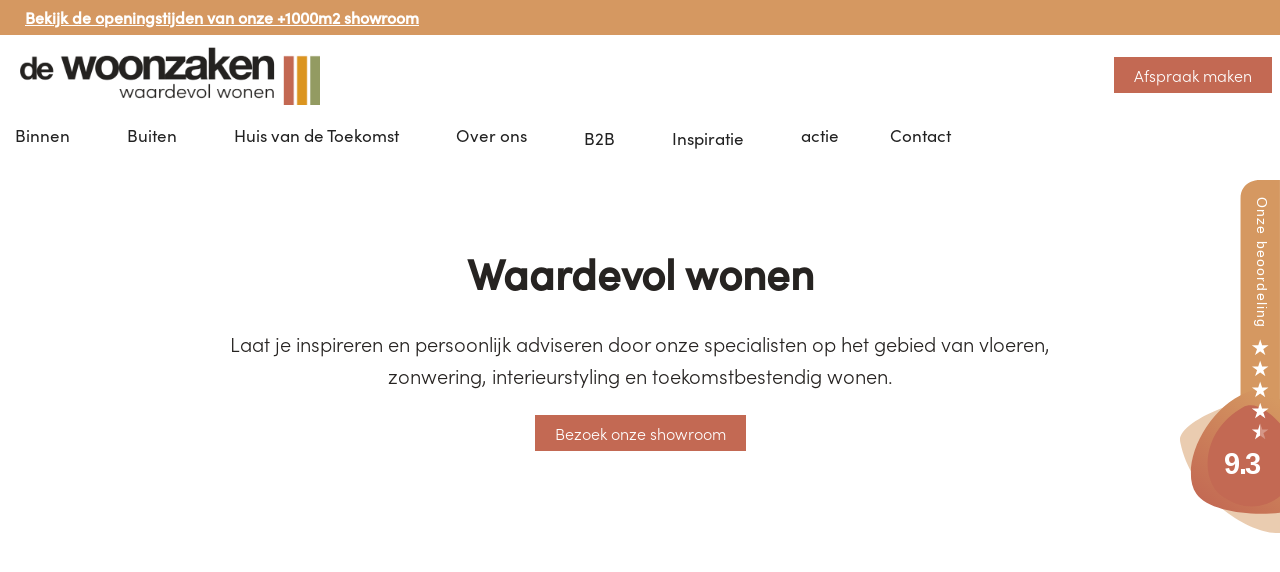

--- FILE ---
content_type: text/html; charset=UTF-8
request_url: https://dewoonzaken.nl/
body_size: 48262
content:
<!doctype html>
<html lang="nl-NL" class="no-js" itemtype="https://schema.org/WebPage" itemscope>
<head><meta charset="UTF-8"><script>if(navigator.userAgent.match(/MSIE|Internet Explorer/i)||navigator.userAgent.match(/Trident\/7\..*?rv:11/i)){var href=document.location.href;if(!href.match(/[?&]nowprocket/)){if(href.indexOf("?")==-1){if(href.indexOf("#")==-1){document.location.href=href+"?nowprocket=1"}else{document.location.href=href.replace("#","?nowprocket=1#")}}else{if(href.indexOf("#")==-1){document.location.href=href+"&nowprocket=1"}else{document.location.href=href.replace("#","&nowprocket=1#")}}}}</script><script>class RocketLazyLoadScripts{constructor(){this.v="1.2.3",this.triggerEvents=["keydown","mousedown","mousemove","touchmove","touchstart","touchend","wheel"],this.userEventHandler=this._triggerListener.bind(this),this.touchStartHandler=this._onTouchStart.bind(this),this.touchMoveHandler=this._onTouchMove.bind(this),this.touchEndHandler=this._onTouchEnd.bind(this),this.clickHandler=this._onClick.bind(this),this.interceptedClicks=[],window.addEventListener("pageshow",t=>{this.persisted=t.persisted}),window.addEventListener("DOMContentLoaded",()=>{this._preconnect3rdParties()}),this.delayedScripts={normal:[],async:[],defer:[]},this.trash=[],this.allJQueries=[]}_addUserInteractionListener(t){if(document.hidden){t._triggerListener();return}this.triggerEvents.forEach(e=>window.addEventListener(e,t.userEventHandler,{passive:!0})),window.addEventListener("touchstart",t.touchStartHandler,{passive:!0}),window.addEventListener("mousedown",t.touchStartHandler),document.addEventListener("visibilitychange",t.userEventHandler)}_removeUserInteractionListener(){this.triggerEvents.forEach(t=>window.removeEventListener(t,this.userEventHandler,{passive:!0})),document.removeEventListener("visibilitychange",this.userEventHandler)}_onTouchStart(t){"HTML"!==t.target.tagName&&(window.addEventListener("touchend",this.touchEndHandler),window.addEventListener("mouseup",this.touchEndHandler),window.addEventListener("touchmove",this.touchMoveHandler,{passive:!0}),window.addEventListener("mousemove",this.touchMoveHandler),t.target.addEventListener("click",this.clickHandler),this._renameDOMAttribute(t.target,"onclick","rocket-onclick"),this._pendingClickStarted())}_onTouchMove(t){window.removeEventListener("touchend",this.touchEndHandler),window.removeEventListener("mouseup",this.touchEndHandler),window.removeEventListener("touchmove",this.touchMoveHandler,{passive:!0}),window.removeEventListener("mousemove",this.touchMoveHandler),t.target.removeEventListener("click",this.clickHandler),this._renameDOMAttribute(t.target,"rocket-onclick","onclick"),this._pendingClickFinished()}_onTouchEnd(t){window.removeEventListener("touchend",this.touchEndHandler),window.removeEventListener("mouseup",this.touchEndHandler),window.removeEventListener("touchmove",this.touchMoveHandler,{passive:!0}),window.removeEventListener("mousemove",this.touchMoveHandler)}_onClick(t){t.target.removeEventListener("click",this.clickHandler),this._renameDOMAttribute(t.target,"rocket-onclick","onclick"),this.interceptedClicks.push(t),t.preventDefault(),t.stopPropagation(),t.stopImmediatePropagation(),this._pendingClickFinished()}_replayClicks(){window.removeEventListener("touchstart",this.touchStartHandler,{passive:!0}),window.removeEventListener("mousedown",this.touchStartHandler),this.interceptedClicks.forEach(t=>{t.target.dispatchEvent(new MouseEvent("click",{view:t.view,bubbles:!0,cancelable:!0}))})}_waitForPendingClicks(){return new Promise(t=>{this._isClickPending?this._pendingClickFinished=t:t()})}_pendingClickStarted(){this._isClickPending=!0}_pendingClickFinished(){this._isClickPending=!1}_renameDOMAttribute(t,e,r){t.hasAttribute&&t.hasAttribute(e)&&(event.target.setAttribute(r,event.target.getAttribute(e)),event.target.removeAttribute(e))}_triggerListener(){this._removeUserInteractionListener(this),"loading"===document.readyState?document.addEventListener("DOMContentLoaded",this._loadEverythingNow.bind(this)):this._loadEverythingNow()}_preconnect3rdParties(){let t=[];document.querySelectorAll("script[type=rocketlazyloadscript]").forEach(e=>{if(e.hasAttribute("src")){let r=new URL(e.src).origin;r!==location.origin&&t.push({src:r,crossOrigin:e.crossOrigin||"module"===e.getAttribute("data-rocket-type")})}}),t=[...new Map(t.map(t=>[JSON.stringify(t),t])).values()],this._batchInjectResourceHints(t,"preconnect")}async _loadEverythingNow(){this.lastBreath=Date.now(),this._delayEventListeners(this),this._delayJQueryReady(this),this._handleDocumentWrite(),this._registerAllDelayedScripts(),this._preloadAllScripts(),await this._loadScriptsFromList(this.delayedScripts.normal),await this._loadScriptsFromList(this.delayedScripts.defer),await this._loadScriptsFromList(this.delayedScripts.async);try{await this._triggerDOMContentLoaded(),await this._triggerWindowLoad()}catch(t){console.error(t)}window.dispatchEvent(new Event("rocket-allScriptsLoaded")),this._waitForPendingClicks().then(()=>{this._replayClicks()}),this._emptyTrash()}_registerAllDelayedScripts(){document.querySelectorAll("script[type=rocketlazyloadscript]").forEach(t=>{t.hasAttribute("data-rocket-src")?t.hasAttribute("async")&&!1!==t.async?this.delayedScripts.async.push(t):t.hasAttribute("defer")&&!1!==t.defer||"module"===t.getAttribute("data-rocket-type")?this.delayedScripts.defer.push(t):this.delayedScripts.normal.push(t):this.delayedScripts.normal.push(t)})}async _transformScript(t){return new Promise((await this._littleBreath(),navigator.userAgent.indexOf("Firefox/")>0||""===navigator.vendor)?e=>{let r=document.createElement("script");[...t.attributes].forEach(t=>{let e=t.nodeName;"type"!==e&&("data-rocket-type"===e&&(e="type"),"data-rocket-src"===e&&(e="src"),r.setAttribute(e,t.nodeValue))}),t.text&&(r.text=t.text),r.hasAttribute("src")?(r.addEventListener("load",e),r.addEventListener("error",e)):(r.text=t.text,e());try{t.parentNode.replaceChild(r,t)}catch(i){e()}}:async e=>{function r(){t.setAttribute("data-rocket-status","failed"),e()}try{let i=t.getAttribute("data-rocket-type"),n=t.getAttribute("data-rocket-src");t.text,i?(t.type=i,t.removeAttribute("data-rocket-type")):t.removeAttribute("type"),t.addEventListener("load",function r(){t.setAttribute("data-rocket-status","executed"),e()}),t.addEventListener("error",r),n?(t.removeAttribute("data-rocket-src"),t.src=n):t.src="data:text/javascript;base64,"+window.btoa(unescape(encodeURIComponent(t.text)))}catch(s){r()}})}async _loadScriptsFromList(t){let e=t.shift();return e&&e.isConnected?(await this._transformScript(e),this._loadScriptsFromList(t)):Promise.resolve()}_preloadAllScripts(){this._batchInjectResourceHints([...this.delayedScripts.normal,...this.delayedScripts.defer,...this.delayedScripts.async],"preload")}_batchInjectResourceHints(t,e){var r=document.createDocumentFragment();t.forEach(t=>{let i=t.getAttribute&&t.getAttribute("data-rocket-src")||t.src;if(i){let n=document.createElement("link");n.href=i,n.rel=e,"preconnect"!==e&&(n.as="script"),t.getAttribute&&"module"===t.getAttribute("data-rocket-type")&&(n.crossOrigin=!0),t.crossOrigin&&(n.crossOrigin=t.crossOrigin),t.integrity&&(n.integrity=t.integrity),r.appendChild(n),this.trash.push(n)}}),document.head.appendChild(r)}_delayEventListeners(t){let e={};function r(t,r){!function t(r){!e[r]&&(e[r]={originalFunctions:{add:r.addEventListener,remove:r.removeEventListener},eventsToRewrite:[]},r.addEventListener=function(){arguments[0]=i(arguments[0]),e[r].originalFunctions.add.apply(r,arguments)},r.removeEventListener=function(){arguments[0]=i(arguments[0]),e[r].originalFunctions.remove.apply(r,arguments)});function i(t){return e[r].eventsToRewrite.indexOf(t)>=0?"rocket-"+t:t}}(t),e[t].eventsToRewrite.push(r)}function i(t,e){let r=t[e];Object.defineProperty(t,e,{get:()=>r||function(){},set(i){t["rocket"+e]=r=i}})}r(document,"DOMContentLoaded"),r(window,"DOMContentLoaded"),r(window,"load"),r(window,"pageshow"),r(document,"readystatechange"),i(document,"onreadystatechange"),i(window,"onload"),i(window,"onpageshow")}_delayJQueryReady(t){let e;function r(r){if(r&&r.fn&&!t.allJQueries.includes(r)){r.fn.ready=r.fn.init.prototype.ready=function(e){return t.domReadyFired?e.bind(document)(r):document.addEventListener("rocket-DOMContentLoaded",()=>e.bind(document)(r)),r([])};let i=r.fn.on;r.fn.on=r.fn.init.prototype.on=function(){if(this[0]===window){function t(t){return t.split(" ").map(t=>"load"===t||0===t.indexOf("load.")?"rocket-jquery-load":t).join(" ")}"string"==typeof arguments[0]||arguments[0]instanceof String?arguments[0]=t(arguments[0]):"object"==typeof arguments[0]&&Object.keys(arguments[0]).forEach(e=>{let r=arguments[0][e];delete arguments[0][e],arguments[0][t(e)]=r})}return i.apply(this,arguments),this},t.allJQueries.push(r)}e=r}r(window.jQuery),Object.defineProperty(window,"jQuery",{get:()=>e,set(t){r(t)}})}async _triggerDOMContentLoaded(){this.domReadyFired=!0,await this._littleBreath(),document.dispatchEvent(new Event("rocket-DOMContentLoaded")),await this._littleBreath(),window.dispatchEvent(new Event("rocket-DOMContentLoaded")),await this._littleBreath(),document.dispatchEvent(new Event("rocket-readystatechange")),await this._littleBreath(),document.rocketonreadystatechange&&document.rocketonreadystatechange()}async _triggerWindowLoad(){await this._littleBreath(),window.dispatchEvent(new Event("rocket-load")),await this._littleBreath(),window.rocketonload&&window.rocketonload(),await this._littleBreath(),this.allJQueries.forEach(t=>t(window).trigger("rocket-jquery-load")),await this._littleBreath();let t=new Event("rocket-pageshow");t.persisted=this.persisted,window.dispatchEvent(t),await this._littleBreath(),window.rocketonpageshow&&window.rocketonpageshow({persisted:this.persisted})}_handleDocumentWrite(){let t=new Map;document.write=document.writeln=function(e){let r=document.currentScript;r||console.error("WPRocket unable to document.write this: "+e);let i=document.createRange(),n=r.parentElement,s=t.get(r);void 0===s&&(s=r.nextSibling,t.set(r,s));let a=document.createDocumentFragment();i.setStart(a,0),a.appendChild(i.createContextualFragment(e)),n.insertBefore(a,s)}}async _littleBreath(){Date.now()-this.lastBreath>45&&(await this._requestAnimFrame(),this.lastBreath=Date.now())}async _requestAnimFrame(){return document.hidden?new Promise(t=>setTimeout(t)):new Promise(t=>requestAnimationFrame(t))}_emptyTrash(){this.trash.forEach(t=>t.remove())}static run(){let t=new RocketLazyLoadScripts;t._addUserInteractionListener(t)}}RocketLazyLoadScripts.run();</script>
	
	<meta name="viewport" content="width=device-width, initial-scale=1, minimum-scale=1">
	<title>de Woonzaken &#8211; waardevol wonen</title><link rel="preload" as="style" href="https://fonts.googleapis.com/css?family=Poppins%3Aregular%2C700%2C600%7CCabin%3A500%2C600%7CMontserrat%3Aregular&#038;display=swap" /><link rel="stylesheet" href="https://fonts.googleapis.com/css?family=Poppins%3Aregular%2C700%2C600%7CCabin%3A500%2C600%7CMontserrat%3Aregular&#038;display=swap" media="print" onload="this.media='all'" /><noscript><link rel="stylesheet" href="https://fonts.googleapis.com/css?family=Poppins%3Aregular%2C700%2C600%7CCabin%3A500%2C600%7CMontserrat%3Aregular&#038;display=swap" /></noscript>
<link rel='stylesheet' id='kadence-kb-splide-css' href='https://dewoonzaken.nl/wp-content/plugins/kadence-blocks-pro/includes/assets/css/kadence-splide.min.css?ver=2.7.10' media='all' />
<link rel='stylesheet' id='kadence-blocks-splide-css' href='https://dewoonzaken.nl/wp-content/plugins/kadence-blocks/includes/assets/css/kb-blocks-splide.min.css?ver=3.5.29' media='all' />
<meta name='robots' content='max-image-preview:large' />
<link rel='dns-prefetch' href='//use.typekit.net' />
<link href='https://fonts.gstatic.com' crossorigin rel='preconnect' />
<link rel="alternate" type="application/rss+xml" title="de Woonzaken &raquo; feed" href="https://dewoonzaken.nl/feed/" />
<link rel="alternate" type="application/rss+xml" title="de Woonzaken &raquo; reacties feed" href="https://dewoonzaken.nl/comments/feed/" />
			<script type="rocketlazyloadscript">document.documentElement.classList.remove( 'no-js' );</script>
			<link rel="alternate" title="oEmbed (JSON)" type="application/json+oembed" href="https://dewoonzaken.nl/wp-json/oembed/1.0/embed?url=https%3A%2F%2Fdewoonzaken.nl%2F" />
<link rel="alternate" title="oEmbed (XML)" type="text/xml+oembed" href="https://dewoonzaken.nl/wp-json/oembed/1.0/embed?url=https%3A%2F%2Fdewoonzaken.nl%2F&#038;format=xml" />
<style id='wp-img-auto-sizes-contain-inline-css'>
img:is([sizes=auto i],[sizes^="auto," i]){contain-intrinsic-size:3000px 1500px}
/*# sourceURL=wp-img-auto-sizes-contain-inline-css */
</style>
<style id='wp-emoji-styles-inline-css'>

	img.wp-smiley, img.emoji {
		display: inline !important;
		border: none !important;
		box-shadow: none !important;
		height: 1em !important;
		width: 1em !important;
		margin: 0 0.07em !important;
		vertical-align: -0.1em !important;
		background: none !important;
		padding: 0 !important;
	}
/*# sourceURL=wp-emoji-styles-inline-css */
</style>
<style id='wp-block-library-inline-css'>
:root{--wp-block-synced-color:#7a00df;--wp-block-synced-color--rgb:122,0,223;--wp-bound-block-color:var(--wp-block-synced-color);--wp-editor-canvas-background:#ddd;--wp-admin-theme-color:#007cba;--wp-admin-theme-color--rgb:0,124,186;--wp-admin-theme-color-darker-10:#006ba1;--wp-admin-theme-color-darker-10--rgb:0,107,160.5;--wp-admin-theme-color-darker-20:#005a87;--wp-admin-theme-color-darker-20--rgb:0,90,135;--wp-admin-border-width-focus:2px}@media (min-resolution:192dpi){:root{--wp-admin-border-width-focus:1.5px}}.wp-element-button{cursor:pointer}:root .has-very-light-gray-background-color{background-color:#eee}:root .has-very-dark-gray-background-color{background-color:#313131}:root .has-very-light-gray-color{color:#eee}:root .has-very-dark-gray-color{color:#313131}:root .has-vivid-green-cyan-to-vivid-cyan-blue-gradient-background{background:linear-gradient(135deg,#00d084,#0693e3)}:root .has-purple-crush-gradient-background{background:linear-gradient(135deg,#34e2e4,#4721fb 50%,#ab1dfe)}:root .has-hazy-dawn-gradient-background{background:linear-gradient(135deg,#faaca8,#dad0ec)}:root .has-subdued-olive-gradient-background{background:linear-gradient(135deg,#fafae1,#67a671)}:root .has-atomic-cream-gradient-background{background:linear-gradient(135deg,#fdd79a,#004a59)}:root .has-nightshade-gradient-background{background:linear-gradient(135deg,#330968,#31cdcf)}:root .has-midnight-gradient-background{background:linear-gradient(135deg,#020381,#2874fc)}:root{--wp--preset--font-size--normal:16px;--wp--preset--font-size--huge:42px}.has-regular-font-size{font-size:1em}.has-larger-font-size{font-size:2.625em}.has-normal-font-size{font-size:var(--wp--preset--font-size--normal)}.has-huge-font-size{font-size:var(--wp--preset--font-size--huge)}.has-text-align-center{text-align:center}.has-text-align-left{text-align:left}.has-text-align-right{text-align:right}.has-fit-text{white-space:nowrap!important}#end-resizable-editor-section{display:none}.aligncenter{clear:both}.items-justified-left{justify-content:flex-start}.items-justified-center{justify-content:center}.items-justified-right{justify-content:flex-end}.items-justified-space-between{justify-content:space-between}.screen-reader-text{border:0;clip-path:inset(50%);height:1px;margin:-1px;overflow:hidden;padding:0;position:absolute;width:1px;word-wrap:normal!important}.screen-reader-text:focus{background-color:#ddd;clip-path:none;color:#444;display:block;font-size:1em;height:auto;left:5px;line-height:normal;padding:15px 23px 14px;text-decoration:none;top:5px;width:auto;z-index:100000}html :where(.has-border-color){border-style:solid}html :where([style*=border-top-color]){border-top-style:solid}html :where([style*=border-right-color]){border-right-style:solid}html :where([style*=border-bottom-color]){border-bottom-style:solid}html :where([style*=border-left-color]){border-left-style:solid}html :where([style*=border-width]){border-style:solid}html :where([style*=border-top-width]){border-top-style:solid}html :where([style*=border-right-width]){border-right-style:solid}html :where([style*=border-bottom-width]){border-bottom-style:solid}html :where([style*=border-left-width]){border-left-style:solid}html :where(img[class*=wp-image-]){height:auto;max-width:100%}:where(figure){margin:0 0 1em}html :where(.is-position-sticky){--wp-admin--admin-bar--position-offset:var(--wp-admin--admin-bar--height,0px)}@media screen and (max-width:600px){html :where(.is-position-sticky){--wp-admin--admin-bar--position-offset:0px}}

/*# sourceURL=wp-block-library-inline-css */
</style><style id='wp-block-heading-inline-css'>
h1:where(.wp-block-heading).has-background,h2:where(.wp-block-heading).has-background,h3:where(.wp-block-heading).has-background,h4:where(.wp-block-heading).has-background,h5:where(.wp-block-heading).has-background,h6:where(.wp-block-heading).has-background{padding:1.25em 2.375em}h1.has-text-align-left[style*=writing-mode]:where([style*=vertical-lr]),h1.has-text-align-right[style*=writing-mode]:where([style*=vertical-rl]),h2.has-text-align-left[style*=writing-mode]:where([style*=vertical-lr]),h2.has-text-align-right[style*=writing-mode]:where([style*=vertical-rl]),h3.has-text-align-left[style*=writing-mode]:where([style*=vertical-lr]),h3.has-text-align-right[style*=writing-mode]:where([style*=vertical-rl]),h4.has-text-align-left[style*=writing-mode]:where([style*=vertical-lr]),h4.has-text-align-right[style*=writing-mode]:where([style*=vertical-rl]),h5.has-text-align-left[style*=writing-mode]:where([style*=vertical-lr]),h5.has-text-align-right[style*=writing-mode]:where([style*=vertical-rl]),h6.has-text-align-left[style*=writing-mode]:where([style*=vertical-lr]),h6.has-text-align-right[style*=writing-mode]:where([style*=vertical-rl]){rotate:180deg}
/*# sourceURL=https://dewoonzaken.nl/wp-includes/blocks/heading/style.min.css */
</style>
<style id='wp-block-image-inline-css'>
.wp-block-image>a,.wp-block-image>figure>a{display:inline-block}.wp-block-image img{box-sizing:border-box;height:auto;max-width:100%;vertical-align:bottom}@media not (prefers-reduced-motion){.wp-block-image img.hide{visibility:hidden}.wp-block-image img.show{animation:show-content-image .4s}}.wp-block-image[style*=border-radius] img,.wp-block-image[style*=border-radius]>a{border-radius:inherit}.wp-block-image.has-custom-border img{box-sizing:border-box}.wp-block-image.aligncenter{text-align:center}.wp-block-image.alignfull>a,.wp-block-image.alignwide>a{width:100%}.wp-block-image.alignfull img,.wp-block-image.alignwide img{height:auto;width:100%}.wp-block-image .aligncenter,.wp-block-image .alignleft,.wp-block-image .alignright,.wp-block-image.aligncenter,.wp-block-image.alignleft,.wp-block-image.alignright{display:table}.wp-block-image .aligncenter>figcaption,.wp-block-image .alignleft>figcaption,.wp-block-image .alignright>figcaption,.wp-block-image.aligncenter>figcaption,.wp-block-image.alignleft>figcaption,.wp-block-image.alignright>figcaption{caption-side:bottom;display:table-caption}.wp-block-image .alignleft{float:left;margin:.5em 1em .5em 0}.wp-block-image .alignright{float:right;margin:.5em 0 .5em 1em}.wp-block-image .aligncenter{margin-left:auto;margin-right:auto}.wp-block-image :where(figcaption){margin-bottom:1em;margin-top:.5em}.wp-block-image.is-style-circle-mask img{border-radius:9999px}@supports ((-webkit-mask-image:none) or (mask-image:none)) or (-webkit-mask-image:none){.wp-block-image.is-style-circle-mask img{border-radius:0;-webkit-mask-image:url('data:image/svg+xml;utf8,<svg viewBox="0 0 100 100" xmlns="http://www.w3.org/2000/svg"><circle cx="50" cy="50" r="50"/></svg>');mask-image:url('data:image/svg+xml;utf8,<svg viewBox="0 0 100 100" xmlns="http://www.w3.org/2000/svg"><circle cx="50" cy="50" r="50"/></svg>');mask-mode:alpha;-webkit-mask-position:center;mask-position:center;-webkit-mask-repeat:no-repeat;mask-repeat:no-repeat;-webkit-mask-size:contain;mask-size:contain}}:root :where(.wp-block-image.is-style-rounded img,.wp-block-image .is-style-rounded img){border-radius:9999px}.wp-block-image figure{margin:0}.wp-lightbox-container{display:flex;flex-direction:column;position:relative}.wp-lightbox-container img{cursor:zoom-in}.wp-lightbox-container img:hover+button{opacity:1}.wp-lightbox-container button{align-items:center;backdrop-filter:blur(16px) saturate(180%);background-color:#5a5a5a40;border:none;border-radius:4px;cursor:zoom-in;display:flex;height:20px;justify-content:center;opacity:0;padding:0;position:absolute;right:16px;text-align:center;top:16px;width:20px;z-index:100}@media not (prefers-reduced-motion){.wp-lightbox-container button{transition:opacity .2s ease}}.wp-lightbox-container button:focus-visible{outline:3px auto #5a5a5a40;outline:3px auto -webkit-focus-ring-color;outline-offset:3px}.wp-lightbox-container button:hover{cursor:pointer;opacity:1}.wp-lightbox-container button:focus{opacity:1}.wp-lightbox-container button:focus,.wp-lightbox-container button:hover,.wp-lightbox-container button:not(:hover):not(:active):not(.has-background){background-color:#5a5a5a40;border:none}.wp-lightbox-overlay{box-sizing:border-box;cursor:zoom-out;height:100vh;left:0;overflow:hidden;position:fixed;top:0;visibility:hidden;width:100%;z-index:100000}.wp-lightbox-overlay .close-button{align-items:center;cursor:pointer;display:flex;justify-content:center;min-height:40px;min-width:40px;padding:0;position:absolute;right:calc(env(safe-area-inset-right) + 16px);top:calc(env(safe-area-inset-top) + 16px);z-index:5000000}.wp-lightbox-overlay .close-button:focus,.wp-lightbox-overlay .close-button:hover,.wp-lightbox-overlay .close-button:not(:hover):not(:active):not(.has-background){background:none;border:none}.wp-lightbox-overlay .lightbox-image-container{height:var(--wp--lightbox-container-height);left:50%;overflow:hidden;position:absolute;top:50%;transform:translate(-50%,-50%);transform-origin:top left;width:var(--wp--lightbox-container-width);z-index:9999999999}.wp-lightbox-overlay .wp-block-image{align-items:center;box-sizing:border-box;display:flex;height:100%;justify-content:center;margin:0;position:relative;transform-origin:0 0;width:100%;z-index:3000000}.wp-lightbox-overlay .wp-block-image img{height:var(--wp--lightbox-image-height);min-height:var(--wp--lightbox-image-height);min-width:var(--wp--lightbox-image-width);width:var(--wp--lightbox-image-width)}.wp-lightbox-overlay .wp-block-image figcaption{display:none}.wp-lightbox-overlay button{background:none;border:none}.wp-lightbox-overlay .scrim{background-color:#fff;height:100%;opacity:.9;position:absolute;width:100%;z-index:2000000}.wp-lightbox-overlay.active{visibility:visible}@media not (prefers-reduced-motion){.wp-lightbox-overlay.active{animation:turn-on-visibility .25s both}.wp-lightbox-overlay.active img{animation:turn-on-visibility .35s both}.wp-lightbox-overlay.show-closing-animation:not(.active){animation:turn-off-visibility .35s both}.wp-lightbox-overlay.show-closing-animation:not(.active) img{animation:turn-off-visibility .25s both}.wp-lightbox-overlay.zoom.active{animation:none;opacity:1;visibility:visible}.wp-lightbox-overlay.zoom.active .lightbox-image-container{animation:lightbox-zoom-in .4s}.wp-lightbox-overlay.zoom.active .lightbox-image-container img{animation:none}.wp-lightbox-overlay.zoom.active .scrim{animation:turn-on-visibility .4s forwards}.wp-lightbox-overlay.zoom.show-closing-animation:not(.active){animation:none}.wp-lightbox-overlay.zoom.show-closing-animation:not(.active) .lightbox-image-container{animation:lightbox-zoom-out .4s}.wp-lightbox-overlay.zoom.show-closing-animation:not(.active) .lightbox-image-container img{animation:none}.wp-lightbox-overlay.zoom.show-closing-animation:not(.active) .scrim{animation:turn-off-visibility .4s forwards}}@keyframes show-content-image{0%{visibility:hidden}99%{visibility:hidden}to{visibility:visible}}@keyframes turn-on-visibility{0%{opacity:0}to{opacity:1}}@keyframes turn-off-visibility{0%{opacity:1;visibility:visible}99%{opacity:0;visibility:visible}to{opacity:0;visibility:hidden}}@keyframes lightbox-zoom-in{0%{transform:translate(calc((-100vw + var(--wp--lightbox-scrollbar-width))/2 + var(--wp--lightbox-initial-left-position)),calc(-50vh + var(--wp--lightbox-initial-top-position))) scale(var(--wp--lightbox-scale))}to{transform:translate(-50%,-50%) scale(1)}}@keyframes lightbox-zoom-out{0%{transform:translate(-50%,-50%) scale(1);visibility:visible}99%{visibility:visible}to{transform:translate(calc((-100vw + var(--wp--lightbox-scrollbar-width))/2 + var(--wp--lightbox-initial-left-position)),calc(-50vh + var(--wp--lightbox-initial-top-position))) scale(var(--wp--lightbox-scale));visibility:hidden}}
/*# sourceURL=https://dewoonzaken.nl/wp-includes/blocks/image/style.min.css */
</style>
<style id='wp-block-list-inline-css'>
ol,ul{box-sizing:border-box}:root :where(.wp-block-list.has-background){padding:1.25em 2.375em}
/*# sourceURL=https://dewoonzaken.nl/wp-includes/blocks/list/style.min.css */
</style>
<style id='wp-block-paragraph-inline-css'>
.is-small-text{font-size:.875em}.is-regular-text{font-size:1em}.is-large-text{font-size:2.25em}.is-larger-text{font-size:3em}.has-drop-cap:not(:focus):first-letter{float:left;font-size:8.4em;font-style:normal;font-weight:100;line-height:.68;margin:.05em .1em 0 0;text-transform:uppercase}body.rtl .has-drop-cap:not(:focus):first-letter{float:none;margin-left:.1em}p.has-drop-cap.has-background{overflow:hidden}:root :where(p.has-background){padding:1.25em 2.375em}:where(p.has-text-color:not(.has-link-color)) a{color:inherit}p.has-text-align-left[style*="writing-mode:vertical-lr"],p.has-text-align-right[style*="writing-mode:vertical-rl"]{rotate:180deg}
/*# sourceURL=https://dewoonzaken.nl/wp-includes/blocks/paragraph/style.min.css */
</style>
<style id='global-styles-inline-css'>
:root{--wp--preset--aspect-ratio--square: 1;--wp--preset--aspect-ratio--4-3: 4/3;--wp--preset--aspect-ratio--3-4: 3/4;--wp--preset--aspect-ratio--3-2: 3/2;--wp--preset--aspect-ratio--2-3: 2/3;--wp--preset--aspect-ratio--16-9: 16/9;--wp--preset--aspect-ratio--9-16: 9/16;--wp--preset--color--black: #000000;--wp--preset--color--cyan-bluish-gray: #abb8c3;--wp--preset--color--white: #ffffff;--wp--preset--color--pale-pink: #f78da7;--wp--preset--color--vivid-red: #cf2e2e;--wp--preset--color--luminous-vivid-orange: #ff6900;--wp--preset--color--luminous-vivid-amber: #fcb900;--wp--preset--color--light-green-cyan: #7bdcb5;--wp--preset--color--vivid-green-cyan: #00d084;--wp--preset--color--pale-cyan-blue: #8ed1fc;--wp--preset--color--vivid-cyan-blue: #0693e3;--wp--preset--color--vivid-purple: #9b51e0;--wp--preset--color--theme-palette-1: #c36953;--wp--preset--color--theme-palette-2: #da9420;--wp--preset--color--theme-palette-3: #262321;--wp--preset--color--theme-palette-4: #939b63;--wp--preset--color--theme-palette-5: #d59861;--wp--preset--color--theme-palette-6: #777777;--wp--preset--color--theme-palette-7: #e2e2e2;--wp--preset--color--theme-palette-8: #f4f4f4;--wp--preset--color--theme-palette-9: #ffffff;--wp--preset--color--kb-palette-1: #888888;--wp--preset--gradient--vivid-cyan-blue-to-vivid-purple: linear-gradient(135deg,rgb(6,147,227) 0%,rgb(155,81,224) 100%);--wp--preset--gradient--light-green-cyan-to-vivid-green-cyan: linear-gradient(135deg,rgb(122,220,180) 0%,rgb(0,208,130) 100%);--wp--preset--gradient--luminous-vivid-amber-to-luminous-vivid-orange: linear-gradient(135deg,rgb(252,185,0) 0%,rgb(255,105,0) 100%);--wp--preset--gradient--luminous-vivid-orange-to-vivid-red: linear-gradient(135deg,rgb(255,105,0) 0%,rgb(207,46,46) 100%);--wp--preset--gradient--very-light-gray-to-cyan-bluish-gray: linear-gradient(135deg,rgb(238,238,238) 0%,rgb(169,184,195) 100%);--wp--preset--gradient--cool-to-warm-spectrum: linear-gradient(135deg,rgb(74,234,220) 0%,rgb(151,120,209) 20%,rgb(207,42,186) 40%,rgb(238,44,130) 60%,rgb(251,105,98) 80%,rgb(254,248,76) 100%);--wp--preset--gradient--blush-light-purple: linear-gradient(135deg,rgb(255,206,236) 0%,rgb(152,150,240) 100%);--wp--preset--gradient--blush-bordeaux: linear-gradient(135deg,rgb(254,205,165) 0%,rgb(254,45,45) 50%,rgb(107,0,62) 100%);--wp--preset--gradient--luminous-dusk: linear-gradient(135deg,rgb(255,203,112) 0%,rgb(199,81,192) 50%,rgb(65,88,208) 100%);--wp--preset--gradient--pale-ocean: linear-gradient(135deg,rgb(255,245,203) 0%,rgb(182,227,212) 50%,rgb(51,167,181) 100%);--wp--preset--gradient--electric-grass: linear-gradient(135deg,rgb(202,248,128) 0%,rgb(113,206,126) 100%);--wp--preset--gradient--midnight: linear-gradient(135deg,rgb(2,3,129) 0%,rgb(40,116,252) 100%);--wp--preset--font-size--small: 14px;--wp--preset--font-size--medium: 24px;--wp--preset--font-size--large: 32px;--wp--preset--font-size--x-large: 42px;--wp--preset--font-size--larger: 40px;--wp--preset--spacing--20: 0.44rem;--wp--preset--spacing--30: 0.67rem;--wp--preset--spacing--40: 1rem;--wp--preset--spacing--50: 1.5rem;--wp--preset--spacing--60: 2.25rem;--wp--preset--spacing--70: 3.38rem;--wp--preset--spacing--80: 5.06rem;--wp--preset--shadow--natural: 6px 6px 9px rgba(0, 0, 0, 0.2);--wp--preset--shadow--deep: 12px 12px 50px rgba(0, 0, 0, 0.4);--wp--preset--shadow--sharp: 6px 6px 0px rgba(0, 0, 0, 0.2);--wp--preset--shadow--outlined: 6px 6px 0px -3px rgb(255, 255, 255), 6px 6px rgb(0, 0, 0);--wp--preset--shadow--crisp: 6px 6px 0px rgb(0, 0, 0);}:where(.is-layout-flex){gap: 0.5em;}:where(.is-layout-grid){gap: 0.5em;}body .is-layout-flex{display: flex;}.is-layout-flex{flex-wrap: wrap;align-items: center;}.is-layout-flex > :is(*, div){margin: 0;}body .is-layout-grid{display: grid;}.is-layout-grid > :is(*, div){margin: 0;}:where(.wp-block-columns.is-layout-flex){gap: 2em;}:where(.wp-block-columns.is-layout-grid){gap: 2em;}:where(.wp-block-post-template.is-layout-flex){gap: 1.25em;}:where(.wp-block-post-template.is-layout-grid){gap: 1.25em;}.has-black-color{color: var(--wp--preset--color--black) !important;}.has-cyan-bluish-gray-color{color: var(--wp--preset--color--cyan-bluish-gray) !important;}.has-white-color{color: var(--wp--preset--color--white) !important;}.has-pale-pink-color{color: var(--wp--preset--color--pale-pink) !important;}.has-vivid-red-color{color: var(--wp--preset--color--vivid-red) !important;}.has-luminous-vivid-orange-color{color: var(--wp--preset--color--luminous-vivid-orange) !important;}.has-luminous-vivid-amber-color{color: var(--wp--preset--color--luminous-vivid-amber) !important;}.has-light-green-cyan-color{color: var(--wp--preset--color--light-green-cyan) !important;}.has-vivid-green-cyan-color{color: var(--wp--preset--color--vivid-green-cyan) !important;}.has-pale-cyan-blue-color{color: var(--wp--preset--color--pale-cyan-blue) !important;}.has-vivid-cyan-blue-color{color: var(--wp--preset--color--vivid-cyan-blue) !important;}.has-vivid-purple-color{color: var(--wp--preset--color--vivid-purple) !important;}.has-black-background-color{background-color: var(--wp--preset--color--black) !important;}.has-cyan-bluish-gray-background-color{background-color: var(--wp--preset--color--cyan-bluish-gray) !important;}.has-white-background-color{background-color: var(--wp--preset--color--white) !important;}.has-pale-pink-background-color{background-color: var(--wp--preset--color--pale-pink) !important;}.has-vivid-red-background-color{background-color: var(--wp--preset--color--vivid-red) !important;}.has-luminous-vivid-orange-background-color{background-color: var(--wp--preset--color--luminous-vivid-orange) !important;}.has-luminous-vivid-amber-background-color{background-color: var(--wp--preset--color--luminous-vivid-amber) !important;}.has-light-green-cyan-background-color{background-color: var(--wp--preset--color--light-green-cyan) !important;}.has-vivid-green-cyan-background-color{background-color: var(--wp--preset--color--vivid-green-cyan) !important;}.has-pale-cyan-blue-background-color{background-color: var(--wp--preset--color--pale-cyan-blue) !important;}.has-vivid-cyan-blue-background-color{background-color: var(--wp--preset--color--vivid-cyan-blue) !important;}.has-vivid-purple-background-color{background-color: var(--wp--preset--color--vivid-purple) !important;}.has-black-border-color{border-color: var(--wp--preset--color--black) !important;}.has-cyan-bluish-gray-border-color{border-color: var(--wp--preset--color--cyan-bluish-gray) !important;}.has-white-border-color{border-color: var(--wp--preset--color--white) !important;}.has-pale-pink-border-color{border-color: var(--wp--preset--color--pale-pink) !important;}.has-vivid-red-border-color{border-color: var(--wp--preset--color--vivid-red) !important;}.has-luminous-vivid-orange-border-color{border-color: var(--wp--preset--color--luminous-vivid-orange) !important;}.has-luminous-vivid-amber-border-color{border-color: var(--wp--preset--color--luminous-vivid-amber) !important;}.has-light-green-cyan-border-color{border-color: var(--wp--preset--color--light-green-cyan) !important;}.has-vivid-green-cyan-border-color{border-color: var(--wp--preset--color--vivid-green-cyan) !important;}.has-pale-cyan-blue-border-color{border-color: var(--wp--preset--color--pale-cyan-blue) !important;}.has-vivid-cyan-blue-border-color{border-color: var(--wp--preset--color--vivid-cyan-blue) !important;}.has-vivid-purple-border-color{border-color: var(--wp--preset--color--vivid-purple) !important;}.has-vivid-cyan-blue-to-vivid-purple-gradient-background{background: var(--wp--preset--gradient--vivid-cyan-blue-to-vivid-purple) !important;}.has-light-green-cyan-to-vivid-green-cyan-gradient-background{background: var(--wp--preset--gradient--light-green-cyan-to-vivid-green-cyan) !important;}.has-luminous-vivid-amber-to-luminous-vivid-orange-gradient-background{background: var(--wp--preset--gradient--luminous-vivid-amber-to-luminous-vivid-orange) !important;}.has-luminous-vivid-orange-to-vivid-red-gradient-background{background: var(--wp--preset--gradient--luminous-vivid-orange-to-vivid-red) !important;}.has-very-light-gray-to-cyan-bluish-gray-gradient-background{background: var(--wp--preset--gradient--very-light-gray-to-cyan-bluish-gray) !important;}.has-cool-to-warm-spectrum-gradient-background{background: var(--wp--preset--gradient--cool-to-warm-spectrum) !important;}.has-blush-light-purple-gradient-background{background: var(--wp--preset--gradient--blush-light-purple) !important;}.has-blush-bordeaux-gradient-background{background: var(--wp--preset--gradient--blush-bordeaux) !important;}.has-luminous-dusk-gradient-background{background: var(--wp--preset--gradient--luminous-dusk) !important;}.has-pale-ocean-gradient-background{background: var(--wp--preset--gradient--pale-ocean) !important;}.has-electric-grass-gradient-background{background: var(--wp--preset--gradient--electric-grass) !important;}.has-midnight-gradient-background{background: var(--wp--preset--gradient--midnight) !important;}.has-small-font-size{font-size: var(--wp--preset--font-size--small) !important;}.has-medium-font-size{font-size: var(--wp--preset--font-size--medium) !important;}.has-large-font-size{font-size: var(--wp--preset--font-size--large) !important;}.has-x-large-font-size{font-size: var(--wp--preset--font-size--x-large) !important;}
/*# sourceURL=global-styles-inline-css */
</style>
<style id='core-block-supports-inline-css'>
.wp-elements-3045a51df7f4fef4b9a09cc4503f3602 a:where(:not(.wp-element-button)){color:var(--wp--preset--color--theme-palette-9);}
/*# sourceURL=core-block-supports-inline-css */
</style>

<style id='classic-theme-styles-inline-css'>
/*! This file is auto-generated */
.wp-block-button__link{color:#fff;background-color:#32373c;border-radius:9999px;box-shadow:none;text-decoration:none;padding:calc(.667em + 2px) calc(1.333em + 2px);font-size:1.125em}.wp-block-file__button{background:#32373c;color:#fff;text-decoration:none}
/*# sourceURL=/wp-includes/css/classic-themes.min.css */
</style>
<link data-minify="1" rel='stylesheet' id='custom-typekit-css-css' href='https://dewoonzaken.nl/wp-content/cache/min/1/bvz4rfe.css?ver=1748436604' media='all' />
<link data-minify="1" rel='stylesheet' id='megamenu-css' href='https://dewoonzaken.nl/wp-content/cache/min/1/wp-content/uploads/maxmegamenu/style.css?ver=1748436604' media='all' />
<link data-minify="1" rel='stylesheet' id='dashicons-css' href='https://dewoonzaken.nl/wp-content/cache/min/1/wp-includes/css/dashicons.min.css?ver=1748436604' media='all' />
<link rel='stylesheet' id='kadence-global-css' href='https://dewoonzaken.nl/wp-content/themes/kadence/assets/css/global.min.css?ver=1.1.46' media='all' />
<style id='kadence-global-inline-css'>
/* Kadence Base CSS */
:root{--global-palette1:#c36953;--global-palette2:#da9420;--global-palette3:#262321;--global-palette4:#939b63;--global-palette5:#d59861;--global-palette6:#777777;--global-palette7:#e2e2e2;--global-palette8:#f4f4f4;--global-palette9:#ffffff;--global-palette9rgb:255, 255, 255;--global-palette-highlight:var(--global-palette5);--global-palette-highlight-alt:var(--global-palette5);--global-palette-highlight-alt2:var(--global-palette9);--global-palette-btn-bg:var(--global-palette1);--global-palette-btn-bg-hover:var(--global-palette3);--global-palette-btn:#ffffff;--global-palette-btn-hover:var(--global-palette9);--global-body-font-family:Poppins, sans-serif;--global-heading-font-family:Poppins, sans-serif;--global-primary-nav-font-family:Cabin, sans-serif;--global-fallback-font:sans-serif;--global-display-fallback-font:sans-serif;--global-content-width:1290px;--global-content-narrow-width:842px;--global-content-edge-padding:1.5rem;--global-content-boxed-padding:2rem;--global-calc-content-width:calc(1290px - var(--global-content-edge-padding) - var(--global-content-edge-padding) );--wp--style--global--content-size:var(--global-calc-content-width);}.wp-site-blocks{--global-vw:calc( 100vw - ( 0.5 * var(--scrollbar-offset)));}body{background:var(--global-palette8);}body, input, select, optgroup, textarea{font-style:normal;font-weight:normal;font-size:15px;line-height:1.6;font-family:var(--global-body-font-family);text-transform:none;color:var(--global-palette3);}.content-bg, body.content-style-unboxed .site{background:var(--global-palette9);}h1,h2,h3,h4,h5,h6{font-family:var(--global-heading-font-family);}h1{font-style:normal;font-weight:700;font-size:40px;line-height:1.5;text-transform:capitalize;color:var(--global-palette3);}h2{font-style:normal;font-weight:700;font-size:30px;line-height:1.5;text-transform:none;color:var(--global-palette3);}h3{font-style:normal;font-weight:700;font-size:22px;line-height:1.5;text-transform:none;color:var(--global-palette3);}h4{font-style:normal;font-weight:700;font-size:20px;line-height:1.5;text-transform:none;color:var(--global-palette3);}h5{font-style:normal;font-weight:700;font-size:22px;line-height:1.5;text-transform:none;color:var(--global-palette3);}h6{font-style:normal;font-weight:600;font-size:19px;line-height:1.5;font-family:Cabin, sans-serif;text-transform:capitalize;color:var(--global-palette3);}.entry-hero h1{font-style:normal;text-transform:none;}@media all and (max-width: 767px){h1{font-size:40px;}}.entry-hero .kadence-breadcrumbs{max-width:1290px;}.site-container, .site-header-row-layout-contained, .site-footer-row-layout-contained, .entry-hero-layout-contained, .comments-area, .alignfull > .wp-block-cover__inner-container, .alignwide > .wp-block-cover__inner-container{max-width:var(--global-content-width);}.content-width-narrow .content-container.site-container, .content-width-narrow .hero-container.site-container{max-width:var(--global-content-narrow-width);}@media all and (min-width: 1520px){.wp-site-blocks .content-container  .alignwide{margin-left:-115px;margin-right:-115px;width:unset;max-width:unset;}}@media all and (min-width: 1102px){.content-width-narrow .wp-site-blocks .content-container .alignwide{margin-left:-130px;margin-right:-130px;width:unset;max-width:unset;}}.content-style-boxed .wp-site-blocks .entry-content .alignwide{margin-left:calc( -1 * var( --global-content-boxed-padding ) );margin-right:calc( -1 * var( --global-content-boxed-padding ) );}.content-area{margin-top:5rem;margin-bottom:5rem;}@media all and (max-width: 1024px){.content-area{margin-top:3rem;margin-bottom:3rem;}}@media all and (max-width: 767px){.content-area{margin-top:2rem;margin-bottom:2rem;}}@media all and (max-width: 1024px){:root{--global-content-boxed-padding:2rem;}}@media all and (max-width: 767px){:root{--global-content-boxed-padding:1.5rem;}}.entry-content-wrap{padding:2rem;}@media all and (max-width: 1024px){.entry-content-wrap{padding:2rem;}}@media all and (max-width: 767px){.entry-content-wrap{padding:1.5rem;}}.entry.single-entry{box-shadow:0px 15px 15px -10px rgba(0,0,0,0.05);border-radius:0px 0px 0px 0px;}.entry.loop-entry{border-radius:0px 0px 0px 0px;box-shadow:0px 15px 15px -10px rgba(0,0,0,0.05);}.loop-entry .entry-content-wrap{padding:2rem;}@media all and (max-width: 1024px){.loop-entry .entry-content-wrap{padding:2rem;}}@media all and (max-width: 767px){.loop-entry .entry-content-wrap{padding:1.5rem;}}button, .button, .wp-block-button__link, input[type="button"], input[type="reset"], input[type="submit"], .fl-button, .elementor-button-wrapper .elementor-button{font-style:normal;font-weight:normal;font-size:17px;line-height:1;font-family:Montserrat, sans-serif;text-transform:none;border-radius:0px;padding:10px 20px 10px 20px;border-color:#000000;box-shadow:0px 0px 0px -7px rgba(0,0,0,0);}.wp-block-button.is-style-outline .wp-block-button__link{padding:10px 20px 10px 20px;}button:hover, button:focus, button:active, .button:hover, .button:focus, .button:active, .wp-block-button__link:hover, .wp-block-button__link:focus, .wp-block-button__link:active, input[type="button"]:hover, input[type="button"]:focus, input[type="button"]:active, input[type="reset"]:hover, input[type="reset"]:focus, input[type="reset"]:active, input[type="submit"]:hover, input[type="submit"]:focus, input[type="submit"]:active, .elementor-button-wrapper .elementor-button:hover, .elementor-button-wrapper .elementor-button:focus, .elementor-button-wrapper .elementor-button:active{border-color:#000000;box-shadow:0px 15px 25px -7px rgba(255,255,255,0);}@media all and (max-width: 1024px){button, .button, .wp-block-button__link, input[type="button"], input[type="reset"], input[type="submit"], .fl-button, .elementor-button-wrapper .elementor-button{border-color:#000000;}}@media all and (max-width: 767px){button, .button, .wp-block-button__link, input[type="button"], input[type="reset"], input[type="submit"], .fl-button, .elementor-button-wrapper .elementor-button{border-color:#000000;}}@media all and (min-width: 1025px){.transparent-header .entry-hero .entry-hero-container-inner{padding-top:calc(80px + 0px);}}@media all and (max-width: 1024px){.mobile-transparent-header .entry-hero .entry-hero-container-inner{padding-top:0px;}}@media all and (max-width: 767px){.mobile-transparent-header .entry-hero .entry-hero-container-inner{padding-top:calc(0px + 0px);}}#kt-scroll-up-reader, #kt-scroll-up{border-radius:0px 0px 0px 0px;color:var(--global-palette3);bottom:30px;font-size:1.2em;padding:0.4em 0.4em 0.4em 0.4em;}#kt-scroll-up-reader.scroll-up-side-right, #kt-scroll-up.scroll-up-side-right{right:30px;}#kt-scroll-up-reader.scroll-up-side-left, #kt-scroll-up.scroll-up-side-left{left:30px;}#kt-scroll-up-reader:hover, #kt-scroll-up:hover{color:var(--global-palette3);}.entry-hero.page-hero-section .entry-header{min-height:200px;}.loop-entry.type-post h2.entry-title{font-style:normal;font-size:22px;color:var(--global-palette3);}.loop-entry.type-post .entry-taxonomies{font-style:normal;font-size:18px;letter-spacing:0em;text-transform:none;}.loop-entry.type-post .entry-taxonomies, .loop-entry.type-post .entry-taxonomies a{color:var(--global-palette1);}.loop-entry.type-post .entry-taxonomies .category-style-pill a{background:var(--global-palette1);}
/* Kadence Header CSS */
@media all and (max-width: 1024px){.mobile-transparent-header #masthead{position:absolute;left:0px;right:0px;z-index:100;}.kadence-scrollbar-fixer.mobile-transparent-header #masthead{right:var(--scrollbar-offset,0);}.mobile-transparent-header #masthead, .mobile-transparent-header .site-top-header-wrap .site-header-row-container-inner, .mobile-transparent-header .site-main-header-wrap .site-header-row-container-inner, .mobile-transparent-header .site-bottom-header-wrap .site-header-row-container-inner{background:transparent;}.site-header-row-tablet-layout-fullwidth, .site-header-row-tablet-layout-standard{padding:0px;}}@media all and (min-width: 1025px){.transparent-header #masthead{position:absolute;left:0px;right:0px;z-index:100;}.transparent-header.kadence-scrollbar-fixer #masthead{right:var(--scrollbar-offset,0);}.transparent-header #masthead, .transparent-header .site-top-header-wrap .site-header-row-container-inner, .transparent-header .site-main-header-wrap .site-header-row-container-inner, .transparent-header .site-bottom-header-wrap .site-header-row-container-inner{background:transparent;}}.site-branding a.brand img{max-width:300px;}.site-branding a.brand img.svg-logo-image{width:300px;}@media all and (max-width: 767px){.site-branding a.brand img{max-width:220px;}.site-branding a.brand img.svg-logo-image{width:220px;}}.site-branding{padding:0px 0px 0px 0px;}#masthead, #masthead .kadence-sticky-header.item-is-fixed:not(.item-at-start):not(.site-header-row-container):not(.site-main-header-wrap), #masthead .kadence-sticky-header.item-is-fixed:not(.item-at-start) > .site-header-row-container-inner{background:#ffffff;}.site-main-header-inner-wrap{min-height:80px;}.site-main-header-wrap .site-header-row-container-inner>.site-container{padding:0px 8px 0px 20px;}.site-top-header-wrap .site-header-row-container-inner{background:var(--global-palette5);}@media all and (max-width: 767px){.site-top-header-inner-wrap{min-height:0px;}}.site-top-header-wrap .site-header-row-container-inner>.site-container{padding:5px 25px 5px 25px;}@media all and (max-width: 1024px){.site-top-header-wrap .site-header-row-container-inner>.site-container{padding:0px 15px 0px 15px;}}@media all and (max-width: 767px){.site-top-header-wrap .site-header-row-container-inner>.site-container{padding:0px 15px 0px 15px;}}.site-bottom-header-wrap .site-header-row-container-inner{background:var(--global-palette9);}.site-bottom-header-inner-wrap{min-height:0px;}.site-bottom-header-wrap .site-header-row-container-inner>.site-container{padding:1px 0px 0px 0px;}@media all and (max-width: 1024px){.site-bottom-header-wrap .site-header-row-container-inner>.site-container{padding:0px 10px 10px 10px;}}.header-navigation[class*="header-navigation-style-underline"] .header-menu-container.primary-menu-container>ul>li>a:after{width:calc( 100% - 7.05em);}.main-navigation .primary-menu-container > ul > li.menu-item > a{padding-left:calc(7.05em / 2);padding-right:calc(7.05em / 2);color:var(--global-palette1);background:var(--global-palette1);}.main-navigation .primary-menu-container > ul > li.menu-item .dropdown-nav-special-toggle{right:calc(7.05em / 2);}.main-navigation .primary-menu-container > ul li.menu-item > a{font-style:normal;font-weight:500;font-size:16px;letter-spacing:0px;font-family:var(--global-primary-nav-font-family);text-transform:capitalize;}.main-navigation .primary-menu-container > ul > li.menu-item > a:hover{color:var(--global-palette5);background:var(--global-palette5);}.header-navigation[class*="header-navigation-style-underline"] .header-menu-container.primary-menu-container>ul>li.current-menu-ancestor>a:after{transform:scale(1, 1) translate(50%, 0);}.main-navigation .primary-menu-container > ul > li.menu-item.current-menu-item > a, .main-navigation .primary-menu-container > ul > li.menu-item.current-menu-ancestor > a{color:var(--global-palette4);background:var(--global-palette4);}.header-navigation .header-menu-container ul ul.sub-menu, .header-navigation .header-menu-container ul ul.submenu{background:rgba(75,75,75,0.95);box-shadow:0px 2px 13px 0px rgba(0,0,0,0.09);}.header-navigation .header-menu-container ul ul li.menu-item, .header-menu-container ul.menu > li.kadence-menu-mega-enabled > ul > li.menu-item > a{border-bottom:1px solid rgba(255,255,255,0.1);}.header-navigation .header-menu-container ul ul li.menu-item > a{width:600px;padding-top:1em;padding-bottom:1em;color:#ffffff;font-style:normal;font-size:12px;}.header-navigation .header-menu-container ul ul li.menu-item > a:hover{color:#f8f8f8;background:var(--global-palette1);}.header-navigation .header-menu-container ul ul li.menu-item.current-menu-item > a{color:#ffffff;background:var(--global-palette4);}.mobile-toggle-open-container .menu-toggle-open{background:var(--global-palette9);color:var(--global-palette3);font-size:14px;}.mobile-toggle-open-container .menu-toggle-open.menu-toggle-style-bordered{border:1px solid currentColor;}.mobile-toggle-open-container .menu-toggle-open .menu-toggle-icon{font-size:40px;}.mobile-toggle-open-container .menu-toggle-open:hover, .mobile-toggle-open-container .menu-toggle-open:focus-visible{color:var(--global-palette-highlight);background:var(--global-palette9);}.mobile-navigation ul li{font-style:normal;font-size:22px;line-height:1.1;}@media all and (max-width: 767px){.mobile-navigation ul li{font-size:20px;line-height:1;}}.mobile-navigation ul li a{padding-top:0.9em;padding-bottom:0.9em;}.mobile-navigation ul li > a, .mobile-navigation ul li.menu-item-has-children > .drawer-nav-drop-wrap{background:rgba(0,0,0,0);color:var(--global-palette3);}.mobile-navigation ul li > a:hover, .mobile-navigation ul li.menu-item-has-children > .drawer-nav-drop-wrap:hover{background:var(--global-palette8);color:#000000;}.mobile-navigation ul li.current-menu-item > a, .mobile-navigation ul li.current-menu-item.menu-item-has-children > .drawer-nav-drop-wrap{background:#fafafa;color:var(--global-palette3);}.mobile-navigation ul li.menu-item-has-children .drawer-nav-drop-wrap, .mobile-navigation ul li:not(.menu-item-has-children) a{border-bottom:1px solid var(--global-palette7);}.mobile-navigation:not(.drawer-navigation-parent-toggle-true) ul li.menu-item-has-children .drawer-nav-drop-wrap button{border-left:1px solid var(--global-palette7);}#mobile-drawer .drawer-header .drawer-toggle{padding:0.6em 0.15em 0.6em 0.15em;font-size:24px;}#main-header .header-button{font-style:normal;text-transform:none;margin:0px 0px 0px 20px;color:var(--global-palette9);border:2px none transparent;box-shadow:0px 0px 0px -7px rgba(0,0,0,0);}#main-header .header-button.button-size-custom{padding:0px 0px 0px 0px;}#main-header .header-button:hover{box-shadow:0px 15px 25px -7px rgba(0,0,0,0.1);}.header-html{font-style:normal;font-size:16px;color:var(--global-palette9);}.header-html a{color:var(--global-palette9);}.header-html a:hover{color:var(--global-palette9);}.mobile-header-button-wrap .mobile-header-button-inner-wrap .mobile-header-button{border-radius:0px 0px 0px 0px;color:var(--global-palette9);background:var(--global-palette1);border:2px none transparent;box-shadow:0px 0px 0px -7px rgba(0,0,0,0);}.mobile-header-button-wrap .mobile-header-button-inner-wrap .mobile-header-button:hover{color:var(--global-palette9);background:var(--global-palette1);box-shadow:0px 15px 25px -7px rgba(0,0,0,0.1);}.mobile-html{font-style:normal;font-size:15px;color:var(--global-palette9);margin:0px 0px 0px 0px;}.mobile-html a{color:var(--global-palette9);}.mobile-html a:hover{color:var(--global-palette9);}
/* Kadence Footer CSS */
#colophon{background:var(--global-palette8);}.site-middle-footer-wrap .site-footer-row-container-inner{font-style:normal;color:var(--global-palette3);border-top:1px none #333333;}.site-footer .site-middle-footer-wrap a:where(:not(.button):not(.wp-block-button__link):not(.wp-element-button)){color:var(--global-palette3);}.site-middle-footer-inner-wrap{padding-top:0px;padding-bottom:51px;grid-column-gap:30px;grid-row-gap:30px;}.site-middle-footer-inner-wrap .widget{margin-bottom:30px;}.site-middle-footer-inner-wrap .widget-area .widget-title{font-style:normal;font-size:15px;color:var(--global-palette3);}.site-middle-footer-inner-wrap .site-footer-section:not(:last-child):after{right:calc(-30px / 2);}@media all and (max-width: 1024px){.site-middle-footer-inner-wrap{padding-top:50px;}}.site-top-footer-wrap .site-footer-row-container-inner{font-style:normal;border-bottom:0px none transparent;}.site-top-footer-inner-wrap{padding-top:50px;padding-bottom:0px;grid-column-gap:30px;grid-row-gap:30px;}.site-top-footer-inner-wrap .widget{margin-bottom:30px;}.site-top-footer-inner-wrap .widget-area .widget-title{font-style:normal;font-size:15px;color:var(--global-palette3);}.site-top-footer-inner-wrap .site-footer-section:not(:last-child):after{border-right:0px none transparent;right:calc(-30px / 2);}.site-bottom-footer-wrap .site-footer-row-container-inner{background:var(--global-palette7);font-style:normal;color:var(--global-palette9);border-top:1px none #333333;}.site-footer .site-bottom-footer-wrap a:where(:not(.button):not(.wp-block-button__link):not(.wp-element-button)){color:var(--global-palette3);}.site-footer .site-bottom-footer-wrap a:where(:not(.button):not(.wp-block-button__link):not(.wp-element-button)):hover{color:var(--global-palette1);}.site-bottom-footer-inner-wrap{padding-top:10px;padding-bottom:10px;grid-column-gap:30px;}.site-bottom-footer-inner-wrap .widget{margin-bottom:30px;}.site-bottom-footer-inner-wrap .widget-area .widget-title{font-style:normal;color:var(--global-palette9);}.site-bottom-footer-inner-wrap .site-footer-section:not(:last-child):after{right:calc(-30px / 2);}#colophon .footer-html{font-style:normal;color:var(--global-palette3);}#colophon .site-footer-row-container .site-footer-row .footer-html a{color:var(--global-palette3);}
/*# sourceURL=kadence-global-inline-css */
</style>
<link rel='stylesheet' id='kadence-header-css' href='https://dewoonzaken.nl/wp-content/themes/kadence/assets/css/header.min.css?ver=1.1.46' media='all' />
<link rel='stylesheet' id='kadence-content-css' href='https://dewoonzaken.nl/wp-content/themes/kadence/assets/css/content.min.css?ver=1.1.46' media='all' />
<link rel='stylesheet' id='kadence-footer-css' href='https://dewoonzaken.nl/wp-content/themes/kadence/assets/css/footer.min.css?ver=1.1.46' media='all' />
<link data-minify="1" rel='stylesheet' id='kadence-blocks-rowlayout-css' href='https://dewoonzaken.nl/wp-content/cache/min/1/wp-content/plugins/kadence-blocks/dist/style-blocks-rowlayout.css?ver=1748436604' media='all' />
<link data-minify="1" rel='stylesheet' id='kadence-blocks-column-css' href='https://dewoonzaken.nl/wp-content/cache/min/1/wp-content/plugins/kadence-blocks/dist/style-blocks-column.css?ver=1748436604' media='all' />
<style id='kadence-blocks-advancedheading-inline-css'>
.wp-block-kadence-advancedheading mark{background:transparent;border-style:solid;border-width:0}.wp-block-kadence-advancedheading mark.kt-highlight{color:#f76a0c;}.kb-adv-heading-icon{display: inline-flex;justify-content: center;align-items: center;} .is-layout-constrained > .kb-advanced-heading-link {display: block;}.single-content .kadence-advanced-heading-wrapper h1, .single-content .kadence-advanced-heading-wrapper h2, .single-content .kadence-advanced-heading-wrapper h3, .single-content .kadence-advanced-heading-wrapper h4, .single-content .kadence-advanced-heading-wrapper h5, .single-content .kadence-advanced-heading-wrapper h6 {margin: 1.5em 0 .5em;}.single-content .kadence-advanced-heading-wrapper+* { margin-top:0;}.kb-screen-reader-text{position:absolute;width:1px;height:1px;padding:0;margin:-1px;overflow:hidden;clip:rect(0,0,0,0);}
/*# sourceURL=kadence-blocks-advancedheading-inline-css */
</style>
<link data-minify="1" rel='stylesheet' id='kadence-blocks-advancedbtn-css' href='https://dewoonzaken.nl/wp-content/cache/min/1/wp-content/plugins/kadence-blocks/dist/style-blocks-advancedbtn.css?ver=1748436604' media='all' />
<link data-minify="1" rel='stylesheet' id='kadence-blocks-infobox-css' href='https://dewoonzaken.nl/wp-content/cache/min/1/wp-content/plugins/kadence-blocks/dist/style-blocks-infobox.css?ver=1748436604' media='all' />
<link rel='stylesheet' id='kb-button-deprecated-styles-css' href='https://dewoonzaken.nl/wp-content/plugins/kadence-blocks/includes/assets/css/kb-button-deprecated-style.min.css?ver=3.5.29' media='all' />
<link data-minify="1" rel='stylesheet' id='kadence-blocks-spacer-css' href='https://dewoonzaken.nl/wp-content/cache/min/1/wp-content/plugins/kadence-blocks/dist/style-blocks-spacer.css?ver=1748436604' media='all' />
<link data-minify="1" rel='stylesheet' id='kadence-blocks-image-css' href='https://dewoonzaken.nl/wp-content/cache/min/1/wp-content/plugins/kadence-blocks/dist/style-blocks-image.css?ver=1748436604' media='all' />
<link data-minify="1" rel='stylesheet' id='kadence-blocks-advancedgallery-css' href='https://dewoonzaken.nl/wp-content/cache/min/1/wp-content/plugins/kadence-blocks/dist/style-blocks-advancedgallery.css?ver=1748436604' media='all' />
<link data-minify="1" rel='stylesheet' id='kadence-blocks-posts-css' href='https://dewoonzaken.nl/wp-content/cache/min/1/wp-content/plugins/kadence-blocks/dist/style-blocks-posts.css?ver=1765964191' media='all' />
<link rel='stylesheet' id='kadence-blocks-pro-aos-css' href='https://dewoonzaken.nl/wp-content/plugins/kadence-blocks-pro/includes/assets/css/aos.min.css?ver=2.7.10' media='all' />
<style id='kadence-blocks-global-variables-inline-css'>
:root {--global-kb-font-size-sm:clamp(0.8rem, 0.73rem + 0.217vw, 0.9rem);--global-kb-font-size-md:clamp(1.1rem, 0.995rem + 0.326vw, 1.25rem);--global-kb-font-size-lg:clamp(1.75rem, 1.576rem + 0.543vw, 2rem);--global-kb-font-size-xl:clamp(2.25rem, 1.728rem + 1.63vw, 3rem);--global-kb-font-size-xxl:clamp(2.5rem, 1.456rem + 3.26vw, 4rem);--global-kb-font-size-xxxl:clamp(2.75rem, 0.489rem + 7.065vw, 6rem);}
/*# sourceURL=kadence-blocks-global-variables-inline-css */
</style>
<style id='kadence_blocks_css-inline-css'>
.kb-row-layout-id1481_cfd61c-d9 > .kt-row-column-wrap{row-gap:var(--global-kb-gap-none, 0rem );padding-top:var(--global-kb-spacing-xxl, 5rem);padding-bottom:var(--global-kb-spacing-xs, 1rem);grid-template-columns:minmax(0, 1fr);}@media all and (max-width: 767px){.kb-row-layout-id1481_cfd61c-d9 > .kt-row-column-wrap{padding-top:var(--global-kb-spacing-lg, 3rem);padding-right:var(--global-kb-spacing-xxs, 0.5rem);padding-left:var(--global-kb-spacing-xxs, 0.5rem);grid-template-columns:minmax(0, 1fr);}}.kadence-column1481_f9b148-a4 > .kt-inside-inner-col{display:flex;}.kadence-column1481_f9b148-a4 > .kt-inside-inner-col{padding-top:0px;padding-right:50px;padding-bottom:0px;padding-left:50px;}.kadence-column1481_f9b148-a4 > .kt-inside-inner-col{row-gap:0px;column-gap:var(--global-kb-gap-sm, 1rem);}.kadence-column1481_f9b148-a4 > .kt-inside-inner-col{flex-direction:column;}.kadence-column1481_f9b148-a4 > .kt-inside-inner-col > .aligncenter{width:100%;}.kadence-column1481_f9b148-a4 > .kt-inside-inner-col{background-color:var(--global-palette9, #ffffff);}.kadence-column1481_f9b148-a4, .kt-inside-inner-col > .kadence-column1481_f9b148-a4:not(.specificity){margin-top:0px;margin-right:20px;margin-bottom:0px;margin-left:20px;}@media all and (max-width: 1024px){.kadence-column1481_f9b148-a4 > .kt-inside-inner-col{flex-direction:column;justify-content:center;}}@media all and (max-width: 1024px){.kadence-column1481_f9b148-a4, .kt-inside-inner-col > .kadence-column1481_f9b148-a4:not(.specificity){margin-right:0px;margin-left:0px;}}@media all and (max-width: 767px){.kadence-column1481_f9b148-a4 > .kt-inside-inner-col{padding-right:0px;padding-left:0px;flex-direction:column;justify-content:center;}}.wp-block-kadence-advancedheading.kt-adv-heading1481_7a898f-81, .wp-block-kadence-advancedheading.kt-adv-heading1481_7a898f-81[data-kb-block="kb-adv-heading1481_7a898f-81"]{max-width:890px;margin-right:auto;margin-left:auto;margin-bottom:var(--global-kb-spacing-sm, 1.5rem);text-align:center;font-size:42px;}.wp-block-kadence-advancedheading.kt-adv-heading1481_7a898f-81 mark.kt-highlight, .wp-block-kadence-advancedheading.kt-adv-heading1481_7a898f-81[data-kb-block="kb-adv-heading1481_7a898f-81"] mark.kt-highlight{-webkit-box-decoration-break:clone;box-decoration-break:clone;}.wp-block-kadence-advancedheading.kt-adv-heading1481_feddba-8c, .wp-block-kadence-advancedheading.kt-adv-heading1481_feddba-8c[data-kb-block="kb-adv-heading1481_feddba-8c"]{max-width:890px;margin-right:auto;margin-left:auto;margin-bottom:var(--global-kb-spacing-sm, 1.5rem);text-align:center;font-size:20px;}.wp-block-kadence-advancedheading.kt-adv-heading1481_feddba-8c mark.kt-highlight, .wp-block-kadence-advancedheading.kt-adv-heading1481_feddba-8c[data-kb-block="kb-adv-heading1481_feddba-8c"] mark.kt-highlight{-webkit-box-decoration-break:clone;box-decoration-break:clone;}.wp-block-kadence-advancedbtn.kt-btns1481_bc13c8-e9, .site .entry-content .wp-block-kadence-advancedbtn.kt-btns1481_bc13c8-e9, .wp-block-kadence-advancedbtn.kb-btns1481_bc13c8-e9, .site .entry-content .wp-block-kadence-advancedbtn.kb-btns1481_bc13c8-e9{margin-bottom:0px;}ul.menu .wp-block-kadence-advancedbtn .kb-btn1481_6919be-71.kb-button{width:initial;}.wp-block-kadence-advancedbtn .kb-btn1481_6919be-71.kb-button{border-top-color:var(--global-palette1, #3182CE);border-top-style:solid;border-right-color:var(--global-palette1, #3182CE);border-right-style:solid;border-bottom-color:var(--global-palette1, #3182CE);border-bottom-style:solid;border-left-color:var(--global-palette1, #3182CE);border-left-style:solid;}.wp-block-kadence-advancedbtn .kb-btn1481_6919be-71.kb-button:hover, .wp-block-kadence-advancedbtn .kb-btn1481_6919be-71.kb-button:focus{color:var(--global-palette9, #ffffff);background:var(--global-palette3, #1A202C);border-top-color:var(--global-palette1, #3182CE);border-top-style:solid;border-right-color:var(--global-palette1, #3182CE);border-right-style:solid;border-bottom-color:var(--global-palette1, #3182CE);border-bottom-style:solid;border-left-color:var(--global-palette1, #3182CE);border-left-style:solid;}@media all and (max-width: 1024px){.wp-block-kadence-advancedbtn .kb-btn1481_6919be-71.kb-button{border-top-color:var(--global-palette1, #3182CE);border-top-style:solid;border-right-color:var(--global-palette1, #3182CE);border-right-style:solid;border-bottom-color:var(--global-palette1, #3182CE);border-bottom-style:solid;border-left-color:var(--global-palette1, #3182CE);border-left-style:solid;}}@media all and (max-width: 1024px){.wp-block-kadence-advancedbtn .kb-btn1481_6919be-71.kb-button:hover, .wp-block-kadence-advancedbtn .kb-btn1481_6919be-71.kb-button:focus{border-top-color:var(--global-palette1, #3182CE);border-top-style:solid;border-right-color:var(--global-palette1, #3182CE);border-right-style:solid;border-bottom-color:var(--global-palette1, #3182CE);border-bottom-style:solid;border-left-color:var(--global-palette1, #3182CE);border-left-style:solid;}}@media all and (max-width: 767px){.wp-block-kadence-advancedbtn .kb-btn1481_6919be-71.kb-button{border-top-color:var(--global-palette1, #3182CE);border-top-style:solid;border-right-color:var(--global-palette1, #3182CE);border-right-style:solid;border-bottom-color:var(--global-palette1, #3182CE);border-bottom-style:solid;border-left-color:var(--global-palette1, #3182CE);border-left-style:solid;}.wp-block-kadence-advancedbtn .kb-btn1481_6919be-71.kb-button:hover, .wp-block-kadence-advancedbtn .kb-btn1481_6919be-71.kb-button:focus{border-top-color:var(--global-palette1, #3182CE);border-top-style:solid;border-right-color:var(--global-palette1, #3182CE);border-right-style:solid;border-bottom-color:var(--global-palette1, #3182CE);border-bottom-style:solid;border-left-color:var(--global-palette1, #3182CE);border-left-style:solid;}}.kb-row-layout-id1481_edb95b-da > .kt-row-column-wrap{max-width:var( --global-content-width, 1290px );padding-left:var(--global-content-edge-padding);padding-right:var(--global-content-edge-padding);padding-bottom:var(--global-kb-spacing-lg, 3rem);grid-template-columns:repeat(6, minmax(0, 1fr));}@media all and (max-width: 1024px){.kb-row-layout-id1481_edb95b-da > .kt-row-column-wrap{grid-template-columns:repeat(2, minmax(0, 1fr));}}@media all and (max-width: 767px){.kb-row-layout-id1481_edb95b-da > .kt-row-column-wrap{grid-template-columns:repeat(2, minmax(0, 1fr));}}.kadence-column1481_eb1de1-60 > .kt-inside-inner-col{padding-top:0px;padding-bottom:0px;}.kadence-column1481_eb1de1-60 > .kt-inside-inner-col{column-gap:var(--global-kb-gap-sm, 1rem);}.kadence-column1481_eb1de1-60 > .kt-inside-inner-col{flex-direction:column;}.kadence-column1481_eb1de1-60 > .kt-inside-inner-col > .aligncenter{width:100%;}@media all and (max-width: 1024px){.kadence-column1481_eb1de1-60 > .kt-inside-inner-col{flex-direction:column;justify-content:center;}}@media all and (max-width: 767px){.kadence-column1481_eb1de1-60 > .kt-inside-inner-col{flex-direction:column;justify-content:center;}}.wp-block-kadence-column.kb-section-dir-horizontal > .kt-inside-inner-col > .kt-info-box1481_df4aa2-0e .kt-blocks-info-box-link-wrap{max-width:unset;}.kt-info-box1481_df4aa2-0e .kt-blocks-info-box-link-wrap{background:var(--global-palette9, #ffffff);padding-top:0px;padding-right:var(--global-kb-spacing-xs, 1rem);padding-bottom:0px;padding-left:var(--global-kb-spacing-xs, 1rem);}.kt-info-box1481_df4aa2-0e.wp-block-kadence-infobox{max-width:100%;}.kt-info-box1481_df4aa2-0e .kadence-info-box-image-inner-intrisic-container{max-width:100px;}.kt-info-box1481_df4aa2-0e .kadence-info-box-image-inner-intrisic-container .kadence-info-box-image-intrisic{padding-bottom:65.5%;width:400px;height:0px;max-width:100%;}.kt-info-box1481_df4aa2-0e .kadence-info-box-icon-container .kt-info-svg-icon, .kt-info-box1481_df4aa2-0e .kt-info-svg-icon-flip, .kt-info-box1481_df4aa2-0e .kt-blocks-info-box-number{font-size:50px;}.kt-info-box1481_df4aa2-0e .kt-blocks-info-box-media{color:var(--global-palette3, #1A202C);}.kt-info-box1481_df4aa2-0e .kt-infobox-textcontent div.kt-blocks-info-box-title{color:var(--global-palette3, #1A202C);font-size:var(--global-kb-font-size-sm, 0.9rem);text-transform:uppercase;}.kt-info-box1481_df4aa2-0e .kt-infobox-textcontent .kt-blocks-info-box-text{color:var(--global-palette3, #1A202C);}.wp-block-kadence-infobox.kt-info-box1481_df4aa2-0e .kt-blocks-info-box-text{padding-top:10px;padding-right:10px;padding-bottom:10px;padding-left:10px;}.kadence-column1481_21a24a-0b > .kt-inside-inner-col{padding-bottom:0px;}.kadence-column1481_21a24a-0b > .kt-inside-inner-col{column-gap:var(--global-kb-gap-sm, 1rem);}.kadence-column1481_21a24a-0b > .kt-inside-inner-col{flex-direction:column;}.kadence-column1481_21a24a-0b > .kt-inside-inner-col > .aligncenter{width:100%;}@media all and (max-width: 1024px){.kadence-column1481_21a24a-0b > .kt-inside-inner-col{flex-direction:column;justify-content:center;}}@media all and (max-width: 767px){.kadence-column1481_21a24a-0b > .kt-inside-inner-col{flex-direction:column;justify-content:center;}}.wp-block-kadence-column.kb-section-dir-horizontal > .kt-inside-inner-col > .kt-info-box1481_9a72b3-ad .kt-blocks-info-box-link-wrap{max-width:unset;}.kt-info-box1481_9a72b3-ad .kt-blocks-info-box-link-wrap{background:var(--global-palette9, #ffffff);padding-top:0px;padding-right:var(--global-kb-spacing-xs, 1rem);padding-bottom:0px;padding-left:var(--global-kb-spacing-xs, 1rem);}.kt-info-box1481_9a72b3-ad.wp-block-kadence-infobox{max-width:100%;}.kt-info-box1481_9a72b3-ad .kadence-info-box-image-inner-intrisic-container{max-width:100px;}.kt-info-box1481_9a72b3-ad .kadence-info-box-image-inner-intrisic-container .kadence-info-box-image-intrisic{padding-bottom:65.5556%;width:900px;height:0px;max-width:100%;}.kt-info-box1481_9a72b3-ad .kadence-info-box-icon-container .kt-info-svg-icon, .kt-info-box1481_9a72b3-ad .kt-info-svg-icon-flip, .kt-info-box1481_9a72b3-ad .kt-blocks-info-box-number{font-size:50px;}.kt-info-box1481_9a72b3-ad .kt-blocks-info-box-media{color:var(--global-palette3, #1A202C);}.kt-info-box1481_9a72b3-ad .kt-infobox-textcontent div.kt-blocks-info-box-title{color:var(--global-palette3, #1A202C);font-size:var(--global-kb-font-size-sm, 0.9rem);text-transform:uppercase;margin-top:0px;margin-right:0px;margin-left:0px;}.kt-info-box1481_9a72b3-ad div.kt-blocks-info-box-title{min-height:0px;}.kt-info-box1481_9a72b3-ad .kt-infobox-textcontent .kt-blocks-info-box-text{color:var(--global-palette3, #1A202C);}.wp-block-kadence-infobox.kt-info-box1481_9a72b3-ad .kt-blocks-info-box-text{font-size:var(--global-kb-font-size-sm, 0.9rem);padding-top:10px;padding-right:10px;padding-bottom:10px;padding-left:10px;}.kt-info-box1481_9a72b3-ad .kt-blocks-info-box-link-wrap:hover .kt-blocks-info-box-text{color:var(--global-palette3, #1A202C);}.kadence-column1481_126084-3e > .kt-inside-inner-col{padding-bottom:0px;}.kadence-column1481_126084-3e > .kt-inside-inner-col{column-gap:var(--global-kb-gap-sm, 1rem);}.kadence-column1481_126084-3e > .kt-inside-inner-col{flex-direction:column;}.kadence-column1481_126084-3e > .kt-inside-inner-col > .aligncenter{width:100%;}@media all and (max-width: 1024px){.kadence-column1481_126084-3e > .kt-inside-inner-col{flex-direction:column;justify-content:center;}}@media all and (max-width: 767px){.kadence-column1481_126084-3e > .kt-inside-inner-col{flex-direction:column;justify-content:center;}}.wp-block-kadence-column.kb-section-dir-horizontal > .kt-inside-inner-col > .kt-info-box1481_b1af46-16 .kt-blocks-info-box-link-wrap{max-width:unset;}.kt-info-box1481_b1af46-16 .kt-blocks-info-box-link-wrap{background:var(--global-palette9, #ffffff);padding-top:0px;padding-right:var(--global-kb-spacing-xs, 1rem);padding-bottom:0px;padding-left:var(--global-kb-spacing-xs, 1rem);}.kt-info-box1481_b1af46-16.wp-block-kadence-infobox{max-width:100%;}.kt-info-box1481_b1af46-16 .kadence-info-box-image-inner-intrisic-container{max-width:100px;}.kt-info-box1481_b1af46-16 .kadence-info-box-image-inner-intrisic-container .kadence-info-box-image-intrisic{padding-bottom:65.5%;width:400px;height:0px;max-width:100%;}.kt-info-box1481_b1af46-16 .kadence-info-box-icon-container .kt-info-svg-icon, .kt-info-box1481_b1af46-16 .kt-info-svg-icon-flip, .kt-info-box1481_b1af46-16 .kt-blocks-info-box-number{font-size:50px;}.kt-info-box1481_b1af46-16 .kt-blocks-info-box-media{color:var(--global-palette3, #1A202C);}.kt-info-box1481_b1af46-16 .kt-infobox-textcontent div.kt-blocks-info-box-title{font-size:var(--global-kb-font-size-sm, 0.9rem);text-transform:uppercase;}.kt-info-box1481_b1af46-16 .kt-infobox-textcontent .kt-blocks-info-box-text{color:var(--global-palette3, #1A202C);}.wp-block-kadence-infobox.kt-info-box1481_b1af46-16 .kt-blocks-info-box-text{padding-top:10px;padding-right:10px;padding-bottom:10px;padding-left:10px;}.kadence-column1481_23f53a-a9 > .kt-inside-inner-col{padding-bottom:0px;}.kadence-column1481_23f53a-a9 > .kt-inside-inner-col{column-gap:var(--global-kb-gap-sm, 1rem);}.kadence-column1481_23f53a-a9 > .kt-inside-inner-col{flex-direction:column;}.kadence-column1481_23f53a-a9 > .kt-inside-inner-col > .aligncenter{width:100%;}@media all and (max-width: 1024px){.kadence-column1481_23f53a-a9 > .kt-inside-inner-col{flex-direction:column;justify-content:center;}}@media all and (max-width: 767px){.kadence-column1481_23f53a-a9 > .kt-inside-inner-col{flex-direction:column;justify-content:center;}}.wp-block-kadence-column.kb-section-dir-horizontal > .kt-inside-inner-col > .kt-info-box1481_e3d338-21 .kt-blocks-info-box-link-wrap{max-width:unset;}.kt-info-box1481_e3d338-21 .kt-blocks-info-box-link-wrap{background:var(--global-palette9, #ffffff);padding-top:0px;padding-right:var(--global-kb-spacing-xs, 1rem);padding-bottom:0px;padding-left:var(--global-kb-spacing-xs, 1rem);}.kt-info-box1481_e3d338-21.wp-block-kadence-infobox{max-width:100%;}.kt-info-box1481_e3d338-21 .kadence-info-box-image-inner-intrisic-container{max-width:100px;}.kt-info-box1481_e3d338-21 .kadence-info-box-image-inner-intrisic-container .kadence-info-box-image-intrisic{padding-bottom:65.5556%;width:900px;height:0px;max-width:100%;}.kt-info-box1481_e3d338-21 .kadence-info-box-icon-container .kt-info-svg-icon, .kt-info-box1481_e3d338-21 .kt-info-svg-icon-flip, .kt-info-box1481_e3d338-21 .kt-blocks-info-box-number{font-size:50px;}.kt-info-box1481_e3d338-21 .kt-blocks-info-box-media{color:var(--global-palette3, #1A202C);}.kt-info-box1481_e3d338-21 .kt-infobox-textcontent div.kt-blocks-info-box-title{font-size:var(--global-kb-font-size-sm, 0.9rem);text-transform:uppercase;}.kt-info-box1481_e3d338-21 .kt-infobox-textcontent .kt-blocks-info-box-text{color:var(--global-palette3, #1A202C);}.wp-block-kadence-infobox.kt-info-box1481_e3d338-21 .kt-blocks-info-box-text{padding-top:10px;padding-right:10px;padding-bottom:10px;padding-left:10px;}.kadence-column1481_2662cc-40 > .kt-inside-inner-col{padding-bottom:0px;}.kadence-column1481_2662cc-40 > .kt-inside-inner-col{column-gap:var(--global-kb-gap-sm, 1rem);}.kadence-column1481_2662cc-40 > .kt-inside-inner-col{flex-direction:column;}.kadence-column1481_2662cc-40 > .kt-inside-inner-col > .aligncenter{width:100%;}@media all and (max-width: 1024px){.kadence-column1481_2662cc-40 > .kt-inside-inner-col{flex-direction:column;justify-content:center;}}@media all and (max-width: 767px){.kadence-column1481_2662cc-40 > .kt-inside-inner-col{flex-direction:column;justify-content:center;}}.wp-block-kadence-column.kb-section-dir-horizontal > .kt-inside-inner-col > .kt-info-box1481_4e1d86-91 .kt-blocks-info-box-link-wrap{max-width:unset;}.kt-info-box1481_4e1d86-91 .kt-blocks-info-box-link-wrap{background:var(--global-palette9, #ffffff);padding-top:0px;padding-right:var(--global-kb-spacing-xs, 1rem);padding-bottom:0px;padding-left:var(--global-kb-spacing-xs, 1rem);}.kt-info-box1481_4e1d86-91.wp-block-kadence-infobox{max-width:100%;}.kt-info-box1481_4e1d86-91 .kadence-info-box-image-inner-intrisic-container{max-width:100px;}.kt-info-box1481_4e1d86-91 .kadence-info-box-image-inner-intrisic-container .kadence-info-box-image-intrisic{padding-bottom:65.5556%;width:900px;height:0px;max-width:100%;}.kt-info-box1481_4e1d86-91 .kadence-info-box-icon-container .kt-info-svg-icon, .kt-info-box1481_4e1d86-91 .kt-info-svg-icon-flip, .kt-info-box1481_4e1d86-91 .kt-blocks-info-box-number{font-size:50px;}.kt-info-box1481_4e1d86-91 .kt-blocks-info-box-media{color:#000000;}.kt-info-box1481_4e1d86-91 .kt-infobox-textcontent div.kt-blocks-info-box-title{font-size:var(--global-kb-font-size-sm, 0.9rem);text-transform:uppercase;}.kt-info-box1481_4e1d86-91 .kt-infobox-textcontent .kt-blocks-info-box-text{color:var(--global-palette3, #1A202C);}.wp-block-kadence-infobox.kt-info-box1481_4e1d86-91 .kt-blocks-info-box-text{padding-top:9px;padding-right:9px;padding-bottom:9px;padding-left:9px;}.kadence-column1481_039dfa-84 > .kt-inside-inner-col{padding-bottom:0px;}.kadence-column1481_039dfa-84 > .kt-inside-inner-col{column-gap:var(--global-kb-gap-sm, 1rem);}.kadence-column1481_039dfa-84 > .kt-inside-inner-col{flex-direction:column;}.kadence-column1481_039dfa-84 > .kt-inside-inner-col > .aligncenter{width:100%;}@media all and (max-width: 1024px){.kadence-column1481_039dfa-84 > .kt-inside-inner-col{flex-direction:column;justify-content:center;}}@media all and (max-width: 767px){.kadence-column1481_039dfa-84 > .kt-inside-inner-col{flex-direction:column;justify-content:center;}}.wp-block-kadence-column.kb-section-dir-horizontal > .kt-inside-inner-col > .kt-info-box1481_6cf8ec-61 .kt-blocks-info-box-link-wrap{max-width:unset;}.kt-info-box1481_6cf8ec-61 .kt-blocks-info-box-link-wrap{background:var(--global-palette9, #ffffff);padding-top:0px;padding-right:var(--global-kb-spacing-xs, 1rem);padding-bottom:0px;padding-left:var(--global-kb-spacing-xs, 1rem);}.kt-info-box1481_6cf8ec-61.wp-block-kadence-infobox{max-width:100%;}.kt-info-box1481_6cf8ec-61 .kadence-info-box-image-inner-intrisic-container{max-width:100px;}.kt-info-box1481_6cf8ec-61 .kadence-info-box-image-inner-intrisic-container .kadence-info-box-image-intrisic{padding-bottom:65.5%;width:400px;height:0px;max-width:100%;}.kt-info-box1481_6cf8ec-61 .kadence-info-box-icon-container .kt-info-svg-icon, .kt-info-box1481_6cf8ec-61 .kt-info-svg-icon-flip, .kt-info-box1481_6cf8ec-61 .kt-blocks-info-box-number{font-size:50px;}.kt-info-box1481_6cf8ec-61 .kt-blocks-info-box-media{color:#000000;}.kt-info-box1481_6cf8ec-61 .kt-infobox-textcontent div.kt-blocks-info-box-title{color:var(--global-palette3, #1A202C);font-size:var(--global-kb-font-size-sm, 0.9rem);text-transform:uppercase;padding-top:0px;padding-right:0px;padding-bottom:0px;padding-left:0px;}.kt-info-box1481_6cf8ec-61 .kt-infobox-textcontent .kt-blocks-info-box-text{color:var(--global-palette3, #1A202C);}.wp-block-kadence-infobox.kt-info-box1481_6cf8ec-61 .kt-blocks-info-box-text{padding-top:10px;padding-right:10px;padding-bottom:10px;padding-left:10px;}.kb-row-layout-id3325_73d6c4-5a > .kt-row-column-wrap{max-width:var( --global-content-width, 1290px );padding-left:var(--global-content-edge-padding);padding-right:var(--global-content-edge-padding);padding-top:var(--global-kb-spacing-xxl, 5rem);padding-bottom:var(--global-kb-spacing-xxl, 5rem);}.kb-row-layout-id3325_73d6c4-5a > .kt-row-column-wrap > div:not(.added-for-specificity){grid-column:initial;}.kb-row-layout-id3325_73d6c4-5a > .kt-row-column-wrap{grid-template-columns:repeat(3, minmax(0, 1fr));}@media all and (max-width: 1024px){.kb-row-layout-id3325_73d6c4-5a > .kt-row-column-wrap > div:not(.added-for-specificity){grid-column:initial;}}@media all and (max-width: 1024px){.kb-row-layout-id3325_73d6c4-5a > .kt-row-column-wrap{grid-template-columns:minmax(0, 1fr);}}@media all and (max-width: 767px){.kb-row-layout-id3325_73d6c4-5a > .kt-row-column-wrap > div:not(.added-for-specificity){grid-column:initial;}.kb-row-layout-id3325_73d6c4-5a > .kt-row-column-wrap{grid-template-columns:minmax(0, 1fr);}}.kadence-column3325_efa8e5-4c > .kt-inside-inner-col{padding-top:300px;padding-right:24px;padding-bottom:24px;padding-left:24px;}.kadence-column3325_efa8e5-4c > .kt-inside-inner-col{min-height:300px;}.kadence-column3325_efa8e5-4c > .kt-inside-inner-col,.kadence-column3325_efa8e5-4c > .kt-inside-inner-col:before{border-top-left-radius:0px;border-top-right-radius:0px;border-bottom-right-radius:0px;border-bottom-left-radius:0px;}.kadence-column3325_efa8e5-4c > .kt-inside-inner-col{column-gap:var(--global-kb-gap-sm, 1rem);}.kadence-column3325_efa8e5-4c > .kt-inside-inner-col{flex-direction:column;}.kadence-column3325_efa8e5-4c > .kt-inside-inner-col > .aligncenter{width:100%;}.kadence-column3325_efa8e5-4c > .kt-inside-inner-col{background-image:var(--wpr-bg-4159f8e4-9e7d-45fc-a232-7976ab3888bb);background-size:cover;background-position:44% 51%;background-attachment:scroll;background-repeat:no-repeat;}.kadence-column3325_efa8e5-4c > .kt-inside-inner-col:before{opacity:0.7;background-image:linear-gradient(0deg,rgb(0,0,0) 0%,rgba(0,0,0,0.2) 100%);}@media all and (max-width: 1024px){.kadence-column3325_efa8e5-4c > .kt-inside-inner-col{padding-top:var(--global-kb-spacing-sm, 1.5rem);padding-right:var(--global-kb-spacing-sm, 1.5rem);padding-bottom:var(--global-kb-spacing-sm, 1.5rem);padding-left:var(--global-kb-spacing-sm, 1.5rem);flex-direction:column;justify-content:center;}}@media all and (max-width: 767px){.kadence-column3325_efa8e5-4c > .kt-inside-inner-col{padding-top:var(--global-kb-spacing-3xl, 6.5rem);padding-right:var(--global-kb-spacing-xs, 1rem);padding-bottom:var(--global-kb-spacing-xs, 1rem);padding-left:var(--global-kb-spacing-xs, 1rem);flex-direction:column;justify-content:center;}}.wp-block-kadence-advancedbtn.kb-btns3325_1b95a3-52{gap:var(--global-kb-gap-xs, 0.5rem );justify-content:flex-start;align-items:flex-end;}.kt-btns3325_1b95a3-52 .kt-btn-wrap-0{margin-right:5px;}.wp-block-kadence-advancedbtn.kt-btns3325_1b95a3-52 .kt-btn-wrap-0 .kt-button{color:#555555;border-color:#555555;}.wp-block-kadence-advancedbtn.kt-btns3325_1b95a3-52 .kt-btn-wrap-0 .kt-button:hover, .wp-block-kadence-advancedbtn.kt-btns3325_1b95a3-52 .kt-btn-wrap-0 .kt-button:focus{color:#ffffff;border-color:#444444;}.wp-block-kadence-advancedbtn.kt-btns3325_1b95a3-52 .kt-btn-wrap-0 .kt-button::before{display:none;}.wp-block-kadence-advancedbtn.kt-btns3325_1b95a3-52 .kt-btn-wrap-0 .kt-button:hover, .wp-block-kadence-advancedbtn.kt-btns3325_1b95a3-52 .kt-btn-wrap-0 .kt-button:focus{background:#444444;}ul.menu .wp-block-kadence-advancedbtn .kb-btn3325_4632a1-ac.kb-button{width:initial;}.wp-block-kadence-advancedbtn .kb-btn3325_4632a1-ac.kb-button{color:var(--global-palette9, #ffffff);background:var(--global-palette1, #3182CE);text-transform:none;padding-top:var(--global-kb-spacing-xs, 1rem);padding-bottom:var(--global-kb-spacing-xs, 1rem);}.wp-block-kadence-advancedbtn .kb-btn3325_4632a1-ac.kb-button:hover, .wp-block-kadence-advancedbtn .kb-btn3325_4632a1-ac.kb-button:focus{color:var(--global-palette9, #ffffff);background:var(--global-palette3, #1A202C);}.kadence-column3325_72eeb4-21 > .kt-inside-inner-col{padding-top:300px;padding-right:24px;padding-bottom:24px;padding-left:24px;}.kadence-column3325_72eeb4-21 > .kt-inside-inner-col{min-height:300px;}.kadence-column3325_72eeb4-21 > .kt-inside-inner-col,.kadence-column3325_72eeb4-21 > .kt-inside-inner-col:before{border-top-left-radius:0px;border-top-right-radius:0px;border-bottom-right-radius:0px;border-bottom-left-radius:0px;}.kadence-column3325_72eeb4-21 > .kt-inside-inner-col{column-gap:var(--global-kb-gap-sm, 1rem);}.kadence-column3325_72eeb4-21 > .kt-inside-inner-col{flex-direction:column;}.kadence-column3325_72eeb4-21 > .kt-inside-inner-col > .aligncenter{width:100%;}.kadence-column3325_72eeb4-21 > .kt-inside-inner-col{background-image:var(--wpr-bg-6805a780-86bb-4da3-8ac3-fe279777fc91);background-size:cover;background-position:44% 51%;background-attachment:scroll;background-repeat:no-repeat;}.kadence-column3325_72eeb4-21 > .kt-inside-inner-col:before{opacity:0.7;background-image:linear-gradient(0deg,rgb(0,0,0) 0%,rgba(0,0,0,0) 100%);}@media all and (max-width: 1024px){.kadence-column3325_72eeb4-21 > .kt-inside-inner-col{padding-top:var(--global-kb-spacing-sm, 1.5rem);padding-right:var(--global-kb-spacing-sm, 1.5rem);padding-bottom:var(--global-kb-spacing-sm, 1.5rem);padding-left:var(--global-kb-spacing-sm, 1.5rem);flex-direction:column;justify-content:center;}}@media all and (max-width: 767px){.kadence-column3325_72eeb4-21 > .kt-inside-inner-col{padding-top:var(--global-kb-spacing-3xl, 6.5rem);padding-right:var(--global-kb-spacing-xs, 1rem);padding-bottom:var(--global-kb-spacing-xs, 1rem);padding-left:var(--global-kb-spacing-xs, 1rem);flex-direction:column;justify-content:center;}}.wp-block-kadence-advancedbtn.kb-btns3325_ffd542-95{gap:var(--global-kb-gap-xs, 0.5rem );justify-content:flex-start;}.kt-btns3325_ffd542-95 .kt-btn-wrap-0{margin-right:5px;}.wp-block-kadence-advancedbtn.kt-btns3325_ffd542-95 .kt-btn-wrap-0 .kt-button{color:#555555;border-color:#555555;}.wp-block-kadence-advancedbtn.kt-btns3325_ffd542-95 .kt-btn-wrap-0 .kt-button:hover, .wp-block-kadence-advancedbtn.kt-btns3325_ffd542-95 .kt-btn-wrap-0 .kt-button:focus{color:#ffffff;border-color:#444444;}.wp-block-kadence-advancedbtn.kt-btns3325_ffd542-95 .kt-btn-wrap-0 .kt-button::before{display:none;}.wp-block-kadence-advancedbtn.kt-btns3325_ffd542-95 .kt-btn-wrap-0 .kt-button:hover, .wp-block-kadence-advancedbtn.kt-btns3325_ffd542-95 .kt-btn-wrap-0 .kt-button:focus{background:#444444;}ul.menu .wp-block-kadence-advancedbtn .kb-btn3325_757e73-c9.kb-button{width:initial;}.wp-block-kadence-advancedbtn .kb-btn3325_757e73-c9.kb-button{color:var(--global-palette9, #ffffff);background:var(--global-palette2, #2B6CB0);text-transform:none;padding-top:var(--global-kb-spacing-xs, 1rem);padding-bottom:var(--global-kb-spacing-xs, 1rem);}.wp-block-kadence-advancedbtn .kb-btn3325_757e73-c9.kb-button:hover, .wp-block-kadence-advancedbtn .kb-btn3325_757e73-c9.kb-button:focus{color:var(--global-palette9, #ffffff);background:var(--global-palette3, #1A202C);}.kadence-column3325_9f7bfc-6a > .kt-inside-inner-col{padding-top:300px;padding-right:24px;padding-bottom:24px;padding-left:24px;}.kadence-column3325_9f7bfc-6a > .kt-inside-inner-col{min-height:300px;}.kadence-column3325_9f7bfc-6a > .kt-inside-inner-col,.kadence-column3325_9f7bfc-6a > .kt-inside-inner-col:before{border-top-left-radius:0px;border-top-right-radius:0px;border-bottom-right-radius:0px;border-bottom-left-radius:0px;}.kadence-column3325_9f7bfc-6a > .kt-inside-inner-col{column-gap:var(--global-kb-gap-sm, 1rem);}.kadence-column3325_9f7bfc-6a > .kt-inside-inner-col{flex-direction:column;}.kadence-column3325_9f7bfc-6a > .kt-inside-inner-col > .aligncenter{width:100%;}.kadence-column3325_9f7bfc-6a > .kt-inside-inner-col{background-image:var(--wpr-bg-1e30acb3-a377-4878-b5a3-a00f51231229);background-size:cover;background-position:44% 51%;background-attachment:scroll;background-repeat:no-repeat;}.kadence-column3325_9f7bfc-6a > .kt-inside-inner-col:before{opacity:0.7;background-image:linear-gradient(0deg,rgb(0,0,0) 0%,rgba(0,0,0,0) 100%);}@media all and (max-width: 1024px){.kadence-column3325_9f7bfc-6a > .kt-inside-inner-col{padding-top:var(--global-kb-spacing-sm, 1.5rem);padding-right:var(--global-kb-spacing-sm, 1.5rem);padding-bottom:var(--global-kb-spacing-sm, 1.5rem);padding-left:var(--global-kb-spacing-sm, 1.5rem);flex-direction:column;justify-content:center;}}@media all and (max-width: 767px){.kadence-column3325_9f7bfc-6a > .kt-inside-inner-col{padding-top:var(--global-kb-spacing-3xl, 6.5rem);padding-right:var(--global-kb-spacing-xs, 1rem);padding-bottom:var(--global-kb-spacing-xs, 1rem);padding-left:var(--global-kb-spacing-xs, 1rem);flex-direction:column;justify-content:center;}}.wp-block-kadence-advancedbtn.kb-btns3325_5ad230-16{gap:var(--global-kb-gap-xs, 0.5rem );justify-content:flex-start;}.kt-btns3325_5ad230-16 .kt-btn-wrap-0{margin-right:5px;}.wp-block-kadence-advancedbtn.kt-btns3325_5ad230-16 .kt-btn-wrap-0 .kt-button{color:#555555;border-color:#555555;}.wp-block-kadence-advancedbtn.kt-btns3325_5ad230-16 .kt-btn-wrap-0 .kt-button:hover, .wp-block-kadence-advancedbtn.kt-btns3325_5ad230-16 .kt-btn-wrap-0 .kt-button:focus{color:#ffffff;border-color:#444444;}.wp-block-kadence-advancedbtn.kt-btns3325_5ad230-16 .kt-btn-wrap-0 .kt-button::before{display:none;}.wp-block-kadence-advancedbtn.kt-btns3325_5ad230-16 .kt-btn-wrap-0 .kt-button:hover, .wp-block-kadence-advancedbtn.kt-btns3325_5ad230-16 .kt-btn-wrap-0 .kt-button:focus{background:#444444;}ul.menu .wp-block-kadence-advancedbtn .kb-btn3325_cd534e-83.kb-button{width:initial;}.wp-block-kadence-advancedbtn .kb-btn3325_cd534e-83.kb-button{color:var(--global-palette9, #ffffff);background:var(--global-palette4, #2D3748);text-transform:none;padding-top:var(--global-kb-spacing-xs, 1rem);padding-bottom:var(--global-kb-spacing-xs, 1rem);}.wp-block-kadence-advancedbtn .kb-btn3325_cd534e-83.kb-button:hover, .wp-block-kadence-advancedbtn .kb-btn3325_cd534e-83.kb-button:focus{color:var(--global-palette9, #ffffff);background:var(--global-palette3, #1A202C);}.kadence-column3325_5a5b34-4e > .kt-inside-inner-col{column-gap:var(--global-kb-gap-sm, 1rem);}.kadence-column3325_5a5b34-4e > .kt-inside-inner-col{flex-direction:column;}.kadence-column3325_5a5b34-4e > .kt-inside-inner-col > .aligncenter{width:100%;}@media all and (max-width: 1024px){.kadence-column3325_5a5b34-4e > .kt-inside-inner-col{flex-direction:column;justify-content:center;}}@media all and (max-width: 767px){.kadence-column3325_5a5b34-4e > .kt-inside-inner-col{flex-direction:column;justify-content:center;}}.kb-row-layout-id1481_43cf7d-b7 > .kt-row-column-wrap{align-content:center;}:where(.kb-row-layout-id1481_43cf7d-b7 > .kt-row-column-wrap) > .wp-block-kadence-column{justify-content:center;}.kb-row-layout-id1481_43cf7d-b7 > .kt-row-column-wrap{column-gap:var(--global-kb-gap-lg, 4rem);max-width:var( --global-content-width, 1290px );padding-left:var(--global-content-edge-padding);padding-right:var(--global-content-edge-padding);padding-top:var(--global-kb-spacing-md, 2rem);padding-bottom:var(--global-kb-spacing-xxl, 5rem);grid-template-columns:repeat(2, minmax(0, 1fr));}.kb-row-layout-id1481_43cf7d-b7 ,.kb-row-layout-id1481_43cf7d-b7 h1,.kb-row-layout-id1481_43cf7d-b7 h2,.kb-row-layout-id1481_43cf7d-b7 h3,.kb-row-layout-id1481_43cf7d-b7 h4,.kb-row-layout-id1481_43cf7d-b7 h5,.kb-row-layout-id1481_43cf7d-b7 h6{color:var(--global-palette3, #1A202C);}.kb-row-layout-id1481_43cf7d-b7 a{color:var(--global-palette1, #3182CE);}.kb-row-layout-id1481_43cf7d-b7 a:hover{color:var(--global-palette2, #2B6CB0);}@media all and (max-width: 1024px){.kb-row-layout-id1481_43cf7d-b7 > .kt-row-column-wrap{column-gap:var(--global-kb-gap-md, 2rem);grid-template-columns:repeat(2, minmax(0, 1fr));}}@media all and (max-width: 767px){.kb-row-layout-id1481_43cf7d-b7 > .kt-row-column-wrap{padding-bottom:var(--global-kb-spacing-lg, 3rem);grid-template-columns:minmax(0, 1fr);}}.kadence-column1481_bc4ff0-24 > .kt-inside-inner-col{padding-top:0px;padding-bottom:0px;}.kadence-column1481_bc4ff0-24 > .kt-inside-inner-col{column-gap:0px;}.kadence-column1481_bc4ff0-24 > .kt-inside-inner-col{flex-direction:column;}.kadence-column1481_bc4ff0-24 > .kt-inside-inner-col > .aligncenter{width:100%;}.kadence-column1481_bc4ff0-24{text-align:left;}.kadence-column1481_bc4ff0-24{z-index:10;position:relative;}@media all and (max-width: 1024px){.kadence-column1481_bc4ff0-24 > .kt-inside-inner-col{padding-top:0px;padding-bottom:0px;padding-left:0px;flex-direction:column;justify-content:center;}}@media all and (max-width: 767px){.kadence-column1481_bc4ff0-24 > .kt-inside-inner-col{flex-direction:column;justify-content:center;}}.kadence-column1481_fa0c9e-ed > .kt-inside-inner-col{display:flex;}.kadence-column1481_fa0c9e-ed > .kt-inside-inner-col{row-gap:8px;column-gap:8px;}.kadence-column1481_fa0c9e-ed > .kt-inside-inner-col{flex-direction:row;flex-wrap:wrap;align-items:center;flex-wrap:nowrap;}.kadence-column1481_fa0c9e-ed > .kt-inside-inner-col > *, .kadence-column1481_fa0c9e-ed > .kt-inside-inner-col > figure.wp-block-image, .kadence-column1481_fa0c9e-ed > .kt-inside-inner-col > figure.wp-block-kadence-image{margin-top:0px;margin-bottom:0px;}.kadence-column1481_fa0c9e-ed > .kt-inside-inner-col > .kb-image-is-ratio-size{flex-grow:1;}.kt-row-column-wrap > .kadence-column1481_fa0c9e-ed{align-self:center;}.kt-inner-column-height-full:not(.kt-has-1-columns) > .wp-block-kadence-column.kadence-column1481_fa0c9e-ed{align-self:auto;}.kt-inner-column-height-full:not(.kt-has-1-columns) > .wp-block-kadence-column.kadence-column1481_fa0c9e-ed > .kt-inside-inner-col{align-items:center;}.kadence-column1481_fa0c9e-ed, .kt-inside-inner-col > .kadence-column1481_fa0c9e-ed:not(.specificity){margin-bottom:var(--global-kb-spacing-xs, 1rem);}@media all and (max-width: 1024px){.kt-row-column-wrap > .kadence-column1481_fa0c9e-ed{align-self:center;}}@media all and (max-width: 1024px){.kt-inner-column-height-full:not(.kt-has-1-columns) > .wp-block-kadence-column.kadence-column1481_fa0c9e-ed{align-self:auto;}}@media all and (max-width: 1024px){.kt-inner-column-height-full:not(.kt-has-1-columns) > .wp-block-kadence-column.kadence-column1481_fa0c9e-ed > .kt-inside-inner-col{align-items:center;}}@media all and (max-width: 1024px){.kadence-column1481_fa0c9e-ed > .kt-inside-inner-col{flex-direction:row;flex-wrap:wrap;align-items:center;flex-wrap:nowrap;}}@media all and (min-width: 768px) and (max-width: 1024px){.kadence-column1481_fa0c9e-ed > .kt-inside-inner-col > *, .kadence-column1481_fa0c9e-ed > .kt-inside-inner-col > figure.wp-block-image, .kadence-column1481_fa0c9e-ed > .kt-inside-inner-col > figure.wp-block-kadence-image{margin-top:0px;margin-bottom:0px;}.kadence-column1481_fa0c9e-ed > .kt-inside-inner-col > .kb-image-is-ratio-size{flex-grow:1;}}@media all and (max-width: 767px){.kt-row-column-wrap > .kadence-column1481_fa0c9e-ed{align-self:center;}.kt-inner-column-height-full:not(.kt-has-1-columns) > .wp-block-kadence-column.kadence-column1481_fa0c9e-ed{align-self:auto;}.kt-inner-column-height-full:not(.kt-has-1-columns) > .wp-block-kadence-column.kadence-column1481_fa0c9e-ed > .kt-inside-inner-col{align-items:center;}.kadence-column1481_fa0c9e-ed > .kt-inside-inner-col{flex-direction:row;flex-wrap:wrap;justify-content:flex-start;flex-wrap:nowrap;}.kadence-column1481_fa0c9e-ed > .kt-inside-inner-col > *, .kadence-column1481_fa0c9e-ed > .kt-inside-inner-col > figure.wp-block-image, .kadence-column1481_fa0c9e-ed > .kt-inside-inner-col > figure.wp-block-kadence-image{margin-top:0px;margin-bottom:0px;}.kadence-column1481_fa0c9e-ed > .kt-inside-inner-col > .kb-image-is-ratio-size{flex-grow:1;}}.kadence-column1481_336bb9-eb{max-width:36px;margin-left:auto;margin-right:auto;}.wp-block-kadence-column.kb-section-dir-horizontal:not(.kb-section-md-dir-vertical)>.kt-inside-inner-col>.kadence-column1481_336bb9-eb{-webkit-flex:0 1 36px;flex:0 1 36px;max-width:unset;margin-left:unset;margin-right:unset;}.kadence-column1481_336bb9-eb > .kt-inside-inner-col{column-gap:var(--global-kb-gap-sm, 1rem);}.kadence-column1481_336bb9-eb > .kt-inside-inner-col{flex-direction:column;}.kadence-column1481_336bb9-eb > .kt-inside-inner-col > .aligncenter{width:100%;}@media all and (min-width: 1025px){.wp-block-kadence-column.kb-section-dir-horizontal>.kt-inside-inner-col>.kadence-column1481_336bb9-eb{-webkit-flex:0 1 36px;flex:0 1 36px;max-width:unset;margin-left:unset;margin-right:unset;}}@media all and (max-width: 1024px){.kadence-column1481_336bb9-eb > .kt-inside-inner-col{flex-direction:column;justify-content:center;}}@media all and (max-width: 767px){.wp-block-kadence-column.kb-section-sm-dir-vertical:not(.kb-section-sm-dir-horizontal):not(.kb-section-sm-dir-specificity)>.kt-inside-inner-col>.kadence-column1481_336bb9-eb{max-width:36px;-webkit-flex:1;flex:1;margin-left:auto;margin-right:auto;}.kadence-column1481_336bb9-eb > .kt-inside-inner-col{flex-direction:column;justify-content:center;}}.wp-block-kadence-spacer.kt-block-spacer-1481_dbfe78-a6 .kt-block-spacer{height:24px;}.wp-block-kadence-spacer.kt-block-spacer-1481_dbfe78-a6 .kt-divider{border-top-color:var(--global-palette6, #718096);width:100%;}.wp-block-kadence-advancedheading.kt-adv-heading1481_1303d2-10, .wp-block-kadence-advancedheading.kt-adv-heading1481_1303d2-10[data-kb-block="kb-adv-heading1481_1303d2-10"]{font-size:var(--global-kb-font-size-sm, 0.9rem);text-transform:uppercase;}.wp-block-kadence-advancedheading.kt-adv-heading1481_1303d2-10 mark.kt-highlight, .wp-block-kadence-advancedheading.kt-adv-heading1481_1303d2-10[data-kb-block="kb-adv-heading1481_1303d2-10"] mark.kt-highlight{-webkit-box-decoration-break:clone;box-decoration-break:clone;}.wp-block-kadence-advancedheading.kt-adv-heading1481_80a44d-7e, .wp-block-kadence-advancedheading.kt-adv-heading1481_80a44d-7e[data-kb-block="kb-adv-heading1481_80a44d-7e"]{margin-top:0%;margin-left:0%;text-align:left;font-size:var(--global-kb-font-size-lg, 2rem);line-height:1.2;text-transform:none;}.wp-block-kadence-advancedheading.kt-adv-heading1481_80a44d-7e mark.kt-highlight, .wp-block-kadence-advancedheading.kt-adv-heading1481_80a44d-7e[data-kb-block="kb-adv-heading1481_80a44d-7e"] mark.kt-highlight{-webkit-box-decoration-break:clone;box-decoration-break:clone;}@media all and (max-width: 767px){.wp-block-kadence-advancedheading.kt-adv-heading1481_80a44d-7e, .wp-block-kadence-advancedheading.kt-adv-heading1481_80a44d-7e[data-kb-block="kb-adv-heading1481_80a44d-7e"]{margin-left:0%;}}.wp-block-kadence-advancedbtn.kt-btns1481_a33e70-aa, .site .entry-content .wp-block-kadence-advancedbtn.kt-btns1481_a33e70-aa, .wp-block-kadence-advancedbtn.kb-btns1481_a33e70-aa, .site .entry-content .wp-block-kadence-advancedbtn.kb-btns1481_a33e70-aa{margin-bottom:var(--global-kb-spacing-sm, 1.5rem);}.wp-block-kadence-advancedbtn.kb-btns1481_a33e70-aa{gap:var(--global-kb-gap-md, 2rem);justify-content:flex-start;}@media all and (max-width: 767px){.wp-block-kadence-advancedbtn.kb-btns1481_a33e70-aa{justify-content:center;}}ul.menu .wp-block-kadence-advancedbtn .kb-btn1481_f214e4-77.kb-button{width:initial;}.wp-block-kadence-advancedbtn .kb-btn1481_f214e4-77.kb-button{color:var(--global-palette9, #ffffff);}.wp-block-kadence-advancedbtn .kb-btn1481_f214e4-77.kb-button:hover, .wp-block-kadence-advancedbtn .kb-btn1481_f214e4-77.kb-button:focus{color:var(--global-palette9, #ffffff);background:var(--global-palette3, #1A202C);}@media all and (max-width: 1024px){.wp-block-kadence-advancedbtn .kb-btn1481_f214e4-77.kb-button{padding-right:0px;margin-right:var(--global-kb-spacing-sm, 1.5rem);margin-left:var(--global-kb-spacing-sm, 1.5rem);}}ul.menu .wp-block-kadence-advancedbtn .kb-btn1481_b89938-5f.kb-button{width:initial;}.wp-block-kadence-advancedbtn .kb-btn1481_b89938-5f.kb-button{color:var(--global-palette9, #ffffff);}.wp-block-kadence-advancedbtn .kb-btn1481_b89938-5f.kb-button:hover, .wp-block-kadence-advancedbtn .kb-btn1481_b89938-5f.kb-button:focus{color:var(--global-palette9, #ffffff);background:var(--global-palette3, #1A202C);}@media all and (max-width: 1024px){.wp-block-kadence-advancedbtn .kb-btn1481_b89938-5f.kb-button{margin-right:var(--global-kb-spacing-sm, 1.5rem);margin-left:var(--global-kb-spacing-sm, 1.5rem);}}.kadence-column1481_d9e125-77 > .kt-inside-inner-col{padding-top:0px;padding-bottom:0px;}.kadence-column1481_d9e125-77 > .kt-inside-inner-col{column-gap:0px;}.kadence-column1481_d9e125-77 > .kt-inside-inner-col{flex-direction:column;}.kadence-column1481_d9e125-77 > .kt-inside-inner-col > .aligncenter{width:100%;}.kadence-column1481_d9e125-77{text-align:left;}@media all and (max-width: 1024px){.kadence-column1481_d9e125-77 > .kt-inside-inner-col{padding-top:0px;padding-bottom:0px;padding-left:0px;flex-direction:column;justify-content:center;}}@media all and (max-width: 767px){.kadence-column1481_d9e125-77 > .kt-inside-inner-col{flex-direction:column;justify-content:center;}}.wp-block-kadence-image.kb-image1481_e6bd84-5f:not(.kb-specificity-added):not(.kb-extra-specificity-added){margin-bottom:0px;}.kb-image1481_e6bd84-5f .kb-image-has-overlay:after{opacity:0.21;background-color:var(--global-palette3, #1A202C);}.kb-image1481_e6bd84-5f img.kb-img, .kb-image1481_e6bd84-5f .kb-img img{background-color:#833535;}.kb-row-layout-id1481_215ac7-49 > .kt-row-column-wrap{column-gap:var(--global-kb-gap-lg, 4rem);max-width:var( --global-content-width, 1290px );padding-left:var(--global-content-edge-padding);padding-right:var(--global-content-edge-padding);padding-top:0px;padding-bottom:var(--global-kb-spacing-xxl, 5rem);grid-template-columns:repeat(2, minmax(0, 1fr));}.kb-row-layout-id1481_215ac7-49 ,.kb-row-layout-id1481_215ac7-49 h1,.kb-row-layout-id1481_215ac7-49 h2,.kb-row-layout-id1481_215ac7-49 h3,.kb-row-layout-id1481_215ac7-49 h4,.kb-row-layout-id1481_215ac7-49 h5,.kb-row-layout-id1481_215ac7-49 h6{color:var(--global-palette3, #1A202C);}.kb-row-layout-id1481_215ac7-49 a{color:var(--global-palette1, #3182CE);}.kb-row-layout-id1481_215ac7-49 a:hover{color:var(--global-palette2, #2B6CB0);}@media all and (max-width: 1024px){.kb-row-layout-id1481_215ac7-49 > .kt-row-column-wrap{column-gap:var(--global-kb-gap-md, 2rem);padding-right:var(--global-kb-spacing-sm, 1.5rem);padding-left:var(--global-kb-spacing-sm, 1.5rem);grid-template-columns:repeat(2, minmax(0, 1fr));}}@media all and (max-width: 767px){.kb-row-layout-id1481_215ac7-49 > .kt-row-column-wrap{grid-template-columns:minmax(0, 1fr);}}.kadence-column1481_2edb50-9c > .kt-inside-inner-col{padding-top:0px;padding-bottom:0px;}.kadence-column1481_2edb50-9c > .kt-inside-inner-col{column-gap:0px;}.kadence-column1481_2edb50-9c > .kt-inside-inner-col{flex-direction:column;}.kadence-column1481_2edb50-9c > .kt-inside-inner-col > .aligncenter{width:100%;}.kadence-column1481_2edb50-9c{text-align:left;}@media all and (max-width: 1024px){.kadence-column1481_2edb50-9c > .kt-inside-inner-col{padding-top:0px;padding-bottom:0px;padding-left:0px;flex-direction:column;justify-content:center;}}@media all and (max-width: 767px){.kadence-column1481_2edb50-9c > .kt-inside-inner-col{flex-direction:column;justify-content:center;}}.wp-block-kadence-image.kb-image1481_8c495f-c9:not(.kb-specificity-added):not(.kb-extra-specificity-added){margin-bottom:var(--global-kb-spacing-md, 2rem);}.kb-image1481_8c495f-c9.kb-image-is-ratio-size, .kb-image1481_8c495f-c9 .kb-image-is-ratio-size{max-width:500px;width:100%;}.wp-block-kadence-column > .kt-inside-inner-col > .kb-image1481_8c495f-c9.kb-image-is-ratio-size, .wp-block-kadence-column > .kt-inside-inner-col > .kb-image1481_8c495f-c9 .kb-image-is-ratio-size{align-self:unset;}.kb-image1481_8c495f-c9{max-width:500px;}.image-is-svg.kb-image1481_8c495f-c9{-webkit-flex:0 1 100%;flex:0 1 100%;}.image-is-svg.kb-image1481_8c495f-c9 img{width:100%;}.kb-image1481_8c495f-c9 .kb-image-has-overlay:after{opacity:0.3;}.wp-block-kadence-advancedbtn.kb-btns1481_8b4b4b-9f{justify-content:flex-start;}ul.menu .wp-block-kadence-advancedbtn .kb-btn1481_64c037-27.kb-button{width:initial;}.wp-block-kadence-advancedbtn .kb-btn1481_64c037-27.kb-button{color:var(--global-palette9, #ffffff);background:var(--global-palette5, #4A5568);}.wp-block-kadence-advancedbtn .kb-btn1481_64c037-27.kb-button:hover, .wp-block-kadence-advancedbtn .kb-btn1481_64c037-27.kb-button:focus{color:var(--global-palette9, #ffffff);background:var(--global-palette3, #1A202C);}.kadence-column1481_74dbe1-ab > .kt-inside-inner-col{padding-top:0px;padding-bottom:0px;}.kadence-column1481_74dbe1-ab > .kt-inside-inner-col{column-gap:0px;}.kadence-column1481_74dbe1-ab > .kt-inside-inner-col{flex-direction:column;}.kadence-column1481_74dbe1-ab > .kt-inside-inner-col > .aligncenter{width:100%;}.kadence-column1481_74dbe1-ab{text-align:left;}@media all and (max-width: 1024px){.kadence-column1481_74dbe1-ab > .kt-inside-inner-col{padding-top:0px;padding-bottom:0px;padding-left:0px;flex-direction:column;justify-content:center;}}@media all and (max-width: 767px){.kadence-column1481_74dbe1-ab > .kt-inside-inner-col{flex-direction:column;justify-content:center;}}.kadence-column1481_52e44f-d4 > .kt-inside-inner-col{display:flex;}.kadence-column1481_52e44f-d4 > .kt-inside-inner-col{row-gap:11px;column-gap:11px;}.kadence-column1481_52e44f-d4 > .kt-inside-inner-col{flex-direction:row;flex-wrap:wrap;align-items:center;flex-wrap:wrap;}.kadence-column1481_52e44f-d4 > .kt-inside-inner-col > *, .kadence-column1481_52e44f-d4 > .kt-inside-inner-col > figure.wp-block-image, .kadence-column1481_52e44f-d4 > .kt-inside-inner-col > figure.wp-block-kadence-image{margin-top:0px;margin-bottom:0px;}.kadence-column1481_52e44f-d4 > .kt-inside-inner-col > .kb-image-is-ratio-size{flex-grow:1;}.kt-row-column-wrap > .kadence-column1481_52e44f-d4{align-self:center;}.kt-inner-column-height-full:not(.kt-has-1-columns) > .wp-block-kadence-column.kadence-column1481_52e44f-d4{align-self:auto;}.kt-inner-column-height-full:not(.kt-has-1-columns) > .wp-block-kadence-column.kadence-column1481_52e44f-d4 > .kt-inside-inner-col{align-items:center;}.kadence-column1481_52e44f-d4, .kt-inside-inner-col > .kadence-column1481_52e44f-d4:not(.specificity){margin-bottom:var(--global-kb-spacing-xxs, 0.5rem);}@media all and (max-width: 1024px){.kt-row-column-wrap > .kadence-column1481_52e44f-d4{align-self:center;}}@media all and (max-width: 1024px){.kt-inner-column-height-full:not(.kt-has-1-columns) > .wp-block-kadence-column.kadence-column1481_52e44f-d4{align-self:auto;}}@media all and (max-width: 1024px){.kt-inner-column-height-full:not(.kt-has-1-columns) > .wp-block-kadence-column.kadence-column1481_52e44f-d4 > .kt-inside-inner-col{align-items:center;}}@media all and (max-width: 1024px){.kadence-column1481_52e44f-d4 > .kt-inside-inner-col{flex-direction:row;flex-wrap:wrap;align-items:center;flex-wrap:wrap;}}@media all and (min-width: 768px) and (max-width: 1024px){.kadence-column1481_52e44f-d4 > .kt-inside-inner-col > *, .kadence-column1481_52e44f-d4 > .kt-inside-inner-col > figure.wp-block-image, .kadence-column1481_52e44f-d4 > .kt-inside-inner-col > figure.wp-block-kadence-image{margin-top:0px;margin-bottom:0px;}.kadence-column1481_52e44f-d4 > .kt-inside-inner-col > .kb-image-is-ratio-size{flex-grow:1;}}@media all and (max-width: 767px){.kt-row-column-wrap > .kadence-column1481_52e44f-d4{align-self:center;}.kt-inner-column-height-full:not(.kt-has-1-columns) > .wp-block-kadence-column.kadence-column1481_52e44f-d4{align-self:auto;}.kt-inner-column-height-full:not(.kt-has-1-columns) > .wp-block-kadence-column.kadence-column1481_52e44f-d4 > .kt-inside-inner-col{align-items:center;}.kadence-column1481_52e44f-d4 > .kt-inside-inner-col{flex-direction:row;flex-wrap:wrap;justify-content:flex-start;flex-wrap:wrap;}.kadence-column1481_52e44f-d4 > .kt-inside-inner-col > *, .kadence-column1481_52e44f-d4 > .kt-inside-inner-col > figure.wp-block-image, .kadence-column1481_52e44f-d4 > .kt-inside-inner-col > figure.wp-block-kadence-image{margin-top:0px;margin-bottom:0px;}.kadence-column1481_52e44f-d4 > .kt-inside-inner-col > .kb-image-is-ratio-size{flex-grow:1;}}.kadence-column1481_baf135-da{max-width:36px;margin-left:auto;margin-right:auto;}.wp-block-kadence-column.kb-section-dir-horizontal:not(.kb-section-md-dir-vertical)>.kt-inside-inner-col>.kadence-column1481_baf135-da{-webkit-flex:0 1 36px;flex:0 1 36px;max-width:unset;margin-left:unset;margin-right:unset;}.kadence-column1481_baf135-da > .kt-inside-inner-col{column-gap:var(--global-kb-gap-sm, 1rem);}.kadence-column1481_baf135-da > .kt-inside-inner-col{flex-direction:column;}.kadence-column1481_baf135-da > .kt-inside-inner-col > .aligncenter{width:100%;}@media all and (min-width: 1025px){.wp-block-kadence-column.kb-section-dir-horizontal>.kt-inside-inner-col>.kadence-column1481_baf135-da{-webkit-flex:0 1 36px;flex:0 1 36px;max-width:unset;margin-left:unset;margin-right:unset;}}@media all and (max-width: 1024px){.kadence-column1481_baf135-da > .kt-inside-inner-col{flex-direction:column;justify-content:center;}}@media all and (max-width: 767px){.wp-block-kadence-column.kb-section-sm-dir-vertical:not(.kb-section-sm-dir-horizontal):not(.kb-section-sm-dir-specificity)>.kt-inside-inner-col>.kadence-column1481_baf135-da{max-width:36px;-webkit-flex:1;flex:1;margin-left:auto;margin-right:auto;}.kadence-column1481_baf135-da > .kt-inside-inner-col{flex-direction:column;justify-content:center;}}.wp-block-kadence-spacer.kt-block-spacer-1481_194cde-73 .kt-block-spacer{height:24px;}.wp-block-kadence-spacer.kt-block-spacer-1481_194cde-73 .kt-divider{border-top-color:var(--global-palette6, #718096);width:100%;}.wp-block-kadence-advancedheading.kt-adv-heading1481_2907fd-04, .wp-block-kadence-advancedheading.kt-adv-heading1481_2907fd-04[data-kb-block="kb-adv-heading1481_2907fd-04"]{font-size:var(--global-kb-font-size-sm, 0.9rem);text-transform:uppercase;}.wp-block-kadence-advancedheading.kt-adv-heading1481_2907fd-04 mark.kt-highlight, .wp-block-kadence-advancedheading.kt-adv-heading1481_2907fd-04[data-kb-block="kb-adv-heading1481_2907fd-04"] mark.kt-highlight{-webkit-box-decoration-break:clone;box-decoration-break:clone;}.wp-block-kadence-advancedheading.kt-adv-heading1481_c38aff-1c, .wp-block-kadence-advancedheading.kt-adv-heading1481_c38aff-1c[data-kb-block="kb-adv-heading1481_c38aff-1c"]{margin-top:0px;margin-right:0px;margin-bottom:var(--global-kb-spacing-sm, 1.5rem);margin-left:0px;text-align:left;font-size:var(--global-kb-font-size-lg, 2rem);line-height:1.2;text-transform:none;}.wp-block-kadence-advancedheading.kt-adv-heading1481_c38aff-1c mark.kt-highlight, .wp-block-kadence-advancedheading.kt-adv-heading1481_c38aff-1c[data-kb-block="kb-adv-heading1481_c38aff-1c"] mark.kt-highlight{-webkit-box-decoration-break:clone;box-decoration-break:clone;}.kb-gallery-wrap-id-1481_a49791-16.wp-block-kadence-advancedgallery{overflow:visible;}.kb-gallery-wrap-id-1481_a49791-16.wp-block-kadence-advancedgallery .kt-blocks-carousel{overflow:visible;}.kb-row-layout-id1481_fc736b-6e > .kt-row-column-wrap{column-gap:var(--global-kb-gap-lg, 4rem);max-width:var( --global-content-width, 1290px );padding-left:var(--global-content-edge-padding);padding-right:var(--global-content-edge-padding);padding-top:0px;padding-bottom:var(--global-kb-spacing-xxl, 5rem);grid-template-columns:repeat(2, minmax(0, 1fr));}.kb-row-layout-id1481_fc736b-6e ,.kb-row-layout-id1481_fc736b-6e h1,.kb-row-layout-id1481_fc736b-6e h2,.kb-row-layout-id1481_fc736b-6e h3,.kb-row-layout-id1481_fc736b-6e h4,.kb-row-layout-id1481_fc736b-6e h5,.kb-row-layout-id1481_fc736b-6e h6{color:var(--global-palette3, #1A202C);}.kb-row-layout-id1481_fc736b-6e a{color:var(--global-palette1, #3182CE);}.kb-row-layout-id1481_fc736b-6e a:hover{color:var(--global-palette2, #2B6CB0);}@media all and (max-width: 1024px){.kb-row-layout-id1481_fc736b-6e > .kt-row-column-wrap{column-gap:var(--global-kb-gap-md, 2rem);padding-right:var(--global-kb-spacing-sm, 1.5rem);padding-left:var(--global-kb-spacing-sm, 1.5rem);grid-template-columns:repeat(2, minmax(0, 1fr));}}@media all and (max-width: 767px){.kb-row-layout-id1481_fc736b-6e > .kt-row-column-wrap{grid-template-columns:minmax(0, 1fr);}}.kadence-column1481_1a059e-90 > .kt-inside-inner-col{padding-top:0px;padding-bottom:0px;}.kadence-column1481_1a059e-90 > .kt-inside-inner-col{column-gap:0px;}.kadence-column1481_1a059e-90 > .kt-inside-inner-col{flex-direction:column;}.kadence-column1481_1a059e-90 > .kt-inside-inner-col > .aligncenter{width:100%;}.kadence-column1481_1a059e-90{text-align:left;}@media all and (max-width: 1024px){.kadence-column1481_1a059e-90 > .kt-inside-inner-col{padding-top:0px;padding-bottom:0px;padding-left:0px;flex-direction:column;justify-content:center;}}@media all and (max-width: 767px){.kadence-column1481_1a059e-90 > .kt-inside-inner-col{flex-direction:column;justify-content:center;}}.kadence-column1481_839521-c4 > .kt-inside-inner-col{display:flex;}.kadence-column1481_839521-c4 > .kt-inside-inner-col{row-gap:8px;column-gap:8px;}.kadence-column1481_839521-c4 > .kt-inside-inner-col{flex-direction:row;flex-wrap:wrap;align-items:center;flex-wrap:nowrap;}.kadence-column1481_839521-c4 > .kt-inside-inner-col > *, .kadence-column1481_839521-c4 > .kt-inside-inner-col > figure.wp-block-image, .kadence-column1481_839521-c4 > .kt-inside-inner-col > figure.wp-block-kadence-image{margin-top:0px;margin-bottom:0px;}.kadence-column1481_839521-c4 > .kt-inside-inner-col > .kb-image-is-ratio-size{flex-grow:1;}.kt-row-column-wrap > .kadence-column1481_839521-c4{align-self:center;}.kt-inner-column-height-full:not(.kt-has-1-columns) > .wp-block-kadence-column.kadence-column1481_839521-c4{align-self:auto;}.kt-inner-column-height-full:not(.kt-has-1-columns) > .wp-block-kadence-column.kadence-column1481_839521-c4 > .kt-inside-inner-col{align-items:center;}.kadence-column1481_839521-c4, .kt-inside-inner-col > .kadence-column1481_839521-c4:not(.specificity){margin-bottom:var(--global-kb-spacing-xxs, 0.5rem);}@media all and (max-width: 1024px){.kt-row-column-wrap > .kadence-column1481_839521-c4{align-self:center;}}@media all and (max-width: 1024px){.kt-inner-column-height-full:not(.kt-has-1-columns) > .wp-block-kadence-column.kadence-column1481_839521-c4{align-self:auto;}}@media all and (max-width: 1024px){.kt-inner-column-height-full:not(.kt-has-1-columns) > .wp-block-kadence-column.kadence-column1481_839521-c4 > .kt-inside-inner-col{align-items:center;}}@media all and (max-width: 1024px){.kadence-column1481_839521-c4 > .kt-inside-inner-col{flex-direction:row;flex-wrap:wrap;align-items:center;flex-wrap:nowrap;}}@media all and (min-width: 768px) and (max-width: 1024px){.kadence-column1481_839521-c4 > .kt-inside-inner-col > *, .kadence-column1481_839521-c4 > .kt-inside-inner-col > figure.wp-block-image, .kadence-column1481_839521-c4 > .kt-inside-inner-col > figure.wp-block-kadence-image{margin-top:0px;margin-bottom:0px;}.kadence-column1481_839521-c4 > .kt-inside-inner-col > .kb-image-is-ratio-size{flex-grow:1;}}@media all and (max-width: 767px){.kt-row-column-wrap > .kadence-column1481_839521-c4{align-self:center;}.kt-inner-column-height-full:not(.kt-has-1-columns) > .wp-block-kadence-column.kadence-column1481_839521-c4{align-self:auto;}.kt-inner-column-height-full:not(.kt-has-1-columns) > .wp-block-kadence-column.kadence-column1481_839521-c4 > .kt-inside-inner-col{align-items:center;}.kadence-column1481_839521-c4 > .kt-inside-inner-col{flex-direction:row;flex-wrap:wrap;justify-content:flex-start;flex-wrap:nowrap;}.kadence-column1481_839521-c4 > .kt-inside-inner-col > *, .kadence-column1481_839521-c4 > .kt-inside-inner-col > figure.wp-block-image, .kadence-column1481_839521-c4 > .kt-inside-inner-col > figure.wp-block-kadence-image{margin-top:0px;margin-bottom:0px;}.kadence-column1481_839521-c4 > .kt-inside-inner-col > .kb-image-is-ratio-size{flex-grow:1;}}.kadence-column1481_67933f-cf{max-width:36px;margin-left:auto;margin-right:auto;}.wp-block-kadence-column.kb-section-dir-horizontal:not(.kb-section-md-dir-vertical)>.kt-inside-inner-col>.kadence-column1481_67933f-cf{-webkit-flex:0 1 36px;flex:0 1 36px;max-width:unset;margin-left:unset;margin-right:unset;}.kadence-column1481_67933f-cf > .kt-inside-inner-col{column-gap:var(--global-kb-gap-sm, 1rem);}.kadence-column1481_67933f-cf > .kt-inside-inner-col{flex-direction:column;}.kadence-column1481_67933f-cf > .kt-inside-inner-col > .aligncenter{width:100%;}@media all and (min-width: 1025px){.wp-block-kadence-column.kb-section-dir-horizontal>.kt-inside-inner-col>.kadence-column1481_67933f-cf{-webkit-flex:0 1 36px;flex:0 1 36px;max-width:unset;margin-left:unset;margin-right:unset;}}@media all and (max-width: 1024px){.kadence-column1481_67933f-cf > .kt-inside-inner-col{flex-direction:column;justify-content:center;}}@media all and (max-width: 767px){.wp-block-kadence-column.kb-section-sm-dir-vertical:not(.kb-section-sm-dir-horizontal):not(.kb-section-sm-dir-specificity)>.kt-inside-inner-col>.kadence-column1481_67933f-cf{max-width:36px;-webkit-flex:1;flex:1;margin-left:auto;margin-right:auto;}.kadence-column1481_67933f-cf > .kt-inside-inner-col{flex-direction:column;justify-content:center;}}.wp-block-kadence-spacer.kt-block-spacer-1481_629bf0-ca .kt-block-spacer{height:24px;}.wp-block-kadence-spacer.kt-block-spacer-1481_629bf0-ca .kt-divider{border-top-color:var(--global-palette6, #718096);width:100%;}.wp-block-kadence-advancedheading.kt-adv-heading1481_01d510-0a, .wp-block-kadence-advancedheading.kt-adv-heading1481_01d510-0a[data-kb-block="kb-adv-heading1481_01d510-0a"]{font-size:var(--global-kb-font-size-sm, 0.9rem);text-transform:uppercase;}.wp-block-kadence-advancedheading.kt-adv-heading1481_01d510-0a mark.kt-highlight, .wp-block-kadence-advancedheading.kt-adv-heading1481_01d510-0a[data-kb-block="kb-adv-heading1481_01d510-0a"] mark.kt-highlight{-webkit-box-decoration-break:clone;box-decoration-break:clone;}.wp-block-kadence-advancedheading.kt-adv-heading1481_23e9ac-58, .wp-block-kadence-advancedheading.kt-adv-heading1481_23e9ac-58[data-kb-block="kb-adv-heading1481_23e9ac-58"]{margin-top:0px;margin-right:0px;margin-bottom:var(--global-kb-spacing-sm, 1.5rem);margin-left:0px;text-align:left;font-size:var(--global-kb-font-size-lg, 2rem);line-height:1.2;text-transform:none;}.wp-block-kadence-advancedheading.kt-adv-heading1481_23e9ac-58 mark.kt-highlight, .wp-block-kadence-advancedheading.kt-adv-heading1481_23e9ac-58[data-kb-block="kb-adv-heading1481_23e9ac-58"] mark.kt-highlight{-webkit-box-decoration-break:clone;box-decoration-break:clone;}.kb-gallery-wrap-id-1481_a69fdf-79.wp-block-kadence-advancedgallery{overflow:visible;}.kb-gallery-wrap-id-1481_a69fdf-79.wp-block-kadence-advancedgallery .kt-blocks-carousel{overflow:visible;}ul.menu .wp-block-kadence-advancedbtn .kb-btn1481_8b9617-5c.kb-button{width:initial;}.wp-block-kadence-advancedbtn .kb-btn1481_8b9617-5c.kb-button{color:var(--global-palette9, #ffffff);background:var(--global-palette1, #3182CE);}ul.menu .wp-block-kadence-advancedbtn .kb-btn1481_ee0b65-fb.kb-button{width:initial;}.wp-block-kadence-advancedbtn .kb-btn1481_ee0b65-fb.kb-button{color:var(--global-palette9, #ffffff);background:var(--global-palette1, #3182CE);}.wp-block-kadence-advancedbtn .kb-btn1481_ee0b65-fb.kb-button:hover, .wp-block-kadence-advancedbtn .kb-btn1481_ee0b65-fb.kb-button:focus{color:var(--global-palette9, #ffffff);background:var(--global-palette3, #1A202C);}.kadence-column1481_c1c41b-e1 > .kt-inside-inner-col{padding-top:0px;padding-bottom:0px;}.kadence-column1481_c1c41b-e1 > .kt-inside-inner-col{column-gap:0px;}.kadence-column1481_c1c41b-e1 > .kt-inside-inner-col{flex-direction:column;}.kadence-column1481_c1c41b-e1 > .kt-inside-inner-col > .aligncenter{width:100%;}.kadence-column1481_c1c41b-e1{text-align:left;}@media all and (max-width: 1024px){.kadence-column1481_c1c41b-e1 > .kt-inside-inner-col{padding-top:0px;padding-bottom:0px;padding-left:0px;flex-direction:column;justify-content:center;}}@media all and (max-width: 767px){.kadence-column1481_c1c41b-e1 > .kt-inside-inner-col{flex-direction:column;justify-content:center;}}.wp-block-kadence-image.kb-image1481_a920ba-6b:not(.kb-specificity-added):not(.kb-extra-specificity-added){margin-bottom:var(--global-kb-spacing-md, 2rem);}.kb-image1481_a920ba-6b.kb-image-is-ratio-size, .kb-image1481_a920ba-6b .kb-image-is-ratio-size{max-width:500px;width:100%;}.wp-block-kadence-column > .kt-inside-inner-col > .kb-image1481_a920ba-6b.kb-image-is-ratio-size, .wp-block-kadence-column > .kt-inside-inner-col > .kb-image1481_a920ba-6b .kb-image-is-ratio-size{align-self:unset;}.kb-image1481_a920ba-6b{max-width:500px;}.image-is-svg.kb-image1481_a920ba-6b{-webkit-flex:0 1 100%;flex:0 1 100%;}.image-is-svg.kb-image1481_a920ba-6b img{width:100%;}.kb-image1481_a920ba-6b .kb-image-has-overlay:after{opacity:0.3;}ul.menu .wp-block-kadence-advancedbtn .kb-btn1481_df17b2-01.kb-button{width:initial;}.wp-block-kadence-advancedbtn .kb-btn1481_df17b2-01.kb-button{color:var(--global-palette9, #ffffff);background:var(--global-palette1, #3182CE);}.wp-block-kadence-advancedbtn .kb-btn1481_df17b2-01.kb-button:hover, .wp-block-kadence-advancedbtn .kb-btn1481_df17b2-01.kb-button:focus{color:var(--global-palette9, #ffffff);background:var(--global-palette3, #1A202C);}.kb-row-layout-id1481_fdfcc2-59 > .kt-row-column-wrap{max-width:var( --global-content-width, 1290px );padding-left:var(--global-content-edge-padding);padding-right:var(--global-content-edge-padding);padding-top:var(--global-kb-spacing-sm, 1.5rem);padding-bottom:var(--global-kb-spacing-md, 2rem);grid-template-columns:repeat(2, minmax(0, 1fr));}@media all and (max-width: 767px){.kb-row-layout-id1481_fdfcc2-59 > .kt-row-column-wrap{grid-template-columns:minmax(0, 1fr);}}.kadence-column1481_85018f-52 > .kt-inside-inner-col{column-gap:var(--global-kb-gap-sm, 1rem);}.kadence-column1481_85018f-52 > .kt-inside-inner-col{flex-direction:column;}.kadence-column1481_85018f-52 > .kt-inside-inner-col > .aligncenter{width:100%;}@media all and (max-width: 1024px){.kadence-column1481_85018f-52 > .kt-inside-inner-col{flex-direction:column;justify-content:center;}}@media all and (max-width: 767px){.kadence-column1481_85018f-52 > .kt-inside-inner-col{flex-direction:column;justify-content:center;}}.kadence-column1481_14fda4-5d > .kt-inside-inner-col{column-gap:var(--global-kb-gap-sm, 1rem);}.kadence-column1481_14fda4-5d > .kt-inside-inner-col{flex-direction:column;}.kadence-column1481_14fda4-5d > .kt-inside-inner-col > .aligncenter{width:100%;}@media all and (max-width: 1024px){.kadence-column1481_14fda4-5d > .kt-inside-inner-col{flex-direction:column;justify-content:center;}}@media all and (max-width: 767px){.kadence-column1481_14fda4-5d > .kt-inside-inner-col{flex-direction:column;justify-content:center;}}.kadence-column1481_a83476-09 > .kt-inside-inner-col{column-gap:var(--global-kb-gap-sm, 1rem);}.kadence-column1481_a83476-09 > .kt-inside-inner-col{flex-direction:column;}.kadence-column1481_a83476-09 > .kt-inside-inner-col > .aligncenter{width:100%;}@media all and (max-width: 1024px){.kadence-column1481_a83476-09 > .kt-inside-inner-col{flex-direction:column;justify-content:center;}}@media all and (max-width: 767px){.kadence-column1481_a83476-09 > .kt-inside-inner-col{flex-direction:column;justify-content:center;}}ul.menu .wp-block-kadence-advancedbtn .kb-btn1481_a81f2c-29.kb-button{width:initial;}.wp-block-kadence-advancedbtn .kb-btn1481_a81f2c-29.kb-button{color:var(--global-palette8, #F7FAFC);border-top-color:var(--global-palette5, #4A5568);border-top-style:solid;border-right-color:var(--global-palette5, #4A5568);border-right-style:solid;border-bottom-color:var(--global-palette5, #4A5568);border-bottom-style:solid;border-left-color:var(--global-palette5, #4A5568);border-left-style:solid;}@media all and (max-width: 1024px){.wp-block-kadence-advancedbtn .kb-btn1481_a81f2c-29.kb-button{border-top-color:var(--global-palette5, #4A5568);border-top-style:solid;border-right-color:var(--global-palette5, #4A5568);border-right-style:solid;border-bottom-color:var(--global-palette5, #4A5568);border-bottom-style:solid;border-left-color:var(--global-palette5, #4A5568);border-left-style:solid;}}@media all and (max-width: 767px){.wp-block-kadence-advancedbtn .kb-btn1481_a81f2c-29.kb-button{border-top-color:var(--global-palette5, #4A5568);border-top-style:solid;border-right-color:var(--global-palette5, #4A5568);border-right-style:solid;border-bottom-color:var(--global-palette5, #4A5568);border-bottom-style:solid;border-left-color:var(--global-palette5, #4A5568);border-left-style:solid;}}.kb-row-layout-id1481_a8616c-54 > .kt-row-column-wrap{align-content:center;}:where(.kb-row-layout-id1481_a8616c-54 > .kt-row-column-wrap) > .wp-block-kadence-column{justify-content:center;}.kb-row-layout-id1481_a8616c-54 > .kt-row-column-wrap{column-gap:var(--global-kb-gap-lg, 4rem);max-width:var( --global-content-width, 1290px );padding-left:var(--global-content-edge-padding);padding-right:var(--global-content-edge-padding);padding-top:var(--global-kb-spacing-md, 2rem);padding-bottom:var(--global-kb-spacing-xxl, 5rem);grid-template-columns:repeat(2, minmax(0, 1fr));}.kb-row-layout-id1481_a8616c-54 ,.kb-row-layout-id1481_a8616c-54 h1,.kb-row-layout-id1481_a8616c-54 h2,.kb-row-layout-id1481_a8616c-54 h3,.kb-row-layout-id1481_a8616c-54 h4,.kb-row-layout-id1481_a8616c-54 h5,.kb-row-layout-id1481_a8616c-54 h6{color:var(--global-palette3, #1A202C);}.kb-row-layout-id1481_a8616c-54 a{color:var(--global-palette1, #3182CE);}.kb-row-layout-id1481_a8616c-54 a:hover{color:var(--global-palette2, #2B6CB0);}@media all and (max-width: 1024px){.kb-row-layout-id1481_a8616c-54 > .kt-row-column-wrap{column-gap:var(--global-kb-gap-md, 2rem);grid-template-columns:repeat(2, minmax(0, 1fr));}}@media all and (max-width: 767px){.kb-row-layout-id1481_a8616c-54 > .kt-row-column-wrap{padding-bottom:var(--global-kb-spacing-lg, 3rem);grid-template-columns:minmax(0, 1fr);}}.kadence-column1481_bb0e80-e8 > .kt-inside-inner-col{padding-top:0px;padding-bottom:0px;}.kadence-column1481_bb0e80-e8 > .kt-inside-inner-col{column-gap:0px;}.kadence-column1481_bb0e80-e8 > .kt-inside-inner-col{flex-direction:column;}.kadence-column1481_bb0e80-e8 > .kt-inside-inner-col > .aligncenter{width:100%;}.kadence-column1481_bb0e80-e8{text-align:left;}@media all and (max-width: 1024px){.kadence-column1481_bb0e80-e8 > .kt-inside-inner-col{padding-top:0px;padding-bottom:0px;padding-left:0px;flex-direction:column;justify-content:center;}}@media all and (max-width: 767px){.kadence-column1481_bb0e80-e8 > .kt-inside-inner-col{flex-direction:column;justify-content:center;}}.wp-block-kadence-image.kb-image1481_d6dd4c-b5:not(.kb-specificity-added):not(.kb-extra-specificity-added){margin-top:0px;margin-bottom:0px;}.kb-image1481_d6dd4c-b5:not(.kb-image-is-ratio-size) .kb-img, .kb-image1481_d6dd4c-b5.kb-image-is-ratio-size{padding-top:0px;}.kb-image1481_d6dd4c-b5 .kb-image-has-overlay:after{opacity:0.21;background-color:var(--global-palette3, #1A202C);}.kb-image1481_d6dd4c-b5 img.kb-img, .kb-image1481_d6dd4c-b5 .kb-img img{background-color:#833535;}.kadence-column1481_9646e6-10 > .kt-inside-inner-col{padding-top:0px;padding-bottom:0px;}.kadence-column1481_9646e6-10 > .kt-inside-inner-col{column-gap:0px;}.kadence-column1481_9646e6-10 > .kt-inside-inner-col{flex-direction:column;}.kadence-column1481_9646e6-10 > .kt-inside-inner-col > .aligncenter{width:100%;}.kadence-column1481_9646e6-10{text-align:left;}.kadence-column1481_9646e6-10{z-index:10;position:relative;}@media all and (max-width: 1024px){.kadence-column1481_9646e6-10 > .kt-inside-inner-col{padding-top:0px;padding-bottom:0px;padding-left:0px;flex-direction:column;justify-content:center;}}@media all and (max-width: 767px){.kadence-column1481_9646e6-10 > .kt-inside-inner-col{flex-direction:column;justify-content:center;}}.kadence-column1481_4c4eec-95 > .kt-inside-inner-col{display:flex;}.kadence-column1481_4c4eec-95 > .kt-inside-inner-col{row-gap:8px;column-gap:8px;}.kadence-column1481_4c4eec-95 > .kt-inside-inner-col{flex-direction:row;flex-wrap:wrap;align-items:center;flex-wrap:nowrap;}.kadence-column1481_4c4eec-95 > .kt-inside-inner-col > *, .kadence-column1481_4c4eec-95 > .kt-inside-inner-col > figure.wp-block-image, .kadence-column1481_4c4eec-95 > .kt-inside-inner-col > figure.wp-block-kadence-image{margin-top:0px;margin-bottom:0px;}.kadence-column1481_4c4eec-95 > .kt-inside-inner-col > .kb-image-is-ratio-size{flex-grow:1;}.kt-row-column-wrap > .kadence-column1481_4c4eec-95{align-self:center;}.kt-inner-column-height-full:not(.kt-has-1-columns) > .wp-block-kadence-column.kadence-column1481_4c4eec-95{align-self:auto;}.kt-inner-column-height-full:not(.kt-has-1-columns) > .wp-block-kadence-column.kadence-column1481_4c4eec-95 > .kt-inside-inner-col{align-items:center;}.kadence-column1481_4c4eec-95, .kt-inside-inner-col > .kadence-column1481_4c4eec-95:not(.specificity){margin-bottom:var(--global-kb-spacing-xs, 1rem);}@media all and (max-width: 1024px){.kt-row-column-wrap > .kadence-column1481_4c4eec-95{align-self:center;}}@media all and (max-width: 1024px){.kt-inner-column-height-full:not(.kt-has-1-columns) > .wp-block-kadence-column.kadence-column1481_4c4eec-95{align-self:auto;}}@media all and (max-width: 1024px){.kt-inner-column-height-full:not(.kt-has-1-columns) > .wp-block-kadence-column.kadence-column1481_4c4eec-95 > .kt-inside-inner-col{align-items:center;}}@media all and (max-width: 1024px){.kadence-column1481_4c4eec-95 > .kt-inside-inner-col{flex-direction:row;flex-wrap:wrap;align-items:center;flex-wrap:nowrap;}}@media all and (min-width: 768px) and (max-width: 1024px){.kadence-column1481_4c4eec-95 > .kt-inside-inner-col > *, .kadence-column1481_4c4eec-95 > .kt-inside-inner-col > figure.wp-block-image, .kadence-column1481_4c4eec-95 > .kt-inside-inner-col > figure.wp-block-kadence-image{margin-top:0px;margin-bottom:0px;}.kadence-column1481_4c4eec-95 > .kt-inside-inner-col > .kb-image-is-ratio-size{flex-grow:1;}}@media all and (max-width: 767px){.kt-row-column-wrap > .kadence-column1481_4c4eec-95{align-self:center;}.kt-inner-column-height-full:not(.kt-has-1-columns) > .wp-block-kadence-column.kadence-column1481_4c4eec-95{align-self:auto;}.kt-inner-column-height-full:not(.kt-has-1-columns) > .wp-block-kadence-column.kadence-column1481_4c4eec-95 > .kt-inside-inner-col{align-items:center;}.kadence-column1481_4c4eec-95 > .kt-inside-inner-col{flex-direction:row;flex-wrap:wrap;justify-content:flex-start;flex-wrap:nowrap;}.kadence-column1481_4c4eec-95 > .kt-inside-inner-col > *, .kadence-column1481_4c4eec-95 > .kt-inside-inner-col > figure.wp-block-image, .kadence-column1481_4c4eec-95 > .kt-inside-inner-col > figure.wp-block-kadence-image{margin-top:0px;margin-bottom:0px;}.kadence-column1481_4c4eec-95 > .kt-inside-inner-col > .kb-image-is-ratio-size{flex-grow:1;}}.kadence-column1481_2a6b90-b1{max-width:36px;margin-left:auto;margin-right:auto;}.wp-block-kadence-column.kb-section-dir-horizontal:not(.kb-section-md-dir-vertical)>.kt-inside-inner-col>.kadence-column1481_2a6b90-b1{-webkit-flex:0 1 36px;flex:0 1 36px;max-width:unset;margin-left:unset;margin-right:unset;}.kadence-column1481_2a6b90-b1 > .kt-inside-inner-col{column-gap:var(--global-kb-gap-sm, 1rem);}.kadence-column1481_2a6b90-b1 > .kt-inside-inner-col{flex-direction:column;}.kadence-column1481_2a6b90-b1 > .kt-inside-inner-col > .aligncenter{width:100%;}@media all and (min-width: 1025px){.wp-block-kadence-column.kb-section-dir-horizontal>.kt-inside-inner-col>.kadence-column1481_2a6b90-b1{-webkit-flex:0 1 36px;flex:0 1 36px;max-width:unset;margin-left:unset;margin-right:unset;}}@media all and (max-width: 1024px){.kadence-column1481_2a6b90-b1 > .kt-inside-inner-col{flex-direction:column;justify-content:center;}}@media all and (max-width: 767px){.wp-block-kadence-column.kb-section-sm-dir-vertical:not(.kb-section-sm-dir-horizontal):not(.kb-section-sm-dir-specificity)>.kt-inside-inner-col>.kadence-column1481_2a6b90-b1{max-width:36px;-webkit-flex:1;flex:1;margin-left:auto;margin-right:auto;}.kadence-column1481_2a6b90-b1 > .kt-inside-inner-col{flex-direction:column;justify-content:center;}}.wp-block-kadence-spacer.kt-block-spacer-1481_7735dc-31 .kt-block-spacer{height:24px;}.wp-block-kadence-spacer.kt-block-spacer-1481_7735dc-31 .kt-divider{border-top-color:var(--global-palette6, #718096);width:100%;}.wp-block-kadence-advancedheading.kt-adv-heading1481_540f7d-9b, .wp-block-kadence-advancedheading.kt-adv-heading1481_540f7d-9b[data-kb-block="kb-adv-heading1481_540f7d-9b"]{font-size:var(--global-kb-font-size-sm, 0.9rem);text-transform:uppercase;}.wp-block-kadence-advancedheading.kt-adv-heading1481_540f7d-9b mark.kt-highlight, .wp-block-kadence-advancedheading.kt-adv-heading1481_540f7d-9b[data-kb-block="kb-adv-heading1481_540f7d-9b"] mark.kt-highlight{-webkit-box-decoration-break:clone;box-decoration-break:clone;}.wp-block-kadence-advancedheading.kt-adv-heading1481_092f39-2b, .wp-block-kadence-advancedheading.kt-adv-heading1481_092f39-2b[data-kb-block="kb-adv-heading1481_092f39-2b"]{margin-top:0%;margin-left:0%;text-align:left;font-size:var(--global-kb-font-size-lg, 2rem);line-height:1.2;text-transform:none;}.wp-block-kadence-advancedheading.kt-adv-heading1481_092f39-2b mark.kt-highlight, .wp-block-kadence-advancedheading.kt-adv-heading1481_092f39-2b[data-kb-block="kb-adv-heading1481_092f39-2b"] mark.kt-highlight{-webkit-box-decoration-break:clone;box-decoration-break:clone;}@media all and (max-width: 767px){.wp-block-kadence-advancedheading.kt-adv-heading1481_092f39-2b, .wp-block-kadence-advancedheading.kt-adv-heading1481_092f39-2b[data-kb-block="kb-adv-heading1481_092f39-2b"]{margin-left:0%;}}.wp-block-kadence-advancedbtn.kb-btns1481_760b97-c1{justify-content:flex-start;}ul.menu .wp-block-kadence-advancedbtn .kb-btn1481_dfc2ef-22.kb-button{width:initial;}.wp-block-kadence-advancedbtn .kb-btn1481_dfc2ef-22.kb-button{color:var(--global-palette9, #ffffff);background:var(--global-palette4, #2D3748);}.wp-block-kadence-advancedbtn .kb-btn1481_dfc2ef-22.kb-button:hover, .wp-block-kadence-advancedbtn .kb-btn1481_dfc2ef-22.kb-button:focus{color:var(--global-palette9, #ffffff);background:var(--global-palette3, #1A202C);}ul.menu .wp-block-kadence-advancedbtn .kb-btn1481_4bdb65-dd.kb-button{width:initial;}.wp-block-kadence-advancedbtn .kb-btn1481_4bdb65-dd.kb-button{color:var(--global-palette9, #ffffff);background:var(--global-palette4, #2D3748);}ul.menu .wp-block-kadence-advancedbtn .kb-btn1481_e8a643-1d.kb-button{width:initial;}.wp-block-kadence-advancedbtn .kb-btn1481_e8a643-1d.kb-button{color:var(--global-palette9, #ffffff);background:var(--global-palette4, #2D3748);}.kb-row-layout-id1481_536481-1e > .kt-row-column-wrap{column-gap:var(--global-kb-gap-lg, 4rem);max-width:var( --global-content-width, 1290px );padding-left:var(--global-content-edge-padding);padding-right:var(--global-content-edge-padding);padding-top:100px;grid-template-columns:repeat(2, minmax(0, 1fr));}.kb-row-layout-id1481_536481-1e ,.kb-row-layout-id1481_536481-1e h1,.kb-row-layout-id1481_536481-1e h2,.kb-row-layout-id1481_536481-1e h3,.kb-row-layout-id1481_536481-1e h4,.kb-row-layout-id1481_536481-1e h5,.kb-row-layout-id1481_536481-1e h6{color:var(--global-palette3, #1A202C);}.kb-row-layout-id1481_536481-1e a{color:var(--global-palette1, #3182CE);}.kb-row-layout-id1481_536481-1e a:hover{color:var(--global-palette2, #2B6CB0);}@media all and (max-width: 1024px){.kb-row-layout-id1481_536481-1e > .kt-row-column-wrap{column-gap:var(--global-kb-gap-md, 2rem);padding-right:var(--global-kb-spacing-sm, 1.5rem);padding-left:var(--global-kb-spacing-sm, 1.5rem);grid-template-columns:repeat(2, minmax(0, 1fr));}}@media all and (max-width: 767px){.kb-row-layout-id1481_536481-1e > .kt-row-column-wrap{grid-template-columns:minmax(0, 1fr);}}.kadence-column1481_5f530b-ed > .kt-inside-inner-col{column-gap:var(--global-kb-gap-sm, 1rem);}.kadence-column1481_5f530b-ed > .kt-inside-inner-col{flex-direction:column;}.kadence-column1481_5f530b-ed > .kt-inside-inner-col > .aligncenter{width:100%;}@media all and (max-width: 1024px){.kadence-column1481_5f530b-ed > .kt-inside-inner-col{flex-direction:column;justify-content:center;}}@media all and (max-width: 767px){.kadence-column1481_5f530b-ed > .kt-inside-inner-col{flex-direction:column;justify-content:center;}}.kadence-column1481_c4ce38-3a > .kt-inside-inner-col{column-gap:var(--global-kb-gap-sm, 1rem);}.kadence-column1481_c4ce38-3a > .kt-inside-inner-col{flex-direction:column;}.kadence-column1481_c4ce38-3a > .kt-inside-inner-col > .aligncenter{width:100%;}@media all and (max-width: 1024px){.kadence-column1481_c4ce38-3a > .kt-inside-inner-col{flex-direction:column;justify-content:center;}}@media all and (max-width: 767px){.kadence-column1481_c4ce38-3a > .kt-inside-inner-col{flex-direction:column;justify-content:center;}}.wp-block-kadence-advancedheading.kt-adv-heading1481_6eabf3-6b, .wp-block-kadence-advancedheading.kt-adv-heading1481_6eabf3-6b[data-kb-block="kb-adv-heading1481_6eabf3-6b"]{text-align:center;font-size:var(--global-kb-font-size-lg, 2rem);}.wp-block-kadence-advancedheading.kt-adv-heading1481_6eabf3-6b mark.kt-highlight, .wp-block-kadence-advancedheading.kt-adv-heading1481_6eabf3-6b[data-kb-block="kb-adv-heading1481_6eabf3-6b"] mark.kt-highlight{-webkit-box-decoration-break:clone;box-decoration-break:clone;}.kb-row-layout-id1481_031183-31 > .kt-row-column-wrap{max-width:var( --global-content-width, 1290px );padding-left:var(--global-content-edge-padding);padding-right:var(--global-content-edge-padding);padding-top:var( --global-kb-row-default-top, var(--global-kb-spacing-sm, 1.5rem) );padding-bottom:var( --global-kb-row-default-bottom, var(--global-kb-spacing-sm, 1.5rem) );grid-template-columns:minmax(0, 1fr);}@media all and (max-width: 767px){.kb-row-layout-id1481_031183-31 > .kt-row-column-wrap{grid-template-columns:minmax(0, 1fr);}}.kadence-column1481_2a9856-82 > .kt-inside-inner-col{column-gap:var(--global-kb-gap-sm, 1rem);}.kadence-column1481_2a9856-82 > .kt-inside-inner-col{flex-direction:column;}.kadence-column1481_2a9856-82 > .kt-inside-inner-col > .aligncenter{width:100%;}@media all and (max-width: 1024px){.kadence-column1481_2a9856-82 > .kt-inside-inner-col{flex-direction:column;justify-content:center;}}@media all and (max-width: 767px){.kadence-column1481_2a9856-82 > .kt-inside-inner-col{flex-direction:column;justify-content:center;}}.kadence-column1481_ad6b94-ad > .kt-inside-inner-col{column-gap:var(--global-kb-gap-sm, 1rem);}.kadence-column1481_ad6b94-ad > .kt-inside-inner-col{flex-direction:column;}.kadence-column1481_ad6b94-ad > .kt-inside-inner-col > .aligncenter{width:100%;}@media all and (max-width: 1024px){.kadence-column1481_ad6b94-ad > .kt-inside-inner-col{flex-direction:column;justify-content:center;}}@media all and (max-width: 767px){.kadence-column1481_ad6b94-ad > .kt-inside-inner-col{flex-direction:column;justify-content:center;}}.kb-row-layout-id6024_60ed71-df > .kt-row-column-wrap{max-width:var( --global-content-width, 1290px );padding-left:var(--global-content-edge-padding);padding-right:var(--global-content-edge-padding);padding-top:56px;grid-template-columns:minmax(0, 1fr);}@media all and (max-width: 767px){.kb-row-layout-id6024_60ed71-df > .kt-row-column-wrap{grid-template-columns:minmax(0, 1fr);}}.kadence-column6024_540cc0-a4 > .kt-inside-inner-col{padding-bottom:var(--global-kb-spacing-xs, 1rem);}.kadence-column6024_540cc0-a4 > .kt-inside-inner-col{column-gap:var(--global-kb-gap-sm, 1rem);}.kadence-column6024_540cc0-a4 > .kt-inside-inner-col{flex-direction:column;}.kadence-column6024_540cc0-a4 > .kt-inside-inner-col > .aligncenter{width:100%;}.kadence-column6024_540cc0-a4, .kt-inside-inner-col > .kadence-column6024_540cc0-a4:not(.specificity){margin-top:0px;margin-right:20px;margin-bottom:0px;margin-left:20px;}@media all and (max-width: 1024px){.kadence-column6024_540cc0-a4 > .kt-inside-inner-col{flex-direction:column;justify-content:center;}}@media all and (max-width: 1024px){.kadence-column6024_540cc0-a4, .kt-inside-inner-col > .kadence-column6024_540cc0-a4:not(.specificity){margin-right:0px;margin-left:0px;}}@media all and (max-width: 767px){.kadence-column6024_540cc0-a4 > .kt-inside-inner-col{flex-direction:column;justify-content:center;}}.wp-block-kadence-advancedheading.kt-adv-heading6024_c53022-ea, .wp-block-kadence-advancedheading.kt-adv-heading6024_c53022-ea[data-kb-block="kb-adv-heading6024_c53022-ea"]{padding-top:0px;padding-bottom:0px;text-align:center;}.wp-block-kadence-advancedheading.kt-adv-heading6024_c53022-ea mark.kt-highlight, .wp-block-kadence-advancedheading.kt-adv-heading6024_c53022-ea[data-kb-block="kb-adv-heading6024_c53022-ea"] mark.kt-highlight{-webkit-box-decoration-break:clone;box-decoration-break:clone;}.kb-row-layout-id6024_8dc1e2-89 > .kt-row-column-wrap{row-gap:var(--global-kb-gap-none, 0rem );max-width:var( --global-content-width, 1290px );padding-left:var(--global-content-edge-padding);padding-right:var(--global-content-edge-padding);padding-top:0px;padding-bottom:var(--global-kb-spacing-lg, 3rem);grid-template-columns:minmax(0, 1fr);}@media all and (max-width: 767px){.kb-row-layout-id6024_8dc1e2-89 > .kt-row-column-wrap{grid-template-columns:minmax(0, 1fr);}}.kadence-column6024_b0f7cc-70 > .kt-inside-inner-col{display:flex;}.kadence-column6024_b0f7cc-70 > .kt-inside-inner-col{padding-top:0px;padding-right:0px;padding-bottom:0px;padding-left:0px;}.kadence-column6024_b0f7cc-70 > .kt-inside-inner-col{gap:0px;}.kadence-column6024_b0f7cc-70 > .kt-inside-inner-col{flex-direction:row;flex-wrap:wrap;align-items:center;}.kadence-column6024_b0f7cc-70 > .kt-inside-inner-col > *, .kadence-column6024_b0f7cc-70 > .kt-inside-inner-col > figure.wp-block-image, .kadence-column6024_b0f7cc-70 > .kt-inside-inner-col > figure.wp-block-kadence-image{margin-top:0px;margin-bottom:0px;}.kadence-column6024_b0f7cc-70 > .kt-inside-inner-col > .kb-image-is-ratio-size{flex-grow:1;}.kadence-column6024_b0f7cc-70, .kt-inside-inner-col > .kadence-column6024_b0f7cc-70:not(.specificity){margin-top:0px;margin-right:0px;margin-bottom:0px;margin-left:0px;}@media all and (max-width: 1024px){.kadence-column6024_b0f7cc-70 > .kt-inside-inner-col{flex-direction:row;flex-wrap:wrap;align-items:center;}}@media all and (max-width: 1024px){.kadence-column6024_b0f7cc-70, .kt-inside-inner-col > .kadence-column6024_b0f7cc-70:not(.specificity){margin-right:0px;margin-left:0px;}}@media all and (min-width: 768px) and (max-width: 1024px){.kadence-column6024_b0f7cc-70 > .kt-inside-inner-col > *, .kadence-column6024_b0f7cc-70 > .kt-inside-inner-col > figure.wp-block-image, .kadence-column6024_b0f7cc-70 > .kt-inside-inner-col > figure.wp-block-kadence-image{margin-top:0px;margin-bottom:0px;}.kadence-column6024_b0f7cc-70 > .kt-inside-inner-col > .kb-image-is-ratio-size{flex-grow:1;}}@media all and (max-width: 767px){.kadence-column6024_b0f7cc-70 > .kt-inside-inner-col{flex-direction:row;flex-wrap:wrap;justify-content:flex-start;}.kadence-column6024_b0f7cc-70 > .kt-inside-inner-col > *, .kadence-column6024_b0f7cc-70 > .kt-inside-inner-col > figure.wp-block-image, .kadence-column6024_b0f7cc-70 > .kt-inside-inner-col > figure.wp-block-kadence-image{margin-top:0px;margin-bottom:0px;}.kadence-column6024_b0f7cc-70 > .kt-inside-inner-col > .kb-image-is-ratio-size{flex-grow:1;}}.kb-posts-id-6024_9b676b-fd .kb-post-list-item{display:grid;}.kb-row-layout-id2930_546309-3d > .kt-row-column-wrap{padding-top:0px;padding-bottom:0px;grid-template-columns:minmax(0, 1fr);}@media all and (max-width: 767px){.kb-row-layout-id2930_546309-3d > .kt-row-column-wrap{grid-template-columns:minmax(0, 1fr);}}.kadence-column2930_9cd875-7e > .kt-inside-inner-col{column-gap:var(--global-kb-gap-sm, 1rem);}.kadence-column2930_9cd875-7e > .kt-inside-inner-col{flex-direction:column;}.kadence-column2930_9cd875-7e > .kt-inside-inner-col > .aligncenter{width:100%;}@media all and (max-width: 1024px){.kadence-column2930_9cd875-7e > .kt-inside-inner-col{flex-direction:column;justify-content:center;}}@media all and (max-width: 767px){.kadence-column2930_9cd875-7e > .kt-inside-inner-col{flex-direction:column;justify-content:center;}}.kb-row-layout-id2930_3186c0-4f > .kt-row-column-wrap{max-width:var( --global-content-width, 1290px );padding-left:var(--global-content-edge-padding);padding-right:var(--global-content-edge-padding);padding-top:var( --global-kb-row-default-top, var(--global-kb-spacing-sm, 1.5rem) );padding-bottom:var( --global-kb-row-default-bottom, var(--global-kb-spacing-sm, 1.5rem) );grid-template-columns:minmax(0, 1fr);}.kb-row-layout-id2930_3186c0-4f{background-image:var(--wpr-bg-55ab2cd1-b3e6-47e9-aaab-9fb15fbe2d93);background-size:cover;background-position:center center;background-attachment:scroll;background-repeat:no-repeat;}.kb-row-layout-id2930_3186c0-4f > .kt-row-layout-overlay{opacity:1;background:linear-gradient(90deg,rgba(213,152,97,0) 51%,var(--global-palette5,#d59861) 51%);mix-blend-mode:normal;}@media all and (max-width: 767px){.kb-row-layout-id2930_3186c0-4f > .kt-row-column-wrap{grid-template-columns:minmax(0, 1fr);}.kb-row-layout-wrap.wp-block-kadence-rowlayout.kb-row-layout-id2930_3186c0-4f{background:var(--global-palette5, #4A5568);}}.kadence-column2930_ca6e09-33 > .kt-inside-inner-col{column-gap:var(--global-kb-gap-sm, 1rem);}.kadence-column2930_ca6e09-33 > .kt-inside-inner-col{flex-direction:column;}.kadence-column2930_ca6e09-33 > .kt-inside-inner-col > .aligncenter{width:100%;}@media all and (max-width: 1024px){.kadence-column2930_ca6e09-33 > .kt-inside-inner-col{flex-direction:column;justify-content:center;}}@media all and (max-width: 767px){.kadence-column2930_ca6e09-33 > .kt-inside-inner-col{flex-direction:column;justify-content:center;}}.kb-row-layout-id2930_6cbe14-f8 > .kt-row-column-wrap{max-width:var( --global-content-width, 1290px );padding-left:var(--global-content-edge-padding);padding-right:var(--global-content-edge-padding);padding-top:var( --global-kb-row-default-top, var(--global-kb-spacing-sm, 1.5rem) );padding-bottom:var( --global-kb-row-default-bottom, var(--global-kb-spacing-sm, 1.5rem) );grid-template-columns:repeat(2, minmax(0, 1fr));}@media all and (max-width: 767px){.kb-row-layout-id2930_6cbe14-f8 > .kt-row-column-wrap{grid-template-columns:minmax(0, 1fr);}}.kadence-column2930_4eaee3-01 > .kt-inside-inner-col{column-gap:var(--global-kb-gap-sm, 1rem);}.kadence-column2930_4eaee3-01 > .kt-inside-inner-col{flex-direction:column;}.kadence-column2930_4eaee3-01 > .kt-inside-inner-col > .aligncenter{width:100%;}@media all and (max-width: 1024px){.kadence-column2930_4eaee3-01 > .kt-inside-inner-col{flex-direction:column;justify-content:center;}}@media all and (max-width: 767px){.kadence-column2930_4eaee3-01 > .kt-inside-inner-col{flex-direction:column;justify-content:center;}}.kadence-column2930_8189d8-b6 > .kt-inside-inner-col{padding-left:var(--global-kb-spacing-md, 2rem);}.kadence-column2930_8189d8-b6 > .kt-inside-inner-col{column-gap:var(--global-kb-gap-sm, 1rem);}.kadence-column2930_8189d8-b6 > .kt-inside-inner-col{flex-direction:column;}.kadence-column2930_8189d8-b6 > .kt-inside-inner-col > .aligncenter{width:100%;}@media all and (max-width: 1024px){.kadence-column2930_8189d8-b6 > .kt-inside-inner-col{flex-direction:column;justify-content:center;}}@media all and (max-width: 767px){.kadence-column2930_8189d8-b6 > .kt-inside-inner-col{flex-direction:column;justify-content:center;}}.wp-block-kadence-advancedheading.kt-adv-heading2930_4e3605-f6, .wp-block-kadence-advancedheading.kt-adv-heading2930_4e3605-f6[data-kb-block="kb-adv-heading2930_4e3605-f6"]{padding-top:0px;padding-bottom:0px;margin-top:0px;margin-bottom:var(--global-kb-spacing-sm, 1.5rem);font-size:var(--global-kb-font-size-lg, 2rem);line-height:1.2;}.wp-block-kadence-advancedheading.kt-adv-heading2930_4e3605-f6 mark.kt-highlight, .wp-block-kadence-advancedheading.kt-adv-heading2930_4e3605-f6[data-kb-block="kb-adv-heading2930_4e3605-f6"] mark.kt-highlight{-webkit-box-decoration-break:clone;box-decoration-break:clone;}.wp-block-kadence-advancedheading.kt-adv-heading2930_b1eb95-20, .wp-block-kadence-advancedheading.kt-adv-heading2930_b1eb95-20[data-kb-block="kb-adv-heading2930_b1eb95-20"]{padding-top:0px;padding-bottom:0px;margin-top:0px;margin-bottom:var(--global-kb-spacing-sm, 1.5rem);font-size:var(--global-kb-font-size-md, 1.25rem);line-height:1.2;}.wp-block-kadence-advancedheading.kt-adv-heading2930_b1eb95-20 mark.kt-highlight, .wp-block-kadence-advancedheading.kt-adv-heading2930_b1eb95-20[data-kb-block="kb-adv-heading2930_b1eb95-20"] mark.kt-highlight{-webkit-box-decoration-break:clone;box-decoration-break:clone;}.wp-block-kadence-advancedbtn.kb-btns2930_a1ae9b-16{justify-content:flex-start;}ul.menu .wp-block-kadence-advancedbtn .kb-btn2930_cd4115-c0.kb-button{width:initial;}.wp-block-kadence-advancedbtn .kb-btn2930_cd4115-c0.kb-button:hover, .wp-block-kadence-advancedbtn .kb-btn2930_cd4115-c0.kb-button:focus{color:var(--global-palette9, #ffffff);}
/*# sourceURL=kadence_blocks_css-inline-css */
</style>
<style id='kadence_blocks_custom_css-inline-css'>
.kb-row-layout-id3325_73d6c4-5a .kt-inside-inner-col {  min-height: unset;}.kadence-column6024_b0f7cc-70 footer a {n  color: var(u002du002dglobal-palette9, #ffffff);n  background: var(u002du002dglobal-palette1, #3182CE);n  font-weight: normal;n  padding: 10px 20px;n  text-transform:unset;n  margin-top: 10px!important;n}n.kadence-column6024_b0f7cc-70 footer a .svg-baseline {n  display: none;n}nn.kadence-column6024_b0f7cc-70 footer a:hover {n  background-color: #000;n  color:white;n}
/*# sourceURL=kadence_blocks_custom_css-inline-css */
</style>
<style id="kadence_blocks_palette_css">:root .has-kb-palette-1-color{color:#888888}:root .has-kb-palette-1-background-color{background-color:#888888}</style><script type="rocketlazyloadscript" data-rocket-src="https://dewoonzaken.nl/wp-includes/js/jquery/jquery.min.js?ver=3.7.1" id="jquery-core-js"></script>
<script type="rocketlazyloadscript" data-rocket-src="https://dewoonzaken.nl/wp-includes/js/jquery/jquery-migrate.min.js?ver=3.4.1" id="jquery-migrate-js"></script>
<link rel="https://api.w.org/" href="https://dewoonzaken.nl/wp-json/" /><link rel="alternate" title="JSON" type="application/json" href="https://dewoonzaken.nl/wp-json/wp/v2/pages/1481" /><link rel="EditURI" type="application/rsd+xml" title="RSD" href="https://dewoonzaken.nl/xmlrpc.php?rsd" />
<meta name="generator" content="WordPress 6.9" />
<link rel="canonical" href="https://dewoonzaken.nl/" />
<link rel='shortlink' href='https://dewoonzaken.nl/' />
<link href="https://beoordelingen.mtmo.nl/mtmo-css/1097/mtmo.css" rel="stylesheet" type="text/css" /><script src="https://beoordelingen.mtmo.nl/mtmo-js/1097/mtmo.js"></script><div class="mtmo_widget_17"><a href="https://beoordelingen.mtmo.nl/dewoonzaken.nl" target="_blank" title="de Woonzaken | Waardevol Wonen"><img src="data:image/svg+xml,%3Csvg%20xmlns='http://www.w3.org/2000/svg'%20viewBox='0%200%20100%200'%3E%3C/svg%3E" width="100" alt="de Woonzaken | Waardevol Wonen" data-lazy-src="https://beoordelingen.mtmo.nl/show/svg/mtmo/1097/widget-17.svg"><noscript><img src="https://beoordelingen.mtmo.nl/show/svg/mtmo/1097/widget-17.svg" width="100" alt="de Woonzaken | Waardevol Wonen"></noscript></a></div><meta name="redi-version" content="1.1.9" />
<link rel="icon" href="https://dewoonzaken.nl/wp-content/uploads/2023/08/cropped-Schermafbeelding-2023-08-25-om-11.26.17-150x150.png" sizes="32x32" />
<link rel="icon" href="https://dewoonzaken.nl/wp-content/uploads/2023/08/cropped-Schermafbeelding-2023-08-25-om-11.26.17-300x300.png" sizes="192x192" />
<link rel="apple-touch-icon" href="https://dewoonzaken.nl/wp-content/uploads/2023/08/cropped-Schermafbeelding-2023-08-25-om-11.26.17-300x300.png" />
<meta name="msapplication-TileImage" content="https://dewoonzaken.nl/wp-content/uploads/2023/08/cropped-Schermafbeelding-2023-08-25-om-11.26.17-300x300.png" />
		<style id="wp-custom-css">
			body{
	font-family: "sofia-pro", sans-serif !important;
	font-size: 16px;
	font-weight: 300;
}

h1, h2, h3, h4, h5, h6{
	font-family: "sofia-pro", sans-serif !important;
	font-weight: 600 !important;
	text-transform: none;
}

a{
	font-family: "sofia-pro", sans-serif !important;
}

button, .button, .wp-block-button__link, input[type="button"], input[type="reset"], input[type="submit"], .fl-button, .elementor-button-wrapper .elementor-button {
    font-family: "sofia-pro", 
			sans-serif !important;
	font-weight: 300 !important;
	font-size: 16px;
}

.kt-testimonial-content {
	color: #000 !important;
	font-size: 15px !important;
}

#mega-menu-wrap-primary {
    display: flex;
    justify-content: center;
    align-items: center;
    height: 100%;
    padding-left: 15px;
}

#menu-item-1365 a:after {
	color: #C36953;
}
#menu-item-1366 a:after {
	color: #DA9420;
}
#menu-item-1367 a:after {
	color: #939B63;
}

.kb-row-layout-id1481_706523-1d > .kt-row-column-wrap {
    padding-top: var(--global-kb-spacing-sm, 1.5rem);
    padding-bottom: var(--global-kb-spacing-sm, 1.5rem);
    grid-template-columns: minmax(0, 1fr);
    min-height: 500px;
}
.footer-2 .mail-icon {
	color: D59861;
}

#mega-menu-wrap-primary #mega-menu-primary[data-effect="fade_up"] li.mega-menu-item.mega-menu-flyout ul.mega-sub-menu {
	width: 300px;}

#mega-menu-wrap-primary #mega-menu-primary > li.mega-menu-item > a.mega-menu-link {
		font-weight: 400;
}

#mega-menu-wrap-primary #mega-menu-primary > li.mega-menu-flyout ul.mega-sub-menu li.mega-menu-item a.mega-menu-link {
	font-size: 18px;
	font-weight: 400;
	padding: 10px;
}

.widget ul{
	margin-top: -20px;	
}

.widget li {
    list-style: none;
		margin-left: -30px;
}

/* styling binnen */
#mega-menu-wrap-primary #mega-menu-primary #mega-menu-item-1802 > a {
  line-height: 32px;
  height: auto;
  border-bottom: 4px solid white;
  position: relative;
}

#mega-menu-wrap-primary #mega-menu-primary > li.mega-menu-flyout#mega-menu-item-1802 ul.mega-sub-menu li.mega-menu-item a.mega-menu-link:hover {
  background: #8a9062;
}

#mega-menu-wrap-primary #mega-menu-primary #mega-menu-item-1802 > a::before {
  content: "";
  position: absolute;
  bottom: 0;
  left: 0;
  width: 0; 
  height: 4px;
  background: #c36953; 
  transition: width 0.5s ease;
}

#mega-menu-wrap-primary #mega-menu-primary #mega-menu-item-1802 > a:hover::before {
  width: 100%;
}

/* styling buiten */
#mega-menu-wrap-primary #mega-menu-primary #mega-menu-item-1803 > a {
  line-height: 25px;
  height: auto;
  border-bottom: 4px solid white;
  position: relative;
}

#mega-menu-wrap-primary #mega-menu-primary > li.mega-menu-flyout#mega-menu-item-1803 ul.mega-sub-menu li.mega-menu-item a.mega-menu-link:hover {
  background: #8a9062;
}

#mega-menu-wrap-primary #mega-menu-primary #mega-menu-item-1803 > a::before {
  content: "";
  position: absolute;
  bottom: 0;
  left: 0;
  width: 0;
  height: 4px;
  background: #c36953;
  transition: width 0.5s ease;
}

#mega-menu-wrap-primary #mega-menu-primary #mega-menu-item-1803 > a:hover::before {
  width: 100%;
}

#mega-menu-wrap-primary #mega-menu-primary #mega-menu-item-1803 > a {
  line-height: 32px;
  height: auto;
  border-bottom: 4px solid white;
  position: relative;
}

#mega-menu-wrap-primary #mega-menu-primary > li.mega-menu-flyout#mega-menu-item-1803 ul.mega-sub-menu li.mega-menu-item a.mega-menu-link:hover {
  background: #8a9062;
}

#mega-menu-wrap-primary #mega-menu-primary #mega-menu-item-1803 > a::before {
  content: "";
  position: absolute;
  bottom: 0;
  left: 0;
  width: 0;
  height: 4px;
  background: #cc8c3e;
  transition: width 0.5s ease;
}

#mega-menu-wrap-primary #mega-menu-primary #mega-menu-item-1803 > a:hover::before {
  width: 100%;
}

/* styling hvdt */
#mega-menu-wrap-primary #mega-menu-primary #mega-menu-item-1804 > a {
  line-height: 32px;
  height: auto;
  border-bottom: 4px solid white;
  position: relative;
}

#mega-menu-wrap-primary #mega-menu-primary > li.mega-menu-flyout#mega-menu-item-1804 ul.mega-sub-menu li.mega-menu-item a.mega-menu-link:hover {
  background: #8a9062;
}

#mega-menu-wrap-primary #mega-menu-primary #mega-menu-item-1804 > a::before {
  content: "";
  position: absolute;
  bottom: 0;
  left: 0;
  width: 0;
  height: 4px;
  background: #8a9062;
  transition: width 1.0s ease;
}

#mega-menu-wrap-primary #mega-menu-primary #mega-menu-item-1804 > a:hover::before {
  width: 100%;
}

#mega-menu-wrap-primary #mega-menu-primary #mega-menu-item-1804 > a {
  line-height: 32px;
  height: auto;
  border-bottom: 4px solid white;
  position: relative;
}

#mega-menu-wrap-primary #mega-menu-primary > li.mega-menu-flyout#mega-menu-item-1803 ul.mega-sub-menu li.mega-menu-item a.mega-menu-link:hover {
  background: #8a9062;
}

#mega-menu-wrap-primary #mega-menu-primary #mega-menu-item-1804 > a::before {
  content: "";
  position: absolute;
  bottom: 0;
  left: 0;
  width: 0;
  height: 4px;
  background: #8a9062;
  transition: width 1.0s ease;
}

#mega-menu-wrap-primary #mega-menu-primary #mega-menu-item-1804 > a:hover::before {
  width: 100%;
}
/* styling Over ons */
#mega-menu-wrap-primary #mega-menu-primary #mega-menu-item-3599 > a {
	line-height: 40px;
	height:auto;
	border-bottom: 4px solid #0000;
}
#mega-menu-wrap-primary #mega-menu-primary > li.mega-menu-flyout#mega-menu-item-3599 ul.mega-sub-menu li.mega-menu-item a.mega-menu-link:hover {
	background:#8a9062;
}
/* styling Specialisten */
#mega-menu-wrap-primary #mega-menu-primary #mega-menu-item-3613 > a {
	line-height: 40px;
	height:auto;
	border-bottom: 4px solid #0000;
}
#mega-menu-wrap-primary #mega-menu-primary > li.mega-menu-flyout#mega-menu-item-1804 ul.mega-sub-menu li.mega-menu-item a.mega-menu-link:hover {
	background:#8a9062;
}

/* styling Actie */
#mega-menu-wrap-primary #mega-menu-primary #mega-menu-item-3601 > a {
	line-height: 40px;
	height:auto;
	border-bottom: 4px solid #0000;
}
#mega-menu-wrap-primary #mega-menu-primary > li.mega-menu-flyout#mega-menu-item-3601 ul.mega-sub-menu li.mega-menu-item a.mega-menu-link:hover {
	background:#8a9062;
}
/* styling Contact */
#mega-menu-wrap-primary #mega-menu-primary #mega-menu-item-3598 > a {
	line-height: 40px;
	height:auto;
	border-bottom: 4px solid #0000;
}
#mega-menu-wrap-primary #mega-menu-primary > li.mega-menu-flyout#mega-menu-item-3598 ul.mega-sub-menu li.mega-menu-item a.mega-menu-link:hover {
	background:#8a9062;
}

#mega-menu-wrap-primary #mega-menu-primary {
	
}


.kb-row-layout-wrap.wp-block-kadence-rowlayout.kb-row-layout-id1481_72ebae-cb {
	height:100vh;
}

.inner-column-20 {
min-height 80%;
height: 80%;
max-height: 80%;
width: auto;
}

.entry.loop-entry {
  box-shadow: rgba(100, 100, 111, 0.2) 0px 7px 29px 0px;
}

.inner-button-2 {
  border-radius: 50%;
  animation: pulse 1.5s infinite;
}

@keyframes pulse {
  0% {
    transform: scale(1);
    opacity: 1;
  }
  50% {
    transform: scale(1.2);
    opacity: 0.5;
  }
  100% {
    transform: scale(1);
    opacity: 1;
  }
}

#nav_menu-3 {
	max-width: 500px;
	width: 500px;
	display: flex;
	flex-direction: column;

}

.row-product-items {
  opacity: 1;
  transition: opacity 0.3s;
}

.row-product-items:hover {
  animation: product-in 1s ease-in;
}

@keyframes product-in {
  0% {
    opacity: 0;
  }
	
	50% {
    opacity: 0;
  }

  100% {
    transition: ease;
    opacity: 1;
  }
}

.row-product-items:not(:hover) {
  animation: product-out 1s ease-out;
}

@keyframes product-out {
  0% {
    opacity: 1;
  }
	
	50% {
    opacity: 1;
  }

  100% {
    transform: ease(1);
    opacity: 0;
  }
}

/*bandaid fix*/
.mega-menu-row {
	max-height:450px!important;
	overflow-y:auto!important;
}

.footer-widget-area.content-valign-middle {
	align-items: start;
}

.site-footer-top-section-3 ul {
	gap: 0px!important;
	grid-row-gap: 0px!important;
}

#mega-menu-wrap-primary #mega-menu-primary > li.mega-menu-megamenu > ul.mega-sub-menu li.mega-menu-column > ul.mega-sub-menu > li.mega-menu-item > a.mega-menu-link {text-transform:inherit;
}

#mega-menu-wrap-primary #mega-menu-primary img {
    padding-right: 45px;
	  padding-top: 20px;
}

.mobile-navigation ul li > a, .mobile-navigation ul li.menu-item-has-children > .drawer-nav-drop-wrap {
	background-color: transparent;
	color: white;
}

footer ul.kt-svg-icon-list li {
	margin-left: -35px;
}

.mobile-html2 {
	color:white;
	font-size:16px;
}

.popup-drawer .drawer-inner {
	background-color:white;
}

.drawer-nav-drop-wrap svg, .mobile-navigation a, .toggle-close-bar {
	color: black!important;
}

a.post-more-link {
	font-size: 16px;
		font-weight: 300 !important;
}

.mobile-navigation.drawer-navigation-parent-toggle-true .drawer-nav-drop-wrap .drawer-sub-toggle {
	border-inline: 1px solid var(--global-palette7);
  background-color: var(--global-palette8);
	right: 0;
	left: unset;
	width: unset;
}

.site-header-inner-wrap {
	height: unset!important;
}

.site-header .header-search-bar input.search-field {
	border-radius:0;
}

.kb-row-layout-id3734_50397a-bb cite {
    color: #000;
}

.mobile-html-inner p {
	margin:5px;
}

/*
#menu-item-1802 ul{border-left:#C36953 3px solid}
#menu-item-1803 ul{border-left:#DA9420 3px solid}
#menu-item-1804 ul{border-left:#939B63 3px solid}*/
#menu-item-7734>div{border-left:#C36953 5px solid}
#menu-item-7772>div{border-left:#DA9420 5px solid}
#menu-item-7790>div{border-left:#939B63 5px solid}

#mobile-drawer .menu-toggle-close {
	font-size: 30px!important;
	padding: 0.3em 0px!important;
}

.search-toggle-open-container .search-toggle-open {
	padding: 15px 75px 15px 75px;
	margin:10px 0;
	background:var(--global-palette1);
}

@media (max-width:768px) {
	.mobile-html p {
		text-align:center;
	}
	.mobile-html p br,
	.mobile-html2 p br {
		display:none;
	}
	
	.mobile-html2 p {
		text-align:right;
	}
	
	.mobile-html2 {
		color:#000;
		
	}
	
		.site-header-item .mobile-html2 .wp-image-6591 {
		width:40px;
			filter:invert(1);
	}
	
	.mobile-html2 {
		font-size:12px;
	}
	
	#post-7929 iframe {
		height:1600px !important;
	}
}

@media (max-width:390px) {
	
	.site-top-header-wrap p {
		font-size:14px;
		margin:10px 0 !important;
	}
	
	.mobile-header-button-wrap .mobile-header-button-inner-wrap .mobile-header-button {
		padding:6px 12px 10px;
	}
	

	
	.site-top-header-inner-wrap {
		display:flex;
		flex-wrap:wrap;
	}

	.mobile-html2 {
		
	}
	
	.site-top-header-inner-wrap .site-header-section {
		display:block;width:100%;
	}
	
}

.drawer-sub-toggle {
	background:none !important;
	border-inline:0 !Important;
}

.footer-widget-area-inner  {
	text-align:left!important;
}

.info-contact{
	color: #fff !important;
}

.widget p { margin-top: -20px; }

.kt-scroll-up {
	z-index: 9999;
}		</style>
		<style type="text/css">/** Mega Menu CSS: fs **/</style>
<noscript><style id="rocket-lazyload-nojs-css">.rll-youtube-player, [data-lazy-src]{display:none !important;}</style></noscript><script type="rocketlazyloadscript">(function(w,d,s,l,i){w[l]=w[l]||[];w[l].push({'gtm.start':
new Date().getTime(),event:'gtm.js'});var f=d.getElementsByTagName(s)[0],
j=d.createElement(s),dl=l!='dataLayer'?'&l='+l:'';j.async=true;j.src=
'https://www.googletagmanager.com/gtm.js?id='+i+dl;f.parentNode.insertBefore(j,f);
})(window,document,'script','dataLayer','GTM-T3TV49C');</script>
<style id="wpr-lazyload-bg"></style><style id="wpr-lazyload-bg-exclusion"></style>
<noscript>
<style id="wpr-lazyload-bg-nostyle">:root{--wpr-bg-4159f8e4-9e7d-45fc-a232-7976ab3888bb: url('https://dewoonzaken.nl/wp-content/uploads/2023/09/foto-BINNEN.jpg');}:root{--wpr-bg-6805a780-86bb-4da3-8ac3-fe279777fc91: url('https://dewoonzaken.nl/wp-content/uploads/2023/09/foto-BUITEN.jpg');}:root{--wpr-bg-1e30acb3-a377-4878-b5a3-a00f51231229: url('https://dewoonzaken.nl/wp-content/uploads/2023/09/foto-HVDT.jpg');}:root{--wpr-bg-55ab2cd1-b3e6-47e9-aaab-9fb15fbe2d93: url('https://dewoonzaken.nl/wp-content/uploads/2023/09/kom-langs.jpg');}</style>
</noscript>
<script type="application/javascript">const rocket_pairs = [{"selector":".kadence-column3325_efa8e5-4c > .kt-inside-inner-col","style":":root{--wpr-bg-4159f8e4-9e7d-45fc-a232-7976ab3888bb: url('https:\/\/dewoonzaken.nl\/wp-content\/uploads\/2023\/09\/foto-BINNEN.jpg');}","hash":"4159f8e4-9e7d-45fc-a232-7976ab3888bb"},{"selector":".kadence-column3325_72eeb4-21 > .kt-inside-inner-col","style":":root{--wpr-bg-6805a780-86bb-4da3-8ac3-fe279777fc91: url('https:\/\/dewoonzaken.nl\/wp-content\/uploads\/2023\/09\/foto-BUITEN.jpg');}","hash":"6805a780-86bb-4da3-8ac3-fe279777fc91"},{"selector":".kadence-column3325_9f7bfc-6a > .kt-inside-inner-col","style":":root{--wpr-bg-1e30acb3-a377-4878-b5a3-a00f51231229: url('https:\/\/dewoonzaken.nl\/wp-content\/uploads\/2023\/09\/foto-HVDT.jpg');}","hash":"1e30acb3-a377-4878-b5a3-a00f51231229"},{"selector":".kb-row-layout-id2930_3186c0-4f","style":":root{--wpr-bg-55ab2cd1-b3e6-47e9-aaab-9fb15fbe2d93: url('https:\/\/dewoonzaken.nl\/wp-content\/uploads\/2023\/09\/kom-langs.jpg');}","hash":"55ab2cd1-b3e6-47e9-aaab-9fb15fbe2d93"}]; const rocket_excluded_pairs = [];</script></head>

<body class="home wp-singular page-template-default page page-id-1481 wp-custom-logo wp-embed-responsive wp-theme-kadence mega-menu-primary footer-on-bottom hide-focus-outline link-style-standard content-title-style-hide content-width-fullwidth content-style-unboxed content-vertical-padding-show non-transparent-header mobile-non-transparent-header">
<noscript><iframe src="https://www.googletagmanager.com/ns.html?id=GTM-T3TV49C"
height="0" width="0" style="display:none;visibility:hidden"></iframe></noscript>
<div id="wrapper" class="site wp-site-blocks">
			<a class="skip-link screen-reader-text scroll-ignore" href="#main">Doorgaan naar inhoud</a>
		<header id="masthead" class="site-header" role="banner" itemtype="https://schema.org/WPHeader" itemscope>
	<div id="main-header" class="site-header-wrap">
		<div class="site-header-inner-wrap kadence-sticky-header" data-reveal-scroll-up="false" data-shrink="false">
			<div class="site-header-upper-wrap">
				<div class="site-header-upper-inner-wrap">
					<div class="site-top-header-wrap site-header-row-container site-header-focus-item site-header-row-layout-standard" data-section="kadence_customizer_header_top">
	<div class="site-header-row-container-inner">
				<div class="site-container">
			<div class="site-top-header-inner-wrap site-header-row site-header-row-has-sides site-header-row-no-center">
									<div class="site-header-top-section-left site-header-section site-header-section-left">
						<div class="site-header-item site-header-focus-item" data-section="kadence_customizer_header_html">
	<div class="header-html inner-link-style-normal"><div class="header-html-inner"><p style="color: #ffffff"><a href="https://dewoonzaken.nl/showroom/"><b>Bekijk de openingstijden van onze <strong>+1000m2</strong> showroom</b></a></p>
</div></div></div><!-- data-section="header_html" -->
					</div>
																	<div class="site-header-top-section-right site-header-section site-header-section-right">
											</div>
							</div>
		</div>
	</div>
</div>
<div class="site-main-header-wrap site-header-row-container site-header-focus-item site-header-row-layout-standard" data-section="kadence_customizer_header_main">
	<div class="site-header-row-container-inner">
				<div class="site-container">
			<div class="site-main-header-inner-wrap site-header-row site-header-row-has-sides site-header-row-center-column">
									<div class="site-header-main-section-left site-header-section site-header-section-left">
						<div class="site-header-item site-header-focus-item" data-section="title_tagline">
	<div class="site-branding branding-layout-standard site-brand-logo-only"><a class="brand has-logo-image" href="https://dewoonzaken.nl/" rel="home" aria-label="de Woonzaken"><img width="1871" height="377" src="data:image/svg+xml,%3Csvg%20xmlns='http://www.w3.org/2000/svg'%20viewBox='0%200%201871%20377'%3E%3C/svg%3E" class="custom-logo" alt="cropped-logo-de-woonzaken" decoding="async" fetchpriority="high" data-lazy-srcset="https://dewoonzaken.nl/wp-content/uploads/2023/09/cropped-logo-de-woonzaken.png 1871w, https://dewoonzaken.nl/wp-content/uploads/2023/09/cropped-logo-de-woonzaken-300x60.png 300w, https://dewoonzaken.nl/wp-content/uploads/2023/09/cropped-logo-de-woonzaken-1024x206.png 1024w, https://dewoonzaken.nl/wp-content/uploads/2023/09/cropped-logo-de-woonzaken-768x155.png 768w, https://dewoonzaken.nl/wp-content/uploads/2023/09/cropped-logo-de-woonzaken-1536x309.png 1536w" data-lazy-sizes="(max-width: 1871px) 100vw, 1871px" data-lazy-src="https://dewoonzaken.nl/wp-content/uploads/2023/09/cropped-logo-de-woonzaken.png" /><noscript><img width="1871" height="377" src="https://dewoonzaken.nl/wp-content/uploads/2023/09/cropped-logo-de-woonzaken.png" class="custom-logo" alt="cropped-logo-de-woonzaken" decoding="async" fetchpriority="high" srcset="https://dewoonzaken.nl/wp-content/uploads/2023/09/cropped-logo-de-woonzaken.png 1871w, https://dewoonzaken.nl/wp-content/uploads/2023/09/cropped-logo-de-woonzaken-300x60.png 300w, https://dewoonzaken.nl/wp-content/uploads/2023/09/cropped-logo-de-woonzaken-1024x206.png 1024w, https://dewoonzaken.nl/wp-content/uploads/2023/09/cropped-logo-de-woonzaken-768x155.png 768w, https://dewoonzaken.nl/wp-content/uploads/2023/09/cropped-logo-de-woonzaken-1536x309.png 1536w" sizes="(max-width: 1871px) 100vw, 1871px" /></noscript></a></div></div><!-- data-section="title_tagline" -->
							<div class="site-header-main-section-left-center site-header-section site-header-section-left-center">
															</div>
												</div>
													<div class="site-header-main-section-center site-header-section site-header-section-center">
											</div>
													<div class="site-header-main-section-right site-header-section site-header-section-right">
													<div class="site-header-main-section-right-center site-header-section site-header-section-right-center">
															</div>
							<div class="site-header-item site-header-focus-item" data-section="kadence_customizer_header_button">
	<div class="header-button-wrap"><div class="header-button-inner-wrap"><a href="https://dewoonzaken.nl/afspraak-maken/" target="_self" class="button header-button button-size-medium button-style-filled">Afspraak maken</a></div></div></div><!-- data-section="header_button" -->
					</div>
							</div>
		</div>
	</div>
</div>
				</div>
			</div>
			<div class="site-bottom-header-wrap site-header-row-container site-header-focus-item site-header-row-layout-standard" data-section="kadence_customizer_header_bottom">
	<div class="site-header-row-container-inner">
				<div class="site-container">
			<div class="site-bottom-header-inner-wrap site-header-row site-header-row-only-center-column site-header-row-center-column">
													<div class="site-header-bottom-section-center site-header-section site-header-section-center">
						<div class="site-header-item site-header-focus-item site-header-item-main-navigation header-navigation-layout-stretch-true header-navigation-layout-fill-stretch-false" data-section="kadence_customizer_primary_navigation">
		<nav id="site-navigation" class="main-navigation header-navigation nav--toggle-sub header-navigation-style-underline-fullheight header-navigation-dropdown-animation-fade-down" role="navigation" aria-label="Primaire navigatie">
				<div class="primary-menu-container header-menu-container">
			<div id="mega-menu-wrap-primary" class="mega-menu-wrap"><div class="mega-menu-toggle"><div class="mega-toggle-blocks-left"></div><div class="mega-toggle-blocks-center"></div><div class="mega-toggle-blocks-right"><div class='mega-toggle-block mega-menu-toggle-animated-block mega-toggle-block-0' id='mega-toggle-block-0'><button aria-label="Toggle Menu" class="mega-toggle-animated mega-toggle-animated-slider" type="button" aria-expanded="false">
                  <span class="mega-toggle-animated-box">
                    <span class="mega-toggle-animated-inner"></span>
                  </span>
                </button></div></div></div><ul id="mega-menu-primary" class="mega-menu max-mega-menu mega-menu-horizontal mega-no-js" data-event="hover_intent" data-effect="fade_up" data-effect-speed="200" data-effect-mobile="disabled" data-effect-speed-mobile="0" data-mobile-force-width="false" data-second-click="go" data-document-click="collapse" data-vertical-behaviour="standard" data-breakpoint="768" data-unbind="true" data-mobile-state="collapse_all" data-hover-intent-timeout="300" data-hover-intent-interval="100"><li class='mega-menu-item mega-menu-item-type-post_type mega-menu-item-object-page mega-menu-item-has-children mega-menu-megamenu mega-align-bottom-left mega-menu-grid mega-menu-item-1802' id='mega-menu-item-1802'><a class="mega-menu-link" href="https://dewoonzaken.nl/binnen/" aria-haspopup="true" aria-expanded="false" tabindex="0">Binnen<span class="mega-indicator"></span></a>
<ul class="mega-sub-menu">
<li class='mega-menu-row' id='mega-menu-1802-0'>
	<ul class="mega-sub-menu">
<li class='mega-menu-column mega-menu-columns-2-of-12' id='mega-menu-1802-0-0'>
		<ul class="mega-sub-menu">
<li class='mega-menu-item mega-menu-item-type-post_type mega-menu-item-object-page mega-menu-item-has-children mega-menu-item-1805' id='mega-menu-item-1805'><a class="mega-menu-link" href="https://dewoonzaken.nl/vloeren/">Vloeren<span class="mega-indicator"></span></a>
			<ul class="mega-sub-menu">
<li class='mega-menu-item mega-menu-item-type-post_type mega-menu-item-object-page mega-menu-item-1810' id='mega-menu-item-1810'><a class="mega-menu-link" href="https://dewoonzaken.nl/vloeren/houten-vloeren/">Houten vloeren</a></li><li class='mega-menu-item mega-menu-item-type-post_type mega-menu-item-object-page mega-menu-item-1811' id='mega-menu-item-1811'><a class="mega-menu-link" href="https://dewoonzaken.nl/vloeren/pvc-vloeren/">PVC vloeren</a></li><li class='mega-menu-item mega-menu-item-type-post_type mega-menu-item-object-page mega-menu-item-1812' id='mega-menu-item-1812'><a class="mega-menu-link" href="https://dewoonzaken.nl/vloeren/laminaat-vloeren/">Laminaat vloeren</a></li><li class='mega-menu-item mega-menu-item-type-post_type mega-menu-item-object-page mega-menu-item-1813' id='mega-menu-item-1813'><a class="mega-menu-link" href="https://dewoonzaken.nl/vloeren/gietvloeren/">Gietvloeren</a></li><li class='mega-menu-item mega-menu-item-type-post_type mega-menu-item-object-page mega-menu-item-1814' id='mega-menu-item-1814'><a class="mega-menu-link" href="https://dewoonzaken.nl/vloeren/exoten-vloeren/">Exoten vloeren</a></li><li class='mega-menu-item mega-menu-item-type-post_type mega-menu-item-object-page mega-menu-item-1815' id='mega-menu-item-1815'><a class="mega-menu-link" href="https://dewoonzaken.nl/vloeren/vloerbedekking/">Vloerbedekking</a></li>			</ul>
</li>		</ul>
</li><li class='mega-menu-column mega-menu-columns-2-of-12' id='mega-menu-1802-0-1'>
		<ul class="mega-sub-menu">
<li class='mega-menu-item mega-menu-item-type-post_type mega-menu-item-object-page mega-menu-item-has-children mega-menu-item-1807' id='mega-menu-item-1807'><a class="mega-menu-link" href="https://dewoonzaken.nl/raambekleding/">Raambekleding<span class="mega-indicator"></span></a>
			<ul class="mega-sub-menu">
<li class='mega-menu-item mega-menu-item-type-post_type mega-menu-item-object-page mega-menu-item-1835' id='mega-menu-item-1835'><a class="mega-menu-link" href="https://dewoonzaken.nl/raambekleding/slimme-raambekleding/">Slimme raambekleding</a></li><li class='mega-menu-item mega-menu-item-type-post_type mega-menu-item-object-page mega-menu-item-1823' id='mega-menu-item-1823'><a class="mega-menu-link" href="https://dewoonzaken.nl/raambekleding/houten-jaloezieen/">Houten jaloezieën</a></li><li class='mega-menu-item mega-menu-item-type-post_type mega-menu-item-object-page mega-menu-item-1824' id='mega-menu-item-1824'><a class="mega-menu-link" href="https://dewoonzaken.nl/raambekleding/aluminium-jaloezieen/">Aluminium jaloezieën</a></li><li class='mega-menu-item mega-menu-item-type-post_type mega-menu-item-object-page mega-menu-item-1825' id='mega-menu-item-1825'><a class="mega-menu-link" href="https://dewoonzaken.nl/raambekleding/rolgordijnen/">Rolgordijnen</a></li><li class='mega-menu-item mega-menu-item-type-post_type mega-menu-item-object-page mega-menu-item-1826' id='mega-menu-item-1826'><a class="mega-menu-link" href="https://dewoonzaken.nl/raambekleding/duo-rolgordijnen/">Duo rolgordijnen</a></li><li class='mega-menu-item mega-menu-item-type-post_type mega-menu-item-object-page mega-menu-item-1827' id='mega-menu-item-1827'><a class="mega-menu-link" href="https://dewoonzaken.nl/raambekleding/plisse-duette/">Duette &#038; Plissé</a></li><li class='mega-menu-item mega-menu-item-type-post_type mega-menu-item-object-page mega-menu-item-1828' id='mega-menu-item-1828'><a class="mega-menu-link" href="https://dewoonzaken.nl/raambekleding/paneel-gordijnen/">Paneelgordijnen</a></li><li class='mega-menu-item mega-menu-item-type-post_type mega-menu-item-object-page mega-menu-item-1829' id='mega-menu-item-1829'><a class="mega-menu-link" href="https://dewoonzaken.nl/raambekleding/shutters/">Shutters</a></li><li class='mega-menu-item mega-menu-item-type-post_type mega-menu-item-object-page mega-menu-item-1830' id='mega-menu-item-1830'><a class="mega-menu-link" href="https://dewoonzaken.nl/raambekleding/lamel-gordijnen/">Lamelgordijnen</a></li><li class='mega-menu-item mega-menu-item-type-post_type mega-menu-item-object-page mega-menu-item-1831' id='mega-menu-item-1831'><a class="mega-menu-link" href="https://dewoonzaken.nl/raambekleding/vouwgordijnen/">Vouwgordijnen</a></li><li class='mega-menu-item mega-menu-item-type-post_type mega-menu-item-object-page mega-menu-item-1832' id='mega-menu-item-1832'><a class="mega-menu-link" href="https://dewoonzaken.nl/raambekleding/overgordijnen/">Overgordijnen</a></li><li class='mega-menu-item mega-menu-item-type-post_type mega-menu-item-object-page mega-menu-item-1833' id='mega-menu-item-1833'><a class="mega-menu-link" href="https://dewoonzaken.nl/raambekleding/inbetween-gordijnen/">Inbetween gordijnen</a></li><li class='mega-menu-item mega-menu-item-type-post_type mega-menu-item-object-page mega-menu-item-1834' id='mega-menu-item-1834'><a class="mega-menu-link" href="https://dewoonzaken.nl/raambekleding/geweven-hout/">Geweven hout</a></li>			</ul>
</li>		</ul>
</li><li class='mega-menu-column mega-menu-columns-2-of-12' id='mega-menu-1802-0-2'>
		<ul class="mega-sub-menu">
<li class='mega-menu-item mega-menu-item-type-post_type mega-menu-item-object-page mega-menu-item-has-children mega-menu-item-1806' id='mega-menu-item-1806'><a class="mega-menu-link" href="https://dewoonzaken.nl/traprenovatie/">Traprenovatie<span class="mega-indicator"></span></a>
			<ul class="mega-sub-menu">
<li class='mega-menu-item mega-menu-item-type-post_type mega-menu-item-object-page mega-menu-item-1818' id='mega-menu-item-1818'><a class="mega-menu-link" href="https://dewoonzaken.nl/traprenovatie/eiken-traprenovatie/">Eiken traprenovatie</a></li><li class='mega-menu-item mega-menu-item-type-post_type mega-menu-item-object-page mega-menu-item-1819' id='mega-menu-item-1819'><a class="mega-menu-link" href="https://dewoonzaken.nl/traprenovatie/pvc-traprenovatie/">PVC traprenovatie</a></li><li class='mega-menu-item mega-menu-item-type-post_type mega-menu-item-object-page mega-menu-item-1820' id='mega-menu-item-1820'><a class="mega-menu-link" href="https://dewoonzaken.nl/traprenovatie/laminaat-traprenovatie/">Laminaat traprenovatie</a></li><li class='mega-menu-item mega-menu-item-type-post_type mega-menu-item-object-page mega-menu-item-1821' id='mega-menu-item-1821'><a class="mega-menu-link" href="https://dewoonzaken.nl/traprenovatie/tapijt-traprenovatie/">Tapijt traprenovatie</a></li><li class='mega-menu-item mega-menu-item-type-post_type mega-menu-item-object-page mega-menu-item-1822' id='mega-menu-item-1822'><a class="mega-menu-link" href="https://dewoonzaken.nl/traprenovatie/trapleuningen/">Trapleuningen</a></li>			</ul>
</li>		</ul>
</li><li class='mega-menu-column mega-menu-columns-2-of-12' id='mega-menu-1802-0-3'>
		<ul class="mega-sub-menu">
<li class='mega-menu-item mega-menu-item-type-post_type mega-menu-item-object-page mega-menu-item-has-children mega-menu-item-1808' id='mega-menu-item-1808'><a class="mega-menu-link" href="https://dewoonzaken.nl/meubels/">Meubels<span class="mega-indicator"></span></a>
			<ul class="mega-sub-menu">
<li class='mega-menu-item mega-menu-item-type-post_type mega-menu-item-object-page mega-menu-item-1836' id='mega-menu-item-1836'><a class="mega-menu-link" href="https://dewoonzaken.nl/meubels/tafels/">Tafels</a></li><li class='mega-menu-item mega-menu-item-type-post_type mega-menu-item-object-page mega-menu-item-1837' id='mega-menu-item-1837'><a class="mega-menu-link" href="https://dewoonzaken.nl/meubels/stoelen/">Stoelen</a></li><li class='mega-menu-item mega-menu-item-type-post_type mega-menu-item-object-page mega-menu-item-1838' id='mega-menu-item-1838'><a class="mega-menu-link" href="https://dewoonzaken.nl/meubels/banken/">Banken</a></li><li class='mega-menu-item mega-menu-item-type-post_type mega-menu-item-object-page mega-menu-item-1839' id='mega-menu-item-1839'><a class="mega-menu-link" href="https://dewoonzaken.nl/meubels/karpetten/">Karpetten</a></li>			</ul>
</li>		</ul>
</li><li class='mega-menu-column mega-menu-columns-2-of-12' id='mega-menu-1802-0-4'>
		<ul class="mega-sub-menu">
<li class='mega-menu-item mega-menu-item-type-post_type mega-menu-item-object-page mega-menu-item-has-children mega-menu-item-1809' id='mega-menu-item-1809'><a class="mega-menu-link" href="https://dewoonzaken.nl/stalen-deuren/">Stalen deuren<span class="mega-indicator"></span></a>
			<ul class="mega-sub-menu">
<li class='mega-menu-item mega-menu-item-type-post_type mega-menu-item-object-page mega-menu-item-1840' id='mega-menu-item-1840'><a class="mega-menu-link" href="https://dewoonzaken.nl/stalen-deuren/standaard-modellen/">Standaard modellen</a></li><li class='mega-menu-item mega-menu-item-type-post_type mega-menu-item-object-page mega-menu-item-1841' id='mega-menu-item-1841'><a class="mega-menu-link" href="https://dewoonzaken.nl/stalen-deuren/bijzondere-modellen/">Bijzondere modellen</a></li>			</ul>
</li>		</ul>
</li><li class='mega-menu-column mega-menu-columns-2-of-12' id='mega-menu-1802-0-5'>
		<ul class="mega-sub-menu">
<li class='mega-menu-item mega-menu-item-type-custom mega-menu-item-object-custom mega-menu-item-13635' id='mega-menu-item-13635'><a class="mega-menu-link" href="https://dewoonzaken.nl/arte-behang/">Arte Behang</a></li>		</ul>
</li>	</ul>
</li></ul>
</li><li class='mega-menu-item mega-menu-item-type-post_type mega-menu-item-object-page mega-menu-item-has-children mega-menu-megamenu mega-align-bottom-left mega-menu-grid mega-menu-item-1803' id='mega-menu-item-1803'><a class="mega-menu-link" href="https://dewoonzaken.nl/buiten/" aria-haspopup="true" aria-expanded="false" tabindex="0">Buiten<span class="mega-indicator"></span></a>
<ul class="mega-sub-menu">
<li class='mega-menu-row' id='mega-menu-1803-0'>
	<ul class="mega-sub-menu">
<li class='mega-menu-column mega-menu-columns-2-of-12' id='mega-menu-1803-0-0'>
		<ul class="mega-sub-menu">
<li class='mega-menu-item mega-menu-item-type-post_type mega-menu-item-object-page mega-menu-item-has-children mega-menu-item-2042' id='mega-menu-item-2042'><a class="mega-menu-link" href="https://dewoonzaken.nl/zonwering/">Zonwering<span class="mega-indicator"></span></a>
			<ul class="mega-sub-menu">
<li class='mega-menu-item mega-menu-item-type-post_type mega-menu-item-object-page mega-menu-item-2041' id='mega-menu-item-2041'><a class="mega-menu-link" href="https://dewoonzaken.nl/zonwering/knikarmschermen/">Knikarmschermen</a></li><li class='mega-menu-item mega-menu-item-type-post_type mega-menu-item-object-page mega-menu-item-2040' id='mega-menu-item-2040'><a class="mega-menu-link" href="https://dewoonzaken.nl/zonwering/uitvalschermen/">Uitvalschermen</a></li><li class='mega-menu-item mega-menu-item-type-post_type mega-menu-item-object-page mega-menu-item-2039' id='mega-menu-item-2039'><a class="mega-menu-link" href="https://dewoonzaken.nl/zonwering/markiezen/">Markiezen</a></li><li class='mega-menu-item mega-menu-item-type-post_type mega-menu-item-object-page mega-menu-item-2037' id='mega-menu-item-2037'><a class="mega-menu-link" href="https://dewoonzaken.nl/zonwering/screens/">Screens</a></li><li class='mega-menu-item mega-menu-item-type-post_type mega-menu-item-object-page mega-menu-item-2038' id='mega-menu-item-2038'><a class="mega-menu-link" href="https://dewoonzaken.nl/zonwering/rolluiken/">Rolluiken</a></li><li class='mega-menu-item mega-menu-item-type-post_type mega-menu-item-object-page mega-menu-item-2036' id='mega-menu-item-2036'><a class="mega-menu-link" href="https://dewoonzaken.nl/zonwering/buiten-jaloezieen/">Buiten jaloezieën</a></li><li class='mega-menu-item mega-menu-item-type-post_type mega-menu-item-object-page mega-menu-item-2035' id='mega-menu-item-2035'><a class="mega-menu-link" href="https://dewoonzaken.nl/zonwering/pergola-zonwering/">Pergola zonwering</a></li><li class='mega-menu-item mega-menu-item-type-post_type mega-menu-item-object-page mega-menu-item-2032' id='mega-menu-item-2032'><a class="mega-menu-link" href="https://dewoonzaken.nl/zonwering/horren/">Horren</a></li><li class='mega-menu-item mega-menu-item-type-post_type mega-menu-item-object-page mega-menu-item-2033' id='mega-menu-item-2033'><a class="mega-menu-link" href="https://dewoonzaken.nl/zonwering/lamellen-dak/">Lamellen dak</a></li><li class='mega-menu-item mega-menu-item-type-post_type mega-menu-item-object-page mega-menu-item-2034' id='mega-menu-item-2034'><a class="mega-menu-link" href="https://dewoonzaken.nl/zonwering/doek-vervangen/">Doek vervangen</a></li>			</ul>
</li>		</ul>
</li><li class='mega-menu-column mega-menu-columns-5-of-12' id='mega-menu-1803-0-1'>
		<ul class="mega-sub-menu">
<li class='mega-menu-item mega-menu-item-type-post_type mega-menu-item-object-page mega-menu-item-has-children mega-menu-item-2047' id='mega-menu-item-2047'><a class="mega-menu-link" href="https://dewoonzaken.nl/verandas/">Veranda’s<span class="mega-indicator"></span></a>
			<ul class="mega-sub-menu">
<li class='mega-menu-item mega-menu-item-type-post_type mega-menu-item-object-page mega-menu-item-2070' id='mega-menu-item-2070'><a class="mega-menu-link" href="https://dewoonzaken.nl/verandas/verandas/">Veranda’s</a></li><li class='mega-menu-item mega-menu-item-type-post_type mega-menu-item-object-page mega-menu-item-2068' id='mega-menu-item-2068'><a class="mega-menu-link" href="https://dewoonzaken.nl/verandas/veranda-zonwering/">Veranda en Serre zonwering</a></li><li class='mega-menu-item mega-menu-item-type-post_type mega-menu-item-object-page mega-menu-item-2067' id='mega-menu-item-2067'><a class="mega-menu-link" href="https://dewoonzaken.nl/verandas/veranda-afdichtingen/">Veranda afdichten</a></li><li class='mega-menu-item mega-menu-item-type-post_type mega-menu-item-object-page mega-menu-item-2066' id='mega-menu-item-2066'><a class="mega-menu-link" href="https://dewoonzaken.nl/verandas/lamellen-dak-verandas/">Lamellen dak veranda</a></li>			</ul>
</li>		</ul>
</li><li class='mega-menu-column mega-menu-columns-5-of-12' id='mega-menu-1803-0-2'>
		<ul class="mega-sub-menu">
<li class='mega-menu-item mega-menu-item-type-widget widget_media_image mega-menu-item-media_image-9' id='mega-menu-item-media_image-9'><img width="1134" height="850" src="data:image/svg+xml,%3Csvg%20xmlns='http://www.w3.org/2000/svg'%20viewBox='0%200%201134%20850'%3E%3C/svg%3E" class="image wp-image-3807  attachment-full size-full" alt="Duurzame zonwering bij de Woonzaken 2" style="max-width: 100%; height: auto;" decoding="async" data-lazy-srcset="https://dewoonzaken.nl/wp-content/uploads/2023/09/Duurzame-zonwering-bij-de-Woonzaken-2.jpg 1134w, https://dewoonzaken.nl/wp-content/uploads/2023/09/Duurzame-zonwering-bij-de-Woonzaken-2-300x225.jpg 300w, https://dewoonzaken.nl/wp-content/uploads/2023/09/Duurzame-zonwering-bij-de-Woonzaken-2-1024x768.jpg 1024w, https://dewoonzaken.nl/wp-content/uploads/2023/09/Duurzame-zonwering-bij-de-Woonzaken-2-768x576.jpg 768w" data-lazy-sizes="(max-width: 1134px) 100vw, 1134px" data-lazy-src="https://dewoonzaken.nl/wp-content/uploads/2023/09/Duurzame-zonwering-bij-de-Woonzaken-2.jpg" /><noscript><img width="1134" height="850" src="https://dewoonzaken.nl/wp-content/uploads/2023/09/Duurzame-zonwering-bij-de-Woonzaken-2.jpg" class="image wp-image-3807  attachment-full size-full" alt="Duurzame zonwering bij de Woonzaken 2" style="max-width: 100%; height: auto;" decoding="async" srcset="https://dewoonzaken.nl/wp-content/uploads/2023/09/Duurzame-zonwering-bij-de-Woonzaken-2.jpg 1134w, https://dewoonzaken.nl/wp-content/uploads/2023/09/Duurzame-zonwering-bij-de-Woonzaken-2-300x225.jpg 300w, https://dewoonzaken.nl/wp-content/uploads/2023/09/Duurzame-zonwering-bij-de-Woonzaken-2-1024x768.jpg 1024w, https://dewoonzaken.nl/wp-content/uploads/2023/09/Duurzame-zonwering-bij-de-Woonzaken-2-768x576.jpg 768w" sizes="(max-width: 1134px) 100vw, 1134px" /></noscript></li>		</ul>
</li>	</ul>
</li></ul>
</li><li class='mega-menu-item mega-menu-item-type-post_type mega-menu-item-object-page mega-menu-item-has-children mega-menu-megamenu mega-align-bottom-left mega-menu-grid mega-menu-item-1804' id='mega-menu-item-1804'><a class="mega-menu-link" href="https://dewoonzaken.nl/huis-van-de-toekomst/" aria-haspopup="true" aria-expanded="false" tabindex="0">Huis van de Toekomst<span class="mega-indicator"></span></a>
<ul class="mega-sub-menu">
<li class='mega-menu-row' id='mega-menu-1804-0'>
	<ul class="mega-sub-menu">
<li class='mega-menu-column mega-menu-columns-2-of-12' id='mega-menu-1804-0-0'>
		<ul class="mega-sub-menu">
<li class='mega-menu-item mega-menu-item-type-post_type mega-menu-item-object-page mega-menu-item-has-children mega-menu-item-2099' id='mega-menu-item-2099'><a class="mega-menu-link" href="https://dewoonzaken.nl/huis-van-de-toekomst/duurzame-vloeren/">Vloeren<span class="mega-indicator"></span></a>
			<ul class="mega-sub-menu">
<li class='mega-menu-item mega-menu-item-type-post_type mega-menu-item-object-page mega-menu-item-2098' id='mega-menu-item-2098'><a class="mega-menu-link" href="https://dewoonzaken.nl/huis-van-de-toekomst/duurzame-vloeren/duurzame-houten-vloeren/">Houten vloeren</a></li><li class='mega-menu-item mega-menu-item-type-post_type mega-menu-item-object-page mega-menu-item-2097' id='mega-menu-item-2097'><a class="mega-menu-link" href="https://dewoonzaken.nl/huis-van-de-toekomst/duurzame-vloeren/duurzame-pvc-vloeren/">Pvc vloeren</a></li><li class='mega-menu-item mega-menu-item-type-post_type mega-menu-item-object-page mega-menu-item-2096' id='mega-menu-item-2096'><a class="mega-menu-link" href="https://dewoonzaken.nl/huis-van-de-toekomst/duurzame-vloeren/duurzame-kurk-vloeren/">Kurkvloeren</a></li><li class='mega-menu-item mega-menu-item-type-post_type mega-menu-item-object-page mega-menu-item-2095' id='mega-menu-item-2095'><a class="mega-menu-link" href="https://dewoonzaken.nl/huis-van-de-toekomst/duurzame-vloeren/duurzame-gietvloeren/">Gietvloeren</a></li><li class='mega-menu-item mega-menu-item-type-post_type mega-menu-item-object-page mega-menu-item-2094' id='mega-menu-item-2094'><a class="mega-menu-link" href="https://dewoonzaken.nl/huis-van-de-toekomst/duurzame-vloeren/duurzame-bamboe-vloeren/">Bamboe vloeren</a></li><li class='mega-menu-item mega-menu-item-type-post_type mega-menu-item-object-page mega-menu-item-2093' id='mega-menu-item-2093'><a class="mega-menu-link" href="https://dewoonzaken.nl/huis-van-de-toekomst/duurzame-vloeren/duurzame-vloerbedekkingen/">Vloerbedekkingen</a></li><li class='mega-menu-item mega-menu-item-type-post_type mega-menu-item-object-page mega-menu-item-2092' id='mega-menu-item-2092'><a class="mega-menu-link" href="https://dewoonzaken.nl/huis-van-de-toekomst/duurzame-vloeren/duurzame-marmoleum-vloeren/">Marmoleumvloeren</a></li>			</ul>
</li>		</ul>
</li><li class='mega-menu-column mega-menu-columns-2-of-12' id='mega-menu-1804-0-1'>
		<ul class="mega-sub-menu">
<li class='mega-menu-item mega-menu-item-type-post_type mega-menu-item-object-page mega-menu-item-has-children mega-menu-item-2176' id='mega-menu-item-2176'><a class="mega-menu-link" href="https://dewoonzaken.nl/huis-van-de-toekomst/duurzame-zonwering/">Zonwering<span class="mega-indicator"></span></a>
			<ul class="mega-sub-menu">
<li class='mega-menu-item mega-menu-item-type-post_type mega-menu-item-object-page mega-menu-item-2175' id='mega-menu-item-2175'><a class="mega-menu-link" href="https://dewoonzaken.nl/huis-van-de-toekomst/duurzame-zonwering/duurzame-inbouw-screens/">Inbouw screens</a></li><li class='mega-menu-item mega-menu-item-type-post_type mega-menu-item-object-page mega-menu-item-2174' id='mega-menu-item-2174'><a class="mega-menu-link" href="https://dewoonzaken.nl/huis-van-de-toekomst/duurzame-zonwering/duurzame-inbouw-rolluiken/">Inbouw rolluiken</a></li><li class='mega-menu-item mega-menu-item-type-post_type mega-menu-item-object-page mega-menu-item-2173' id='mega-menu-item-2173'><a class="mega-menu-link" href="https://dewoonzaken.nl/huis-van-de-toekomst/duurzame-zonwering/duurzame-inbouw-buiten-jaloezieen/">Buiten jaloezieën</a></li>			</ul>
</li>		</ul>
</li><li class='mega-menu-column mega-menu-columns-2-of-12' id='mega-menu-1804-0-2'>
		<ul class="mega-sub-menu">
<li class='mega-menu-item mega-menu-item-type-post_type mega-menu-item-object-page mega-menu-item-has-children mega-menu-item-2169' id='mega-menu-item-2169'><a class="mega-menu-link" href="https://dewoonzaken.nl/huis-van-de-toekomst/duurzame-wandbekleding/">Wandbekleding<span class="mega-indicator"></span></a>
			<ul class="mega-sub-menu">
<li class='mega-menu-item mega-menu-item-type-post_type mega-menu-item-object-page mega-menu-item-2172' id='mega-menu-item-2172'><a class="mega-menu-link" href="https://dewoonzaken.nl/huis-van-de-toekomst/duurzame-wandbekleding/duurzame-akoestische-panelen/">Akoestische panelen</a></li><li class='mega-menu-item mega-menu-item-type-post_type mega-menu-item-object-page mega-menu-item-2171' id='mega-menu-item-2171'><a class="mega-menu-link" href="https://dewoonzaken.nl/huis-van-de-toekomst/duurzame-wandbekleding/duurzame-kurk-wandbekleding/">Kurk wandbekleding</a></li><li class='mega-menu-item mega-menu-item-type-post_type mega-menu-item-object-page mega-menu-item-2170' id='mega-menu-item-2170'><a class="mega-menu-link" href="https://dewoonzaken.nl/huis-van-de-toekomst/duurzame-wandbekleding/duurzame-verf/">Verf</a></li>			</ul>
</li>		</ul>
</li><li class='mega-menu-column mega-menu-columns-6-of-12' id='mega-menu-1804-0-3'>
		<ul class="mega-sub-menu">
<li class='mega-menu-item mega-menu-item-type-post_type mega-menu-item-object-page mega-menu-item-has-children mega-menu-item-2149' id='mega-menu-item-2149'><a class="mega-menu-link" href="https://dewoonzaken.nl/huis-van-de-toekomst/duurzame-raambekleding/">Raambekleding<span class="mega-indicator"></span></a>
			<ul class="mega-sub-menu">
<li class='mega-menu-item mega-menu-item-type-post_type mega-menu-item-object-page mega-menu-item-2148' id='mega-menu-item-2148'><a class="mega-menu-link" href="https://dewoonzaken.nl/huis-van-de-toekomst/duurzame-raambekleding/duurzame-houten-jaloezieen/">Houten jaloezieën</a></li><li class='mega-menu-item mega-menu-item-type-post_type mega-menu-item-object-page mega-menu-item-2147' id='mega-menu-item-2147'><a class="mega-menu-link" href="https://dewoonzaken.nl/huis-van-de-toekomst/duurzame-raambekleding/duurzame-aluminium-jaloezieen/">Aluminium jaloezieën</a></li><li class='mega-menu-item mega-menu-item-type-post_type mega-menu-item-object-page mega-menu-item-2146' id='mega-menu-item-2146'><a class="mega-menu-link" href="https://dewoonzaken.nl/huis-van-de-toekomst/duurzame-raambekleding/duurzame-rolgordijnen/">Rolgordijnen</a></li><li class='mega-menu-item mega-menu-item-type-post_type mega-menu-item-object-page mega-menu-item-2145' id='mega-menu-item-2145'><a class="mega-menu-link" href="https://dewoonzaken.nl/huis-van-de-toekomst/duurzame-raambekleding/duurzame-duo-rolgordijnen/">Duo rolgordijnen</a></li><li class='mega-menu-item mega-menu-item-type-post_type mega-menu-item-object-page mega-menu-item-2144' id='mega-menu-item-2144'><a class="mega-menu-link" href="https://dewoonzaken.nl/huis-van-de-toekomst/duurzame-raambekleding/duurzame-plisse-duette/">Duette & Plissé</a></li><li class='mega-menu-item mega-menu-item-type-post_type mega-menu-item-object-page mega-menu-item-2143' id='mega-menu-item-2143'><a class="mega-menu-link" href="https://dewoonzaken.nl/huis-van-de-toekomst/duurzame-raambekleding/duurzame-paneelgordijnen/">Paneelgordijnen</a></li><li class='mega-menu-item mega-menu-item-type-post_type mega-menu-item-object-page mega-menu-item-2142' id='mega-menu-item-2142'><a class="mega-menu-link" href="https://dewoonzaken.nl/huis-van-de-toekomst/duurzame-raambekleding/duurzame-shutters/">Shutters</a></li><li class='mega-menu-item mega-menu-item-type-post_type mega-menu-item-object-page mega-menu-item-2141' id='mega-menu-item-2141'><a class="mega-menu-link" href="https://dewoonzaken.nl/huis-van-de-toekomst/duurzame-raambekleding/duurzame-lamelgordijnen/">Lamelgordijnen</a></li><li class='mega-menu-item mega-menu-item-type-post_type mega-menu-item-object-page mega-menu-item-2140' id='mega-menu-item-2140'><a class="mega-menu-link" href="https://dewoonzaken.nl/huis-van-de-toekomst/duurzame-raambekleding/duurzame-vouwgordijnen/">Vouwgordijnen</a></li><li class='mega-menu-item mega-menu-item-type-post_type mega-menu-item-object-page mega-menu-item-2139' id='mega-menu-item-2139'><a class="mega-menu-link" href="https://dewoonzaken.nl/huis-van-de-toekomst/duurzame-raambekleding/duurzame-overgordijnen/">Overgordijnen</a></li><li class='mega-menu-item mega-menu-item-type-post_type mega-menu-item-object-page mega-menu-item-2138' id='mega-menu-item-2138'><a class="mega-menu-link" href="https://dewoonzaken.nl/huis-van-de-toekomst/duurzame-raambekleding/duurzame-in-between-gordijnen/">In between gordijnen</a></li><li class='mega-menu-item mega-menu-item-type-post_type mega-menu-item-object-page mega-menu-item-2137' id='mega-menu-item-2137'><a class="mega-menu-link" href="https://dewoonzaken.nl/huis-van-de-toekomst/duurzame-raambekleding/duurzaam-geweven-hout/">Geweven hout</a></li><li class='mega-menu-item mega-menu-item-type-post_type mega-menu-item-object-page mega-menu-item-2136' id='mega-menu-item-2136'><a class="mega-menu-link" href="https://dewoonzaken.nl/huis-van-de-toekomst/duurzame-raambekleding/duurzame-slimme-raambekleding/">Slimme raambekleding</a></li>			</ul>
</li><li class='mega-menu-item mega-menu-item-type-widget widget_custom_html mega-menu-item-custom_html-2' id='mega-menu-item-custom_html-2'><div class="textwidget custom-html-widget"></div></li>		</ul>
</li>	</ul>
</li></ul>
</li><li class='mega-menu-item mega-menu-item-type-post_type mega-menu-item-object-page mega-menu-item-has-children mega-menu-megamenu mega-align-bottom-left mega-menu-grid mega-menu-item-3599' id='mega-menu-item-3599'><a class="mega-menu-link" href="https://dewoonzaken.nl/over-ons/" aria-haspopup="true" aria-expanded="false" tabindex="0">Over ons<span class="mega-indicator"></span></a>
<ul class="mega-sub-menu">
<li class='mega-menu-row' id='mega-menu-3599-0'>
	<ul class="mega-sub-menu">
<li class='mega-menu-column mega-menu-columns-3-of-12' id='mega-menu-3599-0-0'>
		<ul class="mega-sub-menu">
<li class='mega-menu-item mega-menu-item-type-widget widget_media_image mega-menu-item-media_image-18' id='mega-menu-item-media_image-18'><a href="https://dewoonzaken.nl/over-ons/"><img width="1024" height="838" src="data:image/svg+xml,%3Csvg%20xmlns='http://www.w3.org/2000/svg'%20viewBox='0%200%201024%20838'%3E%3C/svg%3E" class="image wp-image-12938  attachment-full size-full" alt="" style="max-width: 100%; height: auto;" decoding="async" data-lazy-srcset="https://dewoonzaken.nl/wp-content/uploads/2025/02/ONS-VERHAAL-3.jpg 1024w, https://dewoonzaken.nl/wp-content/uploads/2025/02/ONS-VERHAAL-3-300x246.jpg 300w, https://dewoonzaken.nl/wp-content/uploads/2025/02/ONS-VERHAAL-3-768x629.jpg 768w" data-lazy-sizes="(max-width: 1024px) 100vw, 1024px" data-lazy-src="https://dewoonzaken.nl/wp-content/uploads/2025/02/ONS-VERHAAL-3.jpg" /><noscript><img width="1024" height="838" src="https://dewoonzaken.nl/wp-content/uploads/2025/02/ONS-VERHAAL-3.jpg" class="image wp-image-12938  attachment-full size-full" alt="" style="max-width: 100%; height: auto;" decoding="async" srcset="https://dewoonzaken.nl/wp-content/uploads/2025/02/ONS-VERHAAL-3.jpg 1024w, https://dewoonzaken.nl/wp-content/uploads/2025/02/ONS-VERHAAL-3-300x246.jpg 300w, https://dewoonzaken.nl/wp-content/uploads/2025/02/ONS-VERHAAL-3-768x629.jpg 768w" sizes="(max-width: 1024px) 100vw, 1024px" /></noscript></a></li><li class='mega-menu-item mega-menu-item-type-custom mega-menu-item-object-custom mega-menu-item-13016' id='mega-menu-item-13016'><a class="mega-menu-link" href="https://dewoonzaken.nl/over-ons">Ons verhaal</a></li>		</ul>
</li><li class='mega-menu-column mega-menu-columns-3-of-12' id='mega-menu-3599-0-1'>
		<ul class="mega-sub-menu">
<li class='mega-menu-item mega-menu-item-type-widget widget_media_image mega-menu-item-media_image-7' id='mega-menu-item-media_image-7'><a href="https://dewoonzaken.nl/over-ons/zorgeloze-service/"><img width="1024" height="838" src="data:image/svg+xml,%3Csvg%20xmlns='http://www.w3.org/2000/svg'%20viewBox='0%200%201024%20838'%3E%3C/svg%3E" class="image wp-image-11797 submenu_foto attachment-large size-large" alt="" style="max-width: 100%; height: auto;" decoding="async" data-lazy-srcset="https://dewoonzaken.nl/wp-content/uploads/2024/07/service-bij-de-woonzaken-1024x838.jpg 1024w, https://dewoonzaken.nl/wp-content/uploads/2024/07/service-bij-de-woonzaken-300x246.jpg 300w, https://dewoonzaken.nl/wp-content/uploads/2024/07/service-bij-de-woonzaken-768x629.jpg 768w, https://dewoonzaken.nl/wp-content/uploads/2024/07/service-bij-de-woonzaken-1536x1257.jpg 1536w, https://dewoonzaken.nl/wp-content/uploads/2024/07/service-bij-de-woonzaken-2048x1676.jpg 2048w" data-lazy-sizes="(max-width: 1024px) 100vw, 1024px" data-lazy-src="https://dewoonzaken.nl/wp-content/uploads/2024/07/service-bij-de-woonzaken-1024x838.jpg" /><noscript><img width="1024" height="838" src="https://dewoonzaken.nl/wp-content/uploads/2024/07/service-bij-de-woonzaken-1024x838.jpg" class="image wp-image-11797 submenu_foto attachment-large size-large" alt="" style="max-width: 100%; height: auto;" decoding="async" srcset="https://dewoonzaken.nl/wp-content/uploads/2024/07/service-bij-de-woonzaken-1024x838.jpg 1024w, https://dewoonzaken.nl/wp-content/uploads/2024/07/service-bij-de-woonzaken-300x246.jpg 300w, https://dewoonzaken.nl/wp-content/uploads/2024/07/service-bij-de-woonzaken-768x629.jpg 768w, https://dewoonzaken.nl/wp-content/uploads/2024/07/service-bij-de-woonzaken-1536x1257.jpg 1536w, https://dewoonzaken.nl/wp-content/uploads/2024/07/service-bij-de-woonzaken-2048x1676.jpg 2048w" sizes="(max-width: 1024px) 100vw, 1024px" /></noscript></a></li><li class='mega-menu-item mega-menu-item-type-post_type mega-menu-item-object-page mega-menu-item-3592' id='mega-menu-item-3592'><a class="mega-menu-link" href="https://dewoonzaken.nl/over-ons/zorgeloze-service/">Zorgeloze service</a></li>		</ul>
</li><li class='mega-menu-column mega-menu-columns-3-of-12' id='mega-menu-3599-0-2'>
		<ul class="mega-sub-menu">
<li class='mega-menu-item mega-menu-item-type-widget widget_media_image mega-menu-item-media_image-11' id='mega-menu-item-media_image-11'><a href="https://dewoonzaken.nl/over-ons/specialisten/"><img width="1024" height="838" src="data:image/svg+xml,%3Csvg%20xmlns='http://www.w3.org/2000/svg'%20viewBox='0%200%201024%20838'%3E%3C/svg%3E" class="image wp-image-11799  attachment-large size-large" alt="" style="max-width: 100%; height: auto;" decoding="async" data-lazy-srcset="https://dewoonzaken.nl/wp-content/uploads/2024/07/specialisten-1024x838.jpg 1024w, https://dewoonzaken.nl/wp-content/uploads/2024/07/specialisten-300x246.jpg 300w, https://dewoonzaken.nl/wp-content/uploads/2024/07/specialisten-768x629.jpg 768w, https://dewoonzaken.nl/wp-content/uploads/2024/07/specialisten-1536x1257.jpg 1536w, https://dewoonzaken.nl/wp-content/uploads/2024/07/specialisten-2048x1676.jpg 2048w" data-lazy-sizes="(max-width: 1024px) 100vw, 1024px" data-lazy-src="https://dewoonzaken.nl/wp-content/uploads/2024/07/specialisten-1024x838.jpg" /><noscript><img width="1024" height="838" src="https://dewoonzaken.nl/wp-content/uploads/2024/07/specialisten-1024x838.jpg" class="image wp-image-11799  attachment-large size-large" alt="" style="max-width: 100%; height: auto;" decoding="async" srcset="https://dewoonzaken.nl/wp-content/uploads/2024/07/specialisten-1024x838.jpg 1024w, https://dewoonzaken.nl/wp-content/uploads/2024/07/specialisten-300x246.jpg 300w, https://dewoonzaken.nl/wp-content/uploads/2024/07/specialisten-768x629.jpg 768w, https://dewoonzaken.nl/wp-content/uploads/2024/07/specialisten-1536x1257.jpg 1536w, https://dewoonzaken.nl/wp-content/uploads/2024/07/specialisten-2048x1676.jpg 2048w" sizes="(max-width: 1024px) 100vw, 1024px" /></noscript></a></li><li class='mega-menu-item mega-menu-item-type-post_type mega-menu-item-object-page mega-menu-item-7310' id='mega-menu-item-7310'><a class="mega-menu-link" href="https://dewoonzaken.nl/specialisten/">Onze specialisten</a></li>		</ul>
</li>	</ul>
</li><li class='mega-menu-row' id='mega-menu-3599-1'>
	<ul class="mega-sub-menu">
<li class='mega-menu-column mega-menu-columns-3-of-12' id='mega-menu-3599-1-0'></li>	</ul>
</li></ul>
</li><li class='mega-menu-item mega-menu-item-type-post_type mega-menu-item-object-page mega-menu-item-has-children mega-menu-megamenu mega-align-bottom-left mega-menu-grid mega-menu-item-10656' id='mega-menu-item-10656'><a target="_blank" class="mega-menu-link" href="https://dewoonzaken.nl/over-ons/b2b/" aria-haspopup="true" aria-expanded="false" tabindex="0">B2B<span class="mega-indicator"></span></a>
<ul class="mega-sub-menu">
<li class='mega-menu-row' id='mega-menu-10656-0'>
	<ul class="mega-sub-menu">
<li class='mega-menu-column mega-menu-columns-3-of-12' id='mega-menu-10656-0-0'>
		<ul class="mega-sub-menu">
<li class='mega-menu-item mega-menu-item-type-widget widget_media_image mega-menu-item-media_image-19' id='mega-menu-item-media_image-19'><a href="https://dewoonzaken.nl/over-ons/b2b/"><img width="300" height="246" src="data:image/svg+xml,%3Csvg%20xmlns='http://www.w3.org/2000/svg'%20viewBox='0%200%20300%20246'%3E%3C/svg%3E" class="image wp-image-12941  attachment-medium size-medium" alt="" style="max-width: 100%; height: auto;" decoding="async" data-lazy-srcset="https://dewoonzaken.nl/wp-content/uploads/2025/02/B2B-FOTO-MARK-300x246.jpg 300w, https://dewoonzaken.nl/wp-content/uploads/2025/02/B2B-FOTO-MARK-768x629.jpg 768w, https://dewoonzaken.nl/wp-content/uploads/2025/02/B2B-FOTO-MARK.jpg 1024w" data-lazy-sizes="(max-width: 300px) 100vw, 300px" data-lazy-src="https://dewoonzaken.nl/wp-content/uploads/2025/02/B2B-FOTO-MARK-300x246.jpg" /><noscript><img width="300" height="246" src="https://dewoonzaken.nl/wp-content/uploads/2025/02/B2B-FOTO-MARK-300x246.jpg" class="image wp-image-12941  attachment-medium size-medium" alt="" style="max-width: 100%; height: auto;" decoding="async" srcset="https://dewoonzaken.nl/wp-content/uploads/2025/02/B2B-FOTO-MARK-300x246.jpg 300w, https://dewoonzaken.nl/wp-content/uploads/2025/02/B2B-FOTO-MARK-768x629.jpg 768w, https://dewoonzaken.nl/wp-content/uploads/2025/02/B2B-FOTO-MARK.jpg 1024w" sizes="(max-width: 300px) 100vw, 300px" /></noscript></a></li><li class='mega-menu-item mega-menu-item-type-widget widget_text mega-menu-item-text-8' id='mega-menu-item-text-8'><h4 class="mega-block-title">B2B</h4>			<div class="textwidget"><p>B2B</p>
</div>
		</li>		</ul>
</li>	</ul>
</li></ul>
</li><li class='mega-menu-item mega-menu-item-type-post_type mega-menu-item-object-page mega-menu-item-has-children mega-menu-megamenu mega-align-bottom-left mega-menu-grid mega-menu-item-3596' id='mega-menu-item-3596'><a class="mega-menu-link" href="https://dewoonzaken.nl/even-binnen-kijken/" aria-haspopup="true" aria-expanded="false" tabindex="0">Inspiratie<span class="mega-indicator"></span></a>
<ul class="mega-sub-menu">
<li class='mega-menu-row' id='mega-menu-3596-0'>
	<ul class="mega-sub-menu">
<li class='mega-menu-column mega-menu-columns-3-of-12' id='mega-menu-3596-0-0'>
		<ul class="mega-sub-menu">
<li class='mega-menu-item mega-menu-item-type-widget widget_media_image mega-menu-item-media_image-17' id='mega-menu-item-media_image-17'><a href="https://dewoonzaken.nl/even-binnen-kijken/" target="_blank"><img width="416" height="300" src="data:image/svg+xml,%3Csvg%20xmlns='http://www.w3.org/2000/svg'%20viewBox='0%200%20416%20300'%3E%3C/svg%3E" class="image wp-image-10576  attachment-449x300 size-449x300" alt="DSC_7716" style="max-width: 100%; height: auto;" decoding="async" data-lazy-srcset="https://dewoonzaken.nl/wp-content/uploads/2024/03/DSC_7716-e1709285288926.jpg 820w, https://dewoonzaken.nl/wp-content/uploads/2024/03/DSC_7716-e1709285288926-300x216.jpg 300w, https://dewoonzaken.nl/wp-content/uploads/2024/03/DSC_7716-e1709285288926-768x554.jpg 768w" data-lazy-sizes="(max-width: 416px) 100vw, 416px" data-lazy-src="https://dewoonzaken.nl/wp-content/uploads/2024/03/DSC_7716-e1709285288926.jpg" /><noscript><img width="416" height="300" src="https://dewoonzaken.nl/wp-content/uploads/2024/03/DSC_7716-e1709285288926.jpg" class="image wp-image-10576  attachment-449x300 size-449x300" alt="DSC_7716" style="max-width: 100%; height: auto;" decoding="async" srcset="https://dewoonzaken.nl/wp-content/uploads/2024/03/DSC_7716-e1709285288926.jpg 820w, https://dewoonzaken.nl/wp-content/uploads/2024/03/DSC_7716-e1709285288926-300x216.jpg 300w, https://dewoonzaken.nl/wp-content/uploads/2024/03/DSC_7716-e1709285288926-768x554.jpg 768w" sizes="(max-width: 416px) 100vw, 416px" /></noscript></a></li><li class='mega-menu-item mega-menu-item-type-widget widget_text mega-menu-item-text-7' id='mega-menu-item-text-7'><h4 class="mega-block-title">Even binnen kijken bij</h4>			<div class="textwidget"></div>
		</li>		</ul>
</li><li class='mega-menu-column mega-menu-columns-3-of-12' id='mega-menu-3596-0-1'>
		<ul class="mega-sub-menu">
<li class='mega-menu-item mega-menu-item-type-widget widget_media_image mega-menu-item-media_image-15' id='mega-menu-item-media_image-15'><a href="https://dewoonzaken.nl/showroom/"><img width="1024" height="761" src="data:image/svg+xml,%3Csvg%20xmlns='http://www.w3.org/2000/svg'%20viewBox='0%200%201024%20761'%3E%3C/svg%3E" class="image wp-image-12764  attachment-full size-full" alt="" style="max-width: 100%; height: auto;" decoding="async" data-lazy-srcset="https://dewoonzaken.nl/wp-content/uploads/2024/12/SHOWROOM-VAN-DE-WOONZAKEN.jpg 1024w, https://dewoonzaken.nl/wp-content/uploads/2024/12/SHOWROOM-VAN-DE-WOONZAKEN-300x223.jpg 300w, https://dewoonzaken.nl/wp-content/uploads/2024/12/SHOWROOM-VAN-DE-WOONZAKEN-768x571.jpg 768w" data-lazy-sizes="(max-width: 1024px) 100vw, 1024px" data-lazy-src="https://dewoonzaken.nl/wp-content/uploads/2024/12/SHOWROOM-VAN-DE-WOONZAKEN.jpg" /><noscript><img width="1024" height="761" src="https://dewoonzaken.nl/wp-content/uploads/2024/12/SHOWROOM-VAN-DE-WOONZAKEN.jpg" class="image wp-image-12764  attachment-full size-full" alt="" style="max-width: 100%; height: auto;" decoding="async" srcset="https://dewoonzaken.nl/wp-content/uploads/2024/12/SHOWROOM-VAN-DE-WOONZAKEN.jpg 1024w, https://dewoonzaken.nl/wp-content/uploads/2024/12/SHOWROOM-VAN-DE-WOONZAKEN-300x223.jpg 300w, https://dewoonzaken.nl/wp-content/uploads/2024/12/SHOWROOM-VAN-DE-WOONZAKEN-768x571.jpg 768w" sizes="(max-width: 1024px) 100vw, 1024px" /></noscript></a></li><li class='mega-menu-item mega-menu-item-type-widget widget_text mega-menu-item-text-4' id='mega-menu-item-text-4'><h4 class="mega-block-title">Showroom</h4>			<div class="textwidget"></div>
		</li>		</ul>
</li><li class='mega-menu-column mega-menu-columns-3-of-12' id='mega-menu-3596-0-2'>
		<ul class="mega-sub-menu">
<li class='mega-menu-item mega-menu-item-type-widget widget_media_image mega-menu-item-media_image-14' id='mega-menu-item-media_image-14'><a href="https://dewoonzaken.nl/interieuradvies/"><img width="1024" height="739" src="data:image/svg+xml,%3Csvg%20xmlns='http://www.w3.org/2000/svg'%20viewBox='0%200%201024%20739'%3E%3C/svg%3E" class="image wp-image-10039  attachment-large size-large" alt="plan advies gesprek en ontvang direct 100,-" style="max-width: 100%; height: auto;" decoding="async" data-lazy-srcset="https://dewoonzaken.nl/wp-content/uploads/2024/01/plan-advies-gesprek-en-ontvang-direct-100--scaled-e1721914860933-1024x739.jpg 1024w, https://dewoonzaken.nl/wp-content/uploads/2024/01/plan-advies-gesprek-en-ontvang-direct-100--scaled-e1721914860933-300x216.jpg 300w, https://dewoonzaken.nl/wp-content/uploads/2024/01/plan-advies-gesprek-en-ontvang-direct-100--scaled-e1721914860933-768x554.jpg 768w, https://dewoonzaken.nl/wp-content/uploads/2024/01/plan-advies-gesprek-en-ontvang-direct-100--scaled-e1721914860933-1536x1108.jpg 1536w, https://dewoonzaken.nl/wp-content/uploads/2024/01/plan-advies-gesprek-en-ontvang-direct-100--scaled-e1721914860933-2048x1478.jpg 2048w" data-lazy-sizes="(max-width: 1024px) 100vw, 1024px" data-lazy-src="https://dewoonzaken.nl/wp-content/uploads/2024/01/plan-advies-gesprek-en-ontvang-direct-100--scaled-e1721914860933-1024x739.jpg" /><noscript><img width="1024" height="739" src="https://dewoonzaken.nl/wp-content/uploads/2024/01/plan-advies-gesprek-en-ontvang-direct-100--scaled-e1721914860933-1024x739.jpg" class="image wp-image-10039  attachment-large size-large" alt="plan advies gesprek en ontvang direct 100,-" style="max-width: 100%; height: auto;" decoding="async" srcset="https://dewoonzaken.nl/wp-content/uploads/2024/01/plan-advies-gesprek-en-ontvang-direct-100--scaled-e1721914860933-1024x739.jpg 1024w, https://dewoonzaken.nl/wp-content/uploads/2024/01/plan-advies-gesprek-en-ontvang-direct-100--scaled-e1721914860933-300x216.jpg 300w, https://dewoonzaken.nl/wp-content/uploads/2024/01/plan-advies-gesprek-en-ontvang-direct-100--scaled-e1721914860933-768x554.jpg 768w, https://dewoonzaken.nl/wp-content/uploads/2024/01/plan-advies-gesprek-en-ontvang-direct-100--scaled-e1721914860933-1536x1108.jpg 1536w, https://dewoonzaken.nl/wp-content/uploads/2024/01/plan-advies-gesprek-en-ontvang-direct-100--scaled-e1721914860933-2048x1478.jpg 2048w" sizes="(max-width: 1024px) 100vw, 1024px" /></noscript></a></li><li class='mega-menu-item mega-menu-item-type-widget widget_text mega-menu-item-text-5' id='mega-menu-item-text-5'><h4 class="mega-block-title">Interieuradvies</h4>			<div class="textwidget"></div>
		</li>		</ul>
</li>	</ul>
</li></ul>
</li><li class='mega-menu-item mega-menu-item-type-post_type mega-menu-item-object-page mega-align-bottom-left mega-menu-flyout mega-menu-item-3601' id='mega-menu-item-3601'><a class="mega-menu-link" href="https://dewoonzaken.nl/actie/" tabindex="0">actie</a></li><li class='mega-menu-item mega-menu-item-type-post_type mega-menu-item-object-page mega-menu-megamenu mega-align-bottom-left mega-menu-megamenu mega-menu-item-3598' id='mega-menu-item-3598'><a class="mega-menu-link" href="https://dewoonzaken.nl/contact/" tabindex="0">Contact</a></li></ul></div>		</div>
	</nav><!-- #site-navigation -->
	</div><!-- data-section="primary_navigation" -->
					</div>
											</div>
		</div>
	</div>
</div>
		</div>
	</div>
	
<div id="mobile-header" class="site-mobile-header-wrap">
	<div class="site-header-inner-wrap kadence-sticky-header" data-shrink="false" data-reveal-scroll-up="false">
		<div class="site-header-upper-wrap">
			<div class="site-header-upper-inner-wrap">
			<div class="site-top-header-wrap site-header-focus-item site-header-row-layout-standard site-header-row-tablet-layout-default site-header-row-mobile-layout-standard ">
	<div class="site-header-row-container-inner">
		<div class="site-container">
			<div class="site-top-header-inner-wrap site-header-row site-header-row-has-sides site-header-row-no-center">
									<div class="site-header-top-section-left site-header-section site-header-section-left">
						<div class="site-header-item site-header-focus-item" data-section="kadence_customizer_mobile_html">
	<div class="mobile-html inner-link-style-normal"><div class="mobile-html-inner"><p><a href="https://dewoonzaken.nl/showroom/"><b>Bekijk de openingstijden van onze <strong>+1000m2</strong> showroom</b></a></p>
</div></div></div><!-- data-section="mobile_html" -->
					</div>
																	<div class="site-header-top-section-right site-header-section site-header-section-right">
											</div>
							</div>
		</div>
	</div>
</div>
<div class="site-main-header-wrap site-header-focus-item site-header-row-layout-standard site-header-row-tablet-layout-default site-header-row-mobile-layout-default ">
	<div class="site-header-row-container-inner">
		<div class="site-container">
			<div class="site-main-header-inner-wrap site-header-row site-header-row-has-sides site-header-row-no-center">
									<div class="site-header-main-section-left site-header-section site-header-section-left">
						<div class="site-header-item site-header-focus-item" data-section="title_tagline">
	<div class="site-branding mobile-site-branding branding-layout-standard branding-tablet-layout-inherit site-brand-logo-only branding-mobile-layout-inherit"><a class="brand has-logo-image" href="https://dewoonzaken.nl/" rel="home" aria-label="de Woonzaken"><img width="1871" height="377" src="data:image/svg+xml,%3Csvg%20xmlns='http://www.w3.org/2000/svg'%20viewBox='0%200%201871%20377'%3E%3C/svg%3E" class="custom-logo" alt="cropped-logo-de-woonzaken" decoding="async" data-lazy-srcset="https://dewoonzaken.nl/wp-content/uploads/2023/09/cropped-logo-de-woonzaken.png 1871w, https://dewoonzaken.nl/wp-content/uploads/2023/09/cropped-logo-de-woonzaken-300x60.png 300w, https://dewoonzaken.nl/wp-content/uploads/2023/09/cropped-logo-de-woonzaken-1024x206.png 1024w, https://dewoonzaken.nl/wp-content/uploads/2023/09/cropped-logo-de-woonzaken-768x155.png 768w, https://dewoonzaken.nl/wp-content/uploads/2023/09/cropped-logo-de-woonzaken-1536x309.png 1536w" data-lazy-sizes="(max-width: 1871px) 100vw, 1871px" data-lazy-src="https://dewoonzaken.nl/wp-content/uploads/2023/09/cropped-logo-de-woonzaken.png" /><noscript><img width="1871" height="377" src="https://dewoonzaken.nl/wp-content/uploads/2023/09/cropped-logo-de-woonzaken.png" class="custom-logo" alt="cropped-logo-de-woonzaken" decoding="async" srcset="https://dewoonzaken.nl/wp-content/uploads/2023/09/cropped-logo-de-woonzaken.png 1871w, https://dewoonzaken.nl/wp-content/uploads/2023/09/cropped-logo-de-woonzaken-300x60.png 300w, https://dewoonzaken.nl/wp-content/uploads/2023/09/cropped-logo-de-woonzaken-1024x206.png 1024w, https://dewoonzaken.nl/wp-content/uploads/2023/09/cropped-logo-de-woonzaken-768x155.png 768w, https://dewoonzaken.nl/wp-content/uploads/2023/09/cropped-logo-de-woonzaken-1536x309.png 1536w" sizes="(max-width: 1871px) 100vw, 1871px" /></noscript></a></div></div><!-- data-section="title_tagline" -->
					</div>
																	<div class="site-header-main-section-right site-header-section site-header-section-right">
						<div class="site-header-item site-header-focus-item site-header-item-navgation-popup-toggle" data-section="kadence_customizer_mobile_trigger">
		<div class="mobile-toggle-open-container">
						<button id="mobile-toggle" class="menu-toggle-open drawer-toggle menu-toggle-style-default" aria-label="Menu openen" data-toggle-target="#mobile-drawer" data-toggle-body-class="showing-popup-drawer-from-right" aria-expanded="false" data-set-focus=".menu-toggle-close"
					>
						<span class="menu-toggle-icon"><span class="kadence-svg-iconset"><svg aria-hidden="true" class="kadence-svg-icon kadence-menu-svg" fill="currentColor" version="1.1" xmlns="http://www.w3.org/2000/svg" width="24" height="24" viewBox="0 0 24 24"><title>Toggle menu</title><path d="M3 13h18c0.552 0 1-0.448 1-1s-0.448-1-1-1h-18c-0.552 0-1 0.448-1 1s0.448 1 1 1zM3 7h18c0.552 0 1-0.448 1-1s-0.448-1-1-1h-18c-0.552 0-1 0.448-1 1s0.448 1 1 1zM3 19h18c0.552 0 1-0.448 1-1s-0.448-1-1-1h-18c-0.552 0-1 0.448-1 1s0.448 1 1 1z"></path>
				</svg></span></span>
		</button>
	</div>
	</div><!-- data-section="mobile_trigger" -->
					</div>
							</div>
		</div>
	</div>
</div>
			</div>
		</div>
		<div class="site-bottom-header-wrap site-header-focus-item site-header-row-layout-standard site-header-row-tablet-layout-default site-header-row-mobile-layout-default ">
	<div class="site-header-row-container-inner">
		<div class="site-container">
			<div class="site-bottom-header-inner-wrap site-header-row site-header-row-has-sides site-header-row-no-center">
									<div class="site-header-bottom-section-left site-header-section site-header-section-left">
						<div class="site-header-item site-header-focus-item" data-section="kadence_customizer_mobile_button">
	<div class="mobile-header-button-wrap"><div class="mobile-header-button-inner-wrap"><a href="/afspraak-maken/" target="_self" class="button mobile-header-button button-size-medium button-style-filled">Afspraak maken</a></div></div></div><!-- data-section="mobile_button" -->
					</div>
																	<div class="site-header-bottom-section-right site-header-section site-header-section-right">
											</div>
							</div>
		</div>
	</div>
</div>
	</div>
</div>
</header><!-- #masthead -->

	<div id="inner-wrap" class="wrap hfeed kt-clear">
		<div id="primary" class="content-area">
	<div class="content-container site-container">
		<main id="main" class="site-main" role="main">
						<div class="content-wrap">
				<article id="post-1481" class="entry content-bg single-entry post-1481 page type-page status-publish hentry">
	<div class="entry-content-wrap">
		
<div class="entry-content single-content">
	<div class="kb-row-layout-wrap kb-row-layout-id1481_cfd61c-d9 alignnone has-theme-palette9-background-color kt-row-has-bg wp-block-kadence-rowlayout"><div class="kt-row-column-wrap kt-has-1-columns kt-row-layout-equal kt-tab-layout-inherit kt-mobile-layout-row kt-row-valign-top">

<div class="wp-block-kadence-column kadence-column1481_f9b148-a4 kb-section-dir-vertical inner-column-1"><div class="kt-inside-inner-col">
<h1 class="kt-adv-heading1481_7a898f-81 wp-block-kadence-advancedheading has-theme-palette-3-color has-text-color" data-kb-block="kb-adv-heading1481_7a898f-81">Waardevol wonen</h1>



<p class="kt-adv-heading1481_feddba-8c wp-block-kadence-advancedheading has-theme-palette-3-color has-text-color" data-kb-block="kb-adv-heading1481_feddba-8c">Laat je inspireren en persoonlijk adviseren door onze specialisten op het gebied van vloeren, zonwering, interieurstyling en toekomstbestendig wonen.<br></p>



<div class="wp-block-kadence-advancedbtn kb-buttons-wrap kb-btns1481_bc13c8-e9"><a class="kb-button kt-button button kb-btn1481_6919be-71 kt-btn-size-standard kt-btn-width-type-auto kb-btn-global-inherit  kt-btn-has-text-true kt-btn-has-svg-false  wp-block-button__link wp-block-kadence-singlebtn" href="https://dewoonzaken.nl/specialisten/showroom/"><span class="kt-btn-inner-text">Bezoek onze showroom</span></a></div>
</div></div>

</div></div>

<div class="kb-row-layout-wrap kb-row-layout-id1481_edb95b-da alignnone wp-block-kadence-rowlayout"><div class="kt-row-column-wrap kt-has-6-columns kt-row-layout-equal kt-tab-layout-two-grid kt-mobile-layout-two-grid kt-row-valign-top kb-theme-content-width">

<div class="wp-block-kadence-column kadence-column1481_eb1de1-60" data-aos="fade-up" data-aos-duration="2050"><div class="kt-inside-inner-col">
<div class="wp-block-kadence-infobox kt-info-box1481_df4aa2-0e"><span class="kt-blocks-info-box-link-wrap info-box-link kt-blocks-info-box-media-align-top kt-info-halign-center"><div class="kt-blocks-info-box-media-container"><div class="kt-blocks-info-box-media kt-info-media-animate-none"><div class="kadence-info-box-image-inner-intrisic-container"><div class="kadence-info-box-image-intrisic kt-info-animate-none"><div class="kadence-info-box-image-inner-intrisic"><img decoding="async" src="data:image/svg+xml,%3Csvg%20xmlns='http://www.w3.org/2000/svg'%20viewBox='0%200%20400%20262'%3E%3C/svg%3E" alt="" width="400" height="262" class="kt-info-box-image wp-image-5636" data-lazy-srcset="https://dewoonzaken.nl/wp-content/uploads/2023/09/persoonlijk-new.png 400w, https://dewoonzaken.nl/wp-content/uploads/2023/09/persoonlijk-new-300x197.png 300w" data-lazy-sizes="(max-width: 400px) 100vw, 400px" data-lazy-src="https://dewoonzaken.nl/wp-content/uploads/2023/09/persoonlijk-new.png" /><noscript><img decoding="async" src="https://dewoonzaken.nl/wp-content/uploads/2023/09/persoonlijk-new.png" alt="" width="400" height="262" class="kt-info-box-image wp-image-5636" srcset="https://dewoonzaken.nl/wp-content/uploads/2023/09/persoonlijk-new.png 400w, https://dewoonzaken.nl/wp-content/uploads/2023/09/persoonlijk-new-300x197.png 300w" sizes="(max-width: 400px) 100vw, 400px" /></noscript></div></div></div></div></div><div class="kt-infobox-textcontent"><div class="kt-blocks-info-box-title">Persoonlijke aandachT</div></div></span></div>
</div></div>



<div class="wp-block-kadence-column kadence-column1481_21a24a-0b" data-aos="fade-up" data-aos-duration="2050"><div class="kt-inside-inner-col">
<div class="wp-block-kadence-infobox kt-info-box1481_9a72b3-ad"><span class="kt-blocks-info-box-link-wrap info-box-link kt-blocks-info-box-media-align-top kt-info-halign-center"><div class="kt-blocks-info-box-media-container"><div class="kt-blocks-info-box-media kt-info-media-animate-none"><div class="kadence-info-box-image-inner-intrisic-container"><div class="kadence-info-box-image-intrisic kt-info-animate-none"><div class="kadence-info-box-image-inner-intrisic"><img decoding="async" src="data:image/svg+xml,%3Csvg%20xmlns='http://www.w3.org/2000/svg'%20viewBox='0%200%20900%20590'%3E%3C/svg%3E" alt="" width="900" height="590" class="kt-info-box-image wp-image-3748" data-lazy-srcset="https://dewoonzaken.nl/wp-content/uploads/2023/09/advies.jpg 900w, https://dewoonzaken.nl/wp-content/uploads/2023/09/advies-300x197.jpg 300w, https://dewoonzaken.nl/wp-content/uploads/2023/09/advies-768x503.jpg 768w" data-lazy-sizes="(max-width: 900px) 100vw, 900px" data-lazy-src="https://dewoonzaken.nl/wp-content/uploads/2023/09/advies.jpg" /><noscript><img decoding="async" src="https://dewoonzaken.nl/wp-content/uploads/2023/09/advies.jpg" alt="" width="900" height="590" class="kt-info-box-image wp-image-3748" srcset="https://dewoonzaken.nl/wp-content/uploads/2023/09/advies.jpg 900w, https://dewoonzaken.nl/wp-content/uploads/2023/09/advies-300x197.jpg 300w, https://dewoonzaken.nl/wp-content/uploads/2023/09/advies-768x503.jpg 768w" sizes="(max-width: 900px) 100vw, 900px" /></noscript></div></div></div></div></div><div class="kt-infobox-textcontent"><div class="kt-blocks-info-box-title">Deskundig advies</div></div></span></div>
</div></div>



<div class="wp-block-kadence-column kadence-column1481_126084-3e" data-aos="fade-up" data-aos-duration="2050"><div class="kt-inside-inner-col">
<div class="wp-block-kadence-infobox kt-info-box1481_b1af46-16"><span class="kt-blocks-info-box-link-wrap info-box-link kt-blocks-info-box-media-align-top kt-info-halign-center"><div class="kt-blocks-info-box-media-container"><div class="kt-blocks-info-box-media kt-info-media-animate-none"><div class="kadence-info-box-image-inner-intrisic-container"><div class="kadence-info-box-image-intrisic kt-info-animate-none"><div class="kadence-info-box-image-inner-intrisic"><img decoding="async" src="data:image/svg+xml,%3Csvg%20xmlns='http://www.w3.org/2000/svg'%20viewBox='0%200%20400%20262'%3E%3C/svg%3E" alt="" width="400" height="262" class="kt-info-box-image wp-image-5649" data-lazy-srcset="https://dewoonzaken.nl/wp-content/uploads/2023/09/prijs-new.png 400w, https://dewoonzaken.nl/wp-content/uploads/2023/09/prijs-new-300x197.png 300w" data-lazy-sizes="(max-width: 400px) 100vw, 400px" data-lazy-src="https://dewoonzaken.nl/wp-content/uploads/2023/09/prijs-new.png" /><noscript><img decoding="async" src="https://dewoonzaken.nl/wp-content/uploads/2023/09/prijs-new.png" alt="" width="400" height="262" class="kt-info-box-image wp-image-5649" srcset="https://dewoonzaken.nl/wp-content/uploads/2023/09/prijs-new.png 400w, https://dewoonzaken.nl/wp-content/uploads/2023/09/prijs-new-300x197.png 300w" sizes="(max-width: 400px) 100vw, 400px" /></noscript></div></div></div></div></div><div class="kt-infobox-textcontent"><div class="kt-blocks-info-box-title">Beste prijs/kwaliteit</div></div></span></div>
</div></div>



<div class="wp-block-kadence-column kadence-column1481_23f53a-a9" data-aos="fade-up" data-aos-duration="2050"><div class="kt-inside-inner-col">
<div class="wp-block-kadence-infobox kt-info-box1481_e3d338-21"><span class="kt-blocks-info-box-link-wrap info-box-link kt-blocks-info-box-media-align-top kt-info-halign-center"><div class="kt-blocks-info-box-media-container"><div class="kt-blocks-info-box-media kt-info-media-animate-none"><div class="kadence-info-box-image-inner-intrisic-container"><div class="kadence-info-box-image-intrisic kt-info-animate-none"><div class="kadence-info-box-image-inner-intrisic"><img decoding="async" src="data:image/svg+xml,%3Csvg%20xmlns='http://www.w3.org/2000/svg'%20viewBox='0%200%20900%20590'%3E%3C/svg%3E" alt="" width="900" height="590" class="kt-info-box-image wp-image-3777" data-lazy-srcset="https://dewoonzaken.nl/wp-content/uploads/2023/09/duurzaam.jpg 900w, https://dewoonzaken.nl/wp-content/uploads/2023/09/duurzaam-300x197.jpg 300w, https://dewoonzaken.nl/wp-content/uploads/2023/09/duurzaam-768x503.jpg 768w" data-lazy-sizes="(max-width: 900px) 100vw, 900px" data-lazy-src="https://dewoonzaken.nl/wp-content/uploads/2023/09/duurzaam.jpg" /><noscript><img decoding="async" src="https://dewoonzaken.nl/wp-content/uploads/2023/09/duurzaam.jpg" alt="" width="900" height="590" class="kt-info-box-image wp-image-3777" srcset="https://dewoonzaken.nl/wp-content/uploads/2023/09/duurzaam.jpg 900w, https://dewoonzaken.nl/wp-content/uploads/2023/09/duurzaam-300x197.jpg 300w, https://dewoonzaken.nl/wp-content/uploads/2023/09/duurzaam-768x503.jpg 768w" sizes="(max-width: 900px) 100vw, 900px" /></noscript></div></div></div></div></div><div class="kt-infobox-textcontent"><div class="kt-blocks-info-box-title">Verantwoorde keuze</div></div></span></div>
</div></div>



<div class="wp-block-kadence-column kadence-column1481_2662cc-40" data-aos="fade-up" data-aos-duration="2050"><div class="kt-inside-inner-col">
<div class="wp-block-kadence-infobox kt-info-box1481_4e1d86-91"><span class="kt-blocks-info-box-link-wrap info-box-link kt-blocks-info-box-media-align-top kt-info-halign-center"><div class="kt-blocks-info-box-media-container"><div class="kt-blocks-info-box-media kt-info-media-animate-none"><div class="kadence-info-box-image-inner-intrisic-container"><div class="kadence-info-box-image-intrisic kt-info-animate-none"><div class="kadence-info-box-image-inner-intrisic"><img decoding="async" src="data:image/svg+xml,%3Csvg%20xmlns='http://www.w3.org/2000/svg'%20viewBox='0%200%20900%20590'%3E%3C/svg%3E" alt="" width="900" height="590" class="kt-info-box-image wp-image-3747" data-lazy-srcset="https://dewoonzaken.nl/wp-content/uploads/2023/09/montage.jpg 900w, https://dewoonzaken.nl/wp-content/uploads/2023/09/montage-300x197.jpg 300w, https://dewoonzaken.nl/wp-content/uploads/2023/09/montage-768x503.jpg 768w" data-lazy-sizes="(max-width: 900px) 100vw, 900px" data-lazy-src="https://dewoonzaken.nl/wp-content/uploads/2023/09/montage.jpg" /><noscript><img decoding="async" src="https://dewoonzaken.nl/wp-content/uploads/2023/09/montage.jpg" alt="" width="900" height="590" class="kt-info-box-image wp-image-3747" srcset="https://dewoonzaken.nl/wp-content/uploads/2023/09/montage.jpg 900w, https://dewoonzaken.nl/wp-content/uploads/2023/09/montage-300x197.jpg 300w, https://dewoonzaken.nl/wp-content/uploads/2023/09/montage-768x503.jpg 768w" sizes="(max-width: 900px) 100vw, 900px" /></noscript></div></div></div></div></div><div class="kt-infobox-textcontent"><div class="kt-blocks-info-box-title">Zorgeloze meet-en montageservice</div></div></span></div>
</div></div>



<div class="wp-block-kadence-column kadence-column1481_039dfa-84" data-aos="fade-up" data-aos-duration="2050"><div class="kt-inside-inner-col">
<div class="wp-block-kadence-infobox kt-info-box1481_6cf8ec-61"><span class="kt-blocks-info-box-link-wrap info-box-link kt-blocks-info-box-media-align-top kt-info-halign-center"><div class="kt-blocks-info-box-media-container"><div class="kt-blocks-info-box-media kt-info-media-animate-none"><div class="kadence-info-box-image-inner-intrisic-container"><div class="kadence-info-box-image-intrisic kt-info-animate-none"><div class="kadence-info-box-image-inner-intrisic"><img decoding="async" src="data:image/svg+xml,%3Csvg%20xmlns='http://www.w3.org/2000/svg'%20viewBox='0%200%20400%20262'%3E%3C/svg%3E" alt="" width="400" height="262" class="kt-info-box-image wp-image-5623" data-lazy-srcset="https://dewoonzaken.nl/wp-content/uploads/2023/09/showroom-new.png 400w, https://dewoonzaken.nl/wp-content/uploads/2023/09/showroom-new-300x197.png 300w" data-lazy-sizes="(max-width: 400px) 100vw, 400px" data-lazy-src="https://dewoonzaken.nl/wp-content/uploads/2023/09/showroom-new.png" /><noscript><img decoding="async" src="https://dewoonzaken.nl/wp-content/uploads/2023/09/showroom-new.png" alt="" width="400" height="262" class="kt-info-box-image wp-image-5623" srcset="https://dewoonzaken.nl/wp-content/uploads/2023/09/showroom-new.png 400w, https://dewoonzaken.nl/wp-content/uploads/2023/09/showroom-new-300x197.png 300w" sizes="(max-width: 400px) 100vw, 400px" /></noscript></div></div></div></div></div><div class="kt-infobox-textcontent"><div class="kt-blocks-info-box-title">Inspirerende showroom</div></div></span></div>
</div></div>

</div></div>

<div class="kb-row-layout-wrap kb-row-layout-id3325_73d6c4-5a alignnone has-theme-palette8-background-color kt-row-has-bg wp-block-kadence-rowlayout"><div class="kt-row-column-wrap kt-has-3-columns kt-row-layout-equal kt-tab-layout-row kt-mobile-layout-row kt-row-valign-top kt-inner-column-height-full kb-theme-content-width">

<div class="wp-block-kadence-column kadence-column3325_efa8e5-4c kb-section-has-overlay" data-aos="fade" data-aos-duration="2000"><div class="kt-inside-inner-col">
<h3 class="wp-block-heading has-theme-palette-9-color has-text-color">Binnen</h3>



<p class="has-theme-palette-9-color has-text-color">Laat je inspireren op het uitgebreide gebied van vloeren, raambekleding, meubelstukken, traprenovatie, stalen deuren en nog veel meer. Je vindt alles wat je zoekt onder één dak bij de Woonzaken.</p>



<div class="wp-block-kadence-advancedbtn kb-buttons-wrap kb-btns3325_1b95a3-52"><a class="kb-button kt-button button kb-btn3325_4632a1-ac kt-btn-size-standard kt-btn-width-type-auto kb-btn-global-inherit  kt-btn-has-text-true kt-btn-has-svg-false  wp-block-button__link wp-block-kadence-singlebtn" href="https://dewoonzaken.nl/binnen/"><span class="kt-btn-inner-text">Ontdek Binnen</span></a></div>
</div></div>



<div class="wp-block-kadence-column kadence-column3325_72eeb4-21 kb-section-has-overlay" data-aos="fade" data-aos-duration="2000"><div class="kt-inside-inner-col">
<h3 class="wp-block-heading has-theme-palette-9-color has-text-color">Buiten</h3>



<p class="has-theme-palette-9-color has-text-color">Buitengewoon genieten van de prachtige buitenlucht en zonneschijn, dat doe je natuurlijk op de meest comfortabele en stijlvolle manier met een zonwering of veranda van de Woonzaken.</p>



<div class="wp-block-kadence-advancedbtn kb-buttons-wrap kb-btns3325_ffd542-95"><a class="kb-button kt-button button kb-btn3325_757e73-c9 kt-btn-size-standard kt-btn-width-type-auto kb-btn-global-inherit  kt-btn-has-text-true kt-btn-has-svg-false  wp-block-button__link wp-block-kadence-singlebtn" href="https://dewoonzaken.nl/buiten/"><span class="kt-btn-inner-text">Ontdek Buiten</span></a></div>
</div></div>



<div class="wp-block-kadence-column kadence-column3325_9f7bfc-6a kb-section-has-overlay" data-aos="fade" data-aos-duration="2000"><div class="kt-inside-inner-col">
<h3 class="wp-block-heading has-theme-palette-9-color has-text-color">Huis van de Toekomst</h3>



<p class="has-theme-palette-9-color has-text-color">In onze conceptstore  Huis van de Toekomst helpen we je jouw woning in te richten met de meest toekomstbestendige, duurzame en slimme keuzes. Samen voor een beter milieu!<br></p>



<div class="wp-block-kadence-advancedbtn kb-buttons-wrap kb-btns3325_5ad230-16"><a class="kb-button kt-button button kb-btn3325_cd534e-83 kt-btn-size-standard kt-btn-width-type-auto kb-btn-global-inherit  kt-btn-has-text-true kt-btn-has-svg-false  wp-block-button__link wp-block-kadence-singlebtn" href="https://dewoonzaken.nl/huis-van-de-toekomst/"><span class="kt-btn-inner-text">Ontdek Huis van de Toekomst</span></a></div>
</div></div>

</div></div>


<div class="wp-block-kadence-column kadence-column3325_5a5b34-4e"><div class="kt-inside-inner-col"></div></div>


<div class="kb-row-layout-wrap kb-row-layout-id1481_43cf7d-b7 alignfull has-theme-palette9-background-color kt-row-has-bg wp-block-kadence-rowlayout"><div class="kt-row-column-wrap kt-has-2-columns kt-row-layout-equal kt-tab-layout-inherit kt-mobile-layout-row kt-row-valign-middle kb-theme-content-width">

<div class="wp-block-kadence-column kadence-column1481_bc4ff0-24 kb-section-dir-vertical inner-column-2"><div class="kt-inside-inner-col">
<div class="wp-block-kadence-column kadence-column1481_fa0c9e-ed kb-section-dir-horizontal" data-aos="fade" data-aos-duration="2100"><div class="kt-inside-inner-col">
<div class="wp-block-kadence-column kadence-column1481_336bb9-eb"><div class="kt-inside-inner-col">
<div class="wp-block-kadence-spacer aligncenter kt-block-spacer-1481_dbfe78-a6"><div class="kt-block-spacer kt-block-spacer-halign-center"><hr class="kt-divider"/></div></div>
</div></div>



<div class="kt-adv-heading1481_1303d2-10 wp-block-kadence-advancedheading" data-kb-block="kb-adv-heading1481_1303d2-10">service</div>
</div></div>



<h2 class="kt-adv-heading1481_80a44d-7e wp-block-kadence-advancedheading has-theme-palette-3-color has-text-color" data-kb-block="kb-adv-heading1481_80a44d-7e">Persoonlijke aandacht &amp; <br>deskundig advies</h2>



<p>Persoonlijke aandacht en deskundig advies zijn onze speerpunten. Onze specialisten op het gebied van zonwering, veranda’s, vloeren, traprenovatie, raambekleding en woonmode nemen graag de tijd om je kennis te laten maken met het brede assortiment, je te informeren over materiaalkeuze en onderhoud, en je te helpen bij vragen over wooninrichting.</p>



<p>Kom langs in onze showroom of maak een afspraak met een van onze specialisten!</p>



<div class="wp-block-kadence-advancedbtn kb-buttons-wrap kb-btns1481_a33e70-aa"><a class="kb-button kt-button button kb-btn1481_f214e4-77 kt-btn-size-standard kt-btn-width-type-full kb-btn-global-inherit  kt-btn-has-text-true kt-btn-has-svg-false  wp-block-button__link wp-block-kadence-singlebtn" href="https://dewoonzaken.nl/specialisten/"><span class="kt-btn-inner-text">Maak kennis met onze specialisten     </span></a>

<a class="kb-button kt-button button kb-btn1481_b89938-5f kt-btn-size-standard kt-btn-width-type-full kb-btn-global-inherit  kt-btn-has-text-true kt-btn-has-svg-false  wp-block-button__link wp-block-kadence-singlebtn" href="https://dewoonzaken.nl/afspraak-maken/"><span class="kt-btn-inner-text">Maak een afspraak</span></a></div>
</div></div>



<div class="wp-block-kadence-column kadence-column1481_d9e125-77 kb-section-dir-vertical inner-column-2"><div class="kt-inside-inner-col">
<figure class="wp-block-kadence-image kb-image1481_e6bd84-5f kb-image-is-ratio-size" data-aos="fade" data-aos-duration="2200"><div class="kb-is-ratio-image kb-image-ratio-square kb-image-has-overlay"><img decoding="async" width="700" height="700" src="data:image/svg+xml,%3Csvg%20xmlns='http://www.w3.org/2000/svg'%20viewBox='0%200%20700%20700'%3E%3C/svg%3E" alt="" class="kb-img wp-image-7299" data-lazy-srcset="https://dewoonzaken.nl/wp-content/uploads/2023/09/Ontwerp-zonder-titel-4.png 700w, https://dewoonzaken.nl/wp-content/uploads/2023/09/Ontwerp-zonder-titel-4-300x300.png 300w, https://dewoonzaken.nl/wp-content/uploads/2023/09/Ontwerp-zonder-titel-4-150x150.png 150w" data-lazy-sizes="(max-width: 700px) 100vw, 700px" data-lazy-src="https://dewoonzaken.nl/wp-content/uploads/2023/09/Ontwerp-zonder-titel-4.png" /><noscript><img decoding="async" width="700" height="700" src="https://dewoonzaken.nl/wp-content/uploads/2023/09/Ontwerp-zonder-titel-4.png" alt="" class="kb-img wp-image-7299" srcset="https://dewoonzaken.nl/wp-content/uploads/2023/09/Ontwerp-zonder-titel-4.png 700w, https://dewoonzaken.nl/wp-content/uploads/2023/09/Ontwerp-zonder-titel-4-300x300.png 300w, https://dewoonzaken.nl/wp-content/uploads/2023/09/Ontwerp-zonder-titel-4-150x150.png 150w" sizes="(max-width: 700px) 100vw, 700px" /></noscript></div></figure>
</div></div>

</div></div>

<div class="kb-row-layout-wrap kb-row-layout-id1481_215ac7-49 alignfull has-theme-palette8-background-color kt-row-has-bg wp-block-kadence-rowlayout"><div class="kt-row-column-wrap kt-has-2-columns kt-row-layout-equal kt-tab-layout-inherit kt-mobile-layout-row kt-row-valign-top kb-theme-content-width">

<div class="wp-block-kadence-column kadence-column1481_2edb50-9c kb-section-dir-vertical inner-column-2"><div class="kt-inside-inner-col">
<figure class="wp-block-kadence-image kb-image1481_8c495f-c9 kb-image-is-ratio-size" data-aos="fade" data-aos-duration="1000"><a href="https://dewoonzaken.nl/specialisten/https-dewoonzaken-nl-even-binnen-kijken/" class="kb-advanced-image-link"><div class="kb-is-ratio-image kb-image-ratio-port34"><img decoding="async" width="591" height="885" src="data:image/svg+xml,%3Csvg%20xmlns='http://www.w3.org/2000/svg'%20viewBox='0%200%20591%20885'%3E%3C/svg%3E" alt="" class="kb-img wp-image-12237" data-lazy-srcset="https://dewoonzaken.nl/wp-content/uploads/2024/09/DSC_7713-compr-1.jpg 591w, https://dewoonzaken.nl/wp-content/uploads/2024/09/DSC_7713-compr-1-200x300.jpg 200w" data-lazy-sizes="(max-width: 591px) 100vw, 591px" data-lazy-src="https://dewoonzaken.nl/wp-content/uploads/2024/09/DSC_7713-compr-1.jpg" /><noscript><img decoding="async" width="591" height="885" src="https://dewoonzaken.nl/wp-content/uploads/2024/09/DSC_7713-compr-1.jpg" alt="" class="kb-img wp-image-12237" srcset="https://dewoonzaken.nl/wp-content/uploads/2024/09/DSC_7713-compr-1.jpg 591w, https://dewoonzaken.nl/wp-content/uploads/2024/09/DSC_7713-compr-1-200x300.jpg 200w" sizes="(max-width: 591px) 100vw, 591px" /></noscript></div></a></figure>



<div class="wp-block-kadence-advancedbtn kb-buttons-wrap kb-btns1481_8b4b4b-9f"><a class="kb-button kt-button button kb-btn1481_64c037-27 kt-btn-size-standard kt-btn-width-type-auto kb-btn-global-inherit  kt-btn-has-text-true kt-btn-has-svg-false  wp-block-button__link wp-block-kadence-singlebtn" href="https://dewoonzaken.nl/even-binnen-kijken/"><span class="kt-btn-inner-text">Bekijk onze binnenkijk pagina</span></a></div>
</div></div>



<div class="wp-block-kadence-column kadence-column1481_74dbe1-ab kb-section-dir-vertical inner-column-2"><div class="kt-inside-inner-col">
<div class="wp-block-kadence-column kadence-column1481_52e44f-d4 kb-section-has-link kb-section-dir-horizontal"><div class="kt-inside-inner-col">
<div class="wp-block-kadence-column kadence-column1481_baf135-da"><div class="kt-inside-inner-col">
<div class="wp-block-kadence-spacer aligncenter kt-block-spacer-1481_194cde-73"><div class="kt-block-spacer kt-block-spacer-halign-center"><hr class="kt-divider"/></div></div>
</div></div>



<div class="kt-adv-heading1481_2907fd-04 wp-block-kadence-advancedheading" data-kb-block="kb-adv-heading1481_2907fd-04">BINNEN KIJKEN</div>
</div><a href="https://dewoonzaken.nl/even-binnen-kijken/" class="kb-section-link-overlay"></a></div>



<h2 class="kt-adv-heading1481_c38aff-1c wp-block-kadence-advancedheading has-theme-palette-3-color has-text-color" data-kb-block="kb-adv-heading1481_c38aff-1c"><br>Even binnen kijken bij onze klanten</h2>



<p>Van advies- en verkoopgesprekken tot de oplevering en realisatie van een project! Er komt ontzettend veel bij kijken en wij van de Woonzaken ontlasten en adviseren jou desgewenst bij al deze stappen.<br>Wij zijn pas echt tevreden als jij terug kijkt op een zorgeloze periode die vooraf ging aan de oplevering om daarna optimaal te kunnen genieten van het eind resultaat. Wij kijken vervolgens heel graag nog even binnen bij onze klanten en hun woongenot!<br>KIJK JE GEZELLIG MEE?</p>


<div class="kb-gallery-wrap-id-1481_a49791-16 alignnone wp-block-kadence-advancedgallery"><div class="kb-gallery-ul kb-gallery-non-static kb-gallery-type-slider kb-gallery-id-1481_a49791-16 kb-gallery-caption-style-bottom-hover kb-gallery-filter-none" data-image-filter="none" data-lightbox-caption="true"><div class="kt-blocks-carousel kt-carousel-container-dotstyle-outlinedark"><div class="kt-blocks-carousel-init kb-blocks-slider kt-carousel-arrowstyle-whiteondark kt-carousel-dotstyle-outlinedark kb-slider-group-arrow kb-slider-arrow-position-center" data-slider-anim-speed="400" data-slider-scroll="1" data-slider-arrows="true" data-slider-fade="true" data-slider-dots="true"data-slider-type="slider"  data-slider-hover-pause="false" data-slider-auto="" data-slider-speed="7000" data-show-pause-button="false"><li class="kb-slide-item kb-gallery-slide-item"><div class="kadence-blocks-gallery-item"><div class="kadence-blocks-gallery-item-inner"><figure class="kb-gallery-figure kadence-blocks-gallery-item-hide-caption"><div class="kb-gal-image-radius"><div class="kb-gallery-image-contain kadence-blocks-gallery-intrinsic kb-gallery-image-ratio-land32 kb-has-image-ratio-land32" ><img decoding="async" src="https://dewoonzaken.nl/wp-content/uploads/2024/09/1-4.jpg" width="885" height="591" alt="" data-full-image="https://dewoonzaken.nl/wp-content/uploads/2024/09/1-4.jpg" data-light-image="https://dewoonzaken.nl/wp-content/uploads/2024/09/1-4.jpg" data-id="12231" class="wp-image-12231 skip-lazy" srcset="https://dewoonzaken.nl/wp-content/uploads/2024/09/1-4.jpg 885w, https://dewoonzaken.nl/wp-content/uploads/2024/09/1-4-300x200.jpg 300w, https://dewoonzaken.nl/wp-content/uploads/2024/09/1-4-768x513.jpg 768w" sizes="(max-width: 885px) 100vw, 885px" /></div></div></figure></div></div></li><li class="kb-slide-item kb-gallery-slide-item"><div class="kadence-blocks-gallery-item"><div class="kadence-blocks-gallery-item-inner"><figure class="kb-gallery-figure kadence-blocks-gallery-item-hide-caption"><div class="kb-gal-image-radius"><div class="kb-gallery-image-contain kadence-blocks-gallery-intrinsic kb-gallery-image-ratio-land32 kb-has-image-ratio-land32" ><img decoding="async" src="https://dewoonzaken.nl/wp-content/uploads/2024/09/2-4.jpg" width="885" height="591" alt="" data-full-image="https://dewoonzaken.nl/wp-content/uploads/2024/09/2-4.jpg" data-light-image="https://dewoonzaken.nl/wp-content/uploads/2024/09/2-4.jpg" data-id="12232" class="wp-image-12232 skip-lazy" srcset="https://dewoonzaken.nl/wp-content/uploads/2024/09/2-4.jpg 885w, https://dewoonzaken.nl/wp-content/uploads/2024/09/2-4-300x200.jpg 300w, https://dewoonzaken.nl/wp-content/uploads/2024/09/2-4-768x513.jpg 768w" sizes="(max-width: 885px) 100vw, 885px" /></div></div></figure></div></div></li><li class="kb-slide-item kb-gallery-slide-item"><div class="kadence-blocks-gallery-item"><div class="kadence-blocks-gallery-item-inner"><figure class="kb-gallery-figure kadence-blocks-gallery-item-hide-caption"><div class="kb-gal-image-radius"><div class="kb-gallery-image-contain kadence-blocks-gallery-intrinsic kb-gallery-image-ratio-land32 kb-has-image-ratio-land32" ><img decoding="async" src="https://dewoonzaken.nl/wp-content/uploads/2024/09/3-4.jpg" width="885" height="591" alt="" data-full-image="https://dewoonzaken.nl/wp-content/uploads/2024/09/3-4.jpg" data-light-image="https://dewoonzaken.nl/wp-content/uploads/2024/09/3-4.jpg" data-id="12233" class="wp-image-12233 skip-lazy" srcset="https://dewoonzaken.nl/wp-content/uploads/2024/09/3-4.jpg 885w, https://dewoonzaken.nl/wp-content/uploads/2024/09/3-4-300x200.jpg 300w, https://dewoonzaken.nl/wp-content/uploads/2024/09/3-4-768x513.jpg 768w" sizes="(max-width: 885px) 100vw, 885px" /></div></div></figure></div></div></li><li class="kb-slide-item kb-gallery-slide-item"><div class="kadence-blocks-gallery-item"><div class="kadence-blocks-gallery-item-inner"><figure class="kb-gallery-figure kadence-blocks-gallery-item-hide-caption"><div class="kb-gal-image-radius"><div class="kb-gallery-image-contain kadence-blocks-gallery-intrinsic kb-gallery-image-ratio-land32 kb-has-image-ratio-land32" ><img decoding="async" src="https://dewoonzaken.nl/wp-content/uploads/2024/09/4-4.jpg" width="885" height="591" alt="" data-full-image="https://dewoonzaken.nl/wp-content/uploads/2024/09/4-4.jpg" data-light-image="https://dewoonzaken.nl/wp-content/uploads/2024/09/4-4.jpg" data-id="12234" class="wp-image-12234 skip-lazy" srcset="https://dewoonzaken.nl/wp-content/uploads/2024/09/4-4.jpg 885w, https://dewoonzaken.nl/wp-content/uploads/2024/09/4-4-300x200.jpg 300w, https://dewoonzaken.nl/wp-content/uploads/2024/09/4-4-768x513.jpg 768w" sizes="(max-width: 885px) 100vw, 885px" /></div></div></figure></div></div></li><li class="kb-slide-item kb-gallery-slide-item"><div class="kadence-blocks-gallery-item"><div class="kadence-blocks-gallery-item-inner"><figure class="kb-gallery-figure kadence-blocks-gallery-item-hide-caption"><div class="kb-gal-image-radius"><div class="kb-gallery-image-contain kadence-blocks-gallery-intrinsic kb-gallery-image-ratio-land32 kb-has-image-ratio-land32" ><img decoding="async" src="https://dewoonzaken.nl/wp-content/uploads/2024/09/5-3.jpg" width="885" height="591" alt="" data-full-image="https://dewoonzaken.nl/wp-content/uploads/2024/09/5-3.jpg" data-light-image="https://dewoonzaken.nl/wp-content/uploads/2024/09/5-3.jpg" data-id="12235" class="wp-image-12235 skip-lazy" srcset="https://dewoonzaken.nl/wp-content/uploads/2024/09/5-3.jpg 885w, https://dewoonzaken.nl/wp-content/uploads/2024/09/5-3-300x200.jpg 300w, https://dewoonzaken.nl/wp-content/uploads/2024/09/5-3-768x513.jpg 768w" sizes="(max-width: 885px) 100vw, 885px" /></div></div></figure></div></div></li><li class="kb-slide-item kb-gallery-slide-item"><div class="kadence-blocks-gallery-item"><div class="kadence-blocks-gallery-item-inner"><figure class="kb-gallery-figure kadence-blocks-gallery-item-hide-caption"><div class="kb-gal-image-radius"><div class="kb-gallery-image-contain kadence-blocks-gallery-intrinsic kb-gallery-image-ratio-land32 kb-has-image-ratio-land32" ><img decoding="async" src="https://dewoonzaken.nl/wp-content/uploads/2024/09/6-2.jpg" width="885" height="591" alt="" data-full-image="https://dewoonzaken.nl/wp-content/uploads/2024/09/6-2.jpg" data-light-image="https://dewoonzaken.nl/wp-content/uploads/2024/09/6-2.jpg" data-id="12236" class="wp-image-12236 skip-lazy" srcset="https://dewoonzaken.nl/wp-content/uploads/2024/09/6-2.jpg 885w, https://dewoonzaken.nl/wp-content/uploads/2024/09/6-2-300x200.jpg 300w, https://dewoonzaken.nl/wp-content/uploads/2024/09/6-2-768x513.jpg 768w" sizes="(max-width: 885px) 100vw, 885px" /></div></div></figure></div></div></li></div></div></div></div></div></div>

</div></div>

<div class="kb-row-layout-wrap kb-row-layout-id1481_fc736b-6e alignfull has-theme-palette8-background-color kt-row-has-bg wp-block-kadence-rowlayout"><div class="kt-row-column-wrap kt-has-2-columns kt-row-layout-equal kt-tab-layout-inherit kt-mobile-layout-row kt-row-valign-top kb-theme-content-width">

<div class="wp-block-kadence-column kadence-column1481_1a059e-90 kb-section-dir-vertical inner-column-2"><div class="kt-inside-inner-col">
<div class="wp-block-kadence-column kadence-column1481_839521-c4 kb-section-dir-horizontal"><div class="kt-inside-inner-col">
<div class="wp-block-kadence-column kadence-column1481_67933f-cf"><div class="kt-inside-inner-col">
<div class="wp-block-kadence-spacer aligncenter kt-block-spacer-1481_629bf0-ca"><div class="kt-block-spacer kt-block-spacer-halign-center"><hr class="kt-divider"/></div></div>
</div></div>



<div class="kt-adv-heading1481_01d510-0a wp-block-kadence-advancedheading" data-kb-block="kb-adv-heading1481_01d510-0a">ontwerp</div>
</div></div>



<h2 class="kt-adv-heading1481_23e9ac-58 wp-block-kadence-advancedheading has-theme-palette-3-color has-text-color" data-kb-block="kb-adv-heading1481_23e9ac-58">Interieurontwerp &amp; realisatie</h2>



<p>Bij de Woonzaken vind je niet alleen inspiratie op het gebied van wooninrichting, je kunt er ook terecht voor een <strong>volledig interieur plan</strong> waarbij onze interieur stylistes jou helpen je ideale interieur te realiseren. <br>Van vloerkeuze tot raambekleding, van de kleur op de wand tot aan het meubilair. Alles kan worden uitgewerkt, desgewenst volledig in 3D.</p>


<div class="kb-gallery-wrap-id-1481_a69fdf-79 alignnone wp-block-kadence-advancedgallery"><div class="kb-gallery-ul kb-gallery-non-static kb-gallery-type-slider kb-gallery-id-1481_a69fdf-79 kb-gallery-caption-style-bottom-hover kb-gallery-filter-none" data-image-filter="none" data-lightbox-caption="true"><div class="kt-blocks-carousel kt-carousel-container-dotstyle-outlinedark"><div class="kt-blocks-carousel-init kb-blocks-slider kt-carousel-arrowstyle-whiteondark kt-carousel-dotstyle-outlinedark kb-slider-group-arrow kb-slider-arrow-position-center" data-slider-anim-speed="400" data-slider-scroll="1" data-slider-arrows="true" data-slider-fade="true" data-slider-dots="true"data-slider-type="slider"  data-slider-hover-pause="false" data-slider-auto="" data-slider-speed="7000" data-show-pause-button="false"><li class="kb-slide-item kb-gallery-slide-item"><div class="kadence-blocks-gallery-item"><div class="kadence-blocks-gallery-item-inner"><figure class="kb-gallery-figure kadence-blocks-gallery-item-hide-caption"><div class="kb-gal-image-radius"><div class="kb-gallery-image-contain kadence-blocks-gallery-intrinsic kb-gallery-image-ratio-inherit kb-has-image-ratio-inherit" ><img decoding="async" src="https://dewoonzaken.nl/wp-content/uploads/2024/09/1-2-1024x568.jpg" width="1024" height="568" alt="" data-full-image="https://dewoonzaken.nl/wp-content/uploads/2024/09/1-2.jpg" data-light-image="https://dewoonzaken.nl/wp-content/uploads/2024/09/1-2.jpg" data-id="12216" class="wp-image-12216 skip-lazy" srcset="https://dewoonzaken.nl/wp-content/uploads/2024/09/1-2-1024x568.jpg 1024w, https://dewoonzaken.nl/wp-content/uploads/2024/09/1-2-300x166.jpg 300w, https://dewoonzaken.nl/wp-content/uploads/2024/09/1-2-768x426.jpg 768w, https://dewoonzaken.nl/wp-content/uploads/2024/09/1-2-1536x851.jpg 1536w, https://dewoonzaken.nl/wp-content/uploads/2024/09/1-2-2048x1135.jpg 2048w" sizes="(max-width: 1024px) 100vw, 1024px" /></div></div></figure></div></div></li><li class="kb-slide-item kb-gallery-slide-item"><div class="kadence-blocks-gallery-item"><div class="kadence-blocks-gallery-item-inner"><figure class="kb-gallery-figure kadence-blocks-gallery-item-hide-caption"><div class="kb-gal-image-radius"><div class="kb-gallery-image-contain kadence-blocks-gallery-intrinsic kb-gallery-image-ratio-inherit kb-has-image-ratio-inherit" ><img decoding="async" src="https://dewoonzaken.nl/wp-content/uploads/2024/09/2-2-1024x568.jpg" width="1024" height="568" alt="" data-full-image="https://dewoonzaken.nl/wp-content/uploads/2024/09/2-2.jpg" data-light-image="https://dewoonzaken.nl/wp-content/uploads/2024/09/2-2.jpg" data-id="12217" class="wp-image-12217 skip-lazy" srcset="https://dewoonzaken.nl/wp-content/uploads/2024/09/2-2-1024x568.jpg 1024w, https://dewoonzaken.nl/wp-content/uploads/2024/09/2-2-300x166.jpg 300w, https://dewoonzaken.nl/wp-content/uploads/2024/09/2-2-768x426.jpg 768w, https://dewoonzaken.nl/wp-content/uploads/2024/09/2-2-1536x851.jpg 1536w, https://dewoonzaken.nl/wp-content/uploads/2024/09/2-2-2048x1135.jpg 2048w" sizes="(max-width: 1024px) 100vw, 1024px" /></div></div></figure></div></div></li><li class="kb-slide-item kb-gallery-slide-item"><div class="kadence-blocks-gallery-item"><div class="kadence-blocks-gallery-item-inner"><figure class="kb-gallery-figure kadence-blocks-gallery-item-hide-caption"><div class="kb-gal-image-radius"><div class="kb-gallery-image-contain kadence-blocks-gallery-intrinsic kb-gallery-image-ratio-inherit kb-has-image-ratio-inherit" ><img decoding="async" src="https://dewoonzaken.nl/wp-content/uploads/2024/09/3-2-1024x568.jpg" width="1024" height="568" alt="" data-full-image="https://dewoonzaken.nl/wp-content/uploads/2024/09/3-2.jpg" data-light-image="https://dewoonzaken.nl/wp-content/uploads/2024/09/3-2.jpg" data-id="12218" class="wp-image-12218 skip-lazy" srcset="https://dewoonzaken.nl/wp-content/uploads/2024/09/3-2-1024x568.jpg 1024w, https://dewoonzaken.nl/wp-content/uploads/2024/09/3-2-300x166.jpg 300w, https://dewoonzaken.nl/wp-content/uploads/2024/09/3-2-768x426.jpg 768w, https://dewoonzaken.nl/wp-content/uploads/2024/09/3-2-1536x851.jpg 1536w, https://dewoonzaken.nl/wp-content/uploads/2024/09/3-2-2048x1135.jpg 2048w" sizes="(max-width: 1024px) 100vw, 1024px" /></div></div></figure></div></div></li><li class="kb-slide-item kb-gallery-slide-item"><div class="kadence-blocks-gallery-item"><div class="kadence-blocks-gallery-item-inner"><figure class="kb-gallery-figure kadence-blocks-gallery-item-hide-caption"><div class="kb-gal-image-radius"><div class="kb-gallery-image-contain kadence-blocks-gallery-intrinsic kb-gallery-image-ratio-inherit kb-has-image-ratio-inherit" ><img decoding="async" src="https://dewoonzaken.nl/wp-content/uploads/2024/09/4-2-1024x568.jpg" width="1024" height="568" alt="" data-full-image="https://dewoonzaken.nl/wp-content/uploads/2024/09/4-2.jpg" data-light-image="https://dewoonzaken.nl/wp-content/uploads/2024/09/4-2.jpg" data-id="12219" class="wp-image-12219 skip-lazy" srcset="https://dewoonzaken.nl/wp-content/uploads/2024/09/4-2-1024x568.jpg 1024w, https://dewoonzaken.nl/wp-content/uploads/2024/09/4-2-300x166.jpg 300w, https://dewoonzaken.nl/wp-content/uploads/2024/09/4-2-768x426.jpg 768w, https://dewoonzaken.nl/wp-content/uploads/2024/09/4-2-1536x851.jpg 1536w, https://dewoonzaken.nl/wp-content/uploads/2024/09/4-2-2048x1135.jpg 2048w" sizes="(max-width: 1024px) 100vw, 1024px" /></div></div></figure></div></div></li><li class="kb-slide-item kb-gallery-slide-item"><div class="kadence-blocks-gallery-item"><div class="kadence-blocks-gallery-item-inner"><figure class="kb-gallery-figure kadence-blocks-gallery-item-hide-caption"><div class="kb-gal-image-radius"><div class="kb-gallery-image-contain kadence-blocks-gallery-intrinsic kb-gallery-image-ratio-inherit kb-has-image-ratio-inherit" ><img decoding="async" src="https://dewoonzaken.nl/wp-content/uploads/2024/09/5-1-1024x568.jpg" width="1024" height="568" alt="" data-full-image="https://dewoonzaken.nl/wp-content/uploads/2024/09/5-1.jpg" data-light-image="https://dewoonzaken.nl/wp-content/uploads/2024/09/5-1.jpg" data-id="12220" class="wp-image-12220 skip-lazy" srcset="https://dewoonzaken.nl/wp-content/uploads/2024/09/5-1-1024x568.jpg 1024w, https://dewoonzaken.nl/wp-content/uploads/2024/09/5-1-300x166.jpg 300w, https://dewoonzaken.nl/wp-content/uploads/2024/09/5-1-768x426.jpg 768w, https://dewoonzaken.nl/wp-content/uploads/2024/09/5-1-1536x851.jpg 1536w, https://dewoonzaken.nl/wp-content/uploads/2024/09/5-1-2048x1135.jpg 2048w" sizes="(max-width: 1024px) 100vw, 1024px" /></div></div></figure></div></div></li><li class="kb-slide-item kb-gallery-slide-item"><div class="kadence-blocks-gallery-item"><div class="kadence-blocks-gallery-item-inner"><figure class="kb-gallery-figure kadence-blocks-gallery-item-hide-caption"><div class="kb-gal-image-radius"><div class="kb-gallery-image-contain kadence-blocks-gallery-intrinsic kb-gallery-image-ratio-inherit kb-has-image-ratio-inherit" ><img decoding="async" src="https://dewoonzaken.nl/wp-content/uploads/2024/09/6-1024x568.jpg" width="1024" height="568" alt="" data-full-image="https://dewoonzaken.nl/wp-content/uploads/2024/09/6.jpg" data-light-image="https://dewoonzaken.nl/wp-content/uploads/2024/09/6.jpg" data-id="12221" class="wp-image-12221 skip-lazy" srcset="https://dewoonzaken.nl/wp-content/uploads/2024/09/6-1024x568.jpg 1024w, https://dewoonzaken.nl/wp-content/uploads/2024/09/6-300x166.jpg 300w, https://dewoonzaken.nl/wp-content/uploads/2024/09/6-768x426.jpg 768w, https://dewoonzaken.nl/wp-content/uploads/2024/09/6-1536x851.jpg 1536w, https://dewoonzaken.nl/wp-content/uploads/2024/09/6-2048x1135.jpg 2048w" sizes="(max-width: 1024px) 100vw, 1024px" /></div></div></figure></div></div></li><li class="kb-slide-item kb-gallery-slide-item"><div class="kadence-blocks-gallery-item"><div class="kadence-blocks-gallery-item-inner"><figure class="kb-gallery-figure kadence-blocks-gallery-item-hide-caption"><div class="kb-gal-image-radius"><div class="kb-gallery-image-contain kadence-blocks-gallery-intrinsic kb-gallery-image-ratio-inherit kb-has-image-ratio-inherit" ><img decoding="async" src=""   alt="" data-full-image="" data-light-image="" data-id="" class="wp-image- skip-lazy"/></div></div></figure></div></div></li></div></div></div></div>


<p></p>



<div class="wp-block-kadence-advancedbtn kb-buttons-wrap kb-btns1481_217a67-40"><a class="kb-button kt-button button kb-btn1481_8b9617-5c kt-btn-size-standard kt-btn-width-type-auto kb-btn-global-inherit  kt-btn-has-text-true kt-btn-has-svg-false  wp-block-button__link wp-block-kadence-singlebtn" href="https://dewoonzaken.nl/specialisten/interieuradvies/"><span class="kt-btn-inner-text">Advies pakketten</span></a>

<a class="kb-button kt-button button kb-btn1481_ee0b65-fb kt-btn-size-standard kt-btn-width-type-auto kb-btn-global-inherit  kt-btn-has-text-true kt-btn-has-svg-false  wp-block-button__link wp-block-kadence-singlebtn" href="https://dewoonzaken.nl/afspraak-maken/"><span class="kt-btn-inner-text">Plan jouw interieuradvies</span></a></div>
</div></div>



<div class="wp-block-kadence-column kadence-column1481_c1c41b-e1 kb-section-dir-vertical inner-column-2"><div class="kt-inside-inner-col">
<figure class="wp-block-kadence-image kb-image1481_a920ba-6b kb-image-is-ratio-size" data-aos="fade" data-aos-duration="1000"><a href="https://dewoonzaken.nl/rob-en-petra/" class="kb-advanced-image-link"><div class="kb-is-ratio-image kb-image-ratio-port34"><img decoding="async" width="1709" height="2380" src="data:image/svg+xml,%3Csvg%20xmlns='http://www.w3.org/2000/svg'%20viewBox='0%200%201709%202380'%3E%3C/svg%3E" alt="" class="kb-img wp-image-12214" data-lazy-srcset="https://dewoonzaken.nl/wp-content/uploads/2024/09/realisatie-fam-Hunze-1-scaled-e1726151952307.jpg 1709w, https://dewoonzaken.nl/wp-content/uploads/2024/09/realisatie-fam-Hunze-1-scaled-e1726151952307-215x300.jpg 215w, https://dewoonzaken.nl/wp-content/uploads/2024/09/realisatie-fam-Hunze-1-scaled-e1726151952307-735x1024.jpg 735w, https://dewoonzaken.nl/wp-content/uploads/2024/09/realisatie-fam-Hunze-1-scaled-e1726151952307-768x1070.jpg 768w, https://dewoonzaken.nl/wp-content/uploads/2024/09/realisatie-fam-Hunze-1-scaled-e1726151952307-1103x1536.jpg 1103w, https://dewoonzaken.nl/wp-content/uploads/2024/09/realisatie-fam-Hunze-1-scaled-e1726151952307-1471x2048.jpg 1471w" data-lazy-sizes="(max-width: 1709px) 100vw, 1709px" data-lazy-src="https://dewoonzaken.nl/wp-content/uploads/2024/09/realisatie-fam-Hunze-1-scaled-e1726151952307.jpg" /><noscript><img decoding="async" width="1709" height="2380" src="https://dewoonzaken.nl/wp-content/uploads/2024/09/realisatie-fam-Hunze-1-scaled-e1726151952307.jpg" alt="" class="kb-img wp-image-12214" srcset="https://dewoonzaken.nl/wp-content/uploads/2024/09/realisatie-fam-Hunze-1-scaled-e1726151952307.jpg 1709w, https://dewoonzaken.nl/wp-content/uploads/2024/09/realisatie-fam-Hunze-1-scaled-e1726151952307-215x300.jpg 215w, https://dewoonzaken.nl/wp-content/uploads/2024/09/realisatie-fam-Hunze-1-scaled-e1726151952307-735x1024.jpg 735w, https://dewoonzaken.nl/wp-content/uploads/2024/09/realisatie-fam-Hunze-1-scaled-e1726151952307-768x1070.jpg 768w, https://dewoonzaken.nl/wp-content/uploads/2024/09/realisatie-fam-Hunze-1-scaled-e1726151952307-1103x1536.jpg 1103w, https://dewoonzaken.nl/wp-content/uploads/2024/09/realisatie-fam-Hunze-1-scaled-e1726151952307-1471x2048.jpg 1471w" sizes="(max-width: 1709px) 100vw, 1709px" /></noscript></div></a></figure>



<div class="wp-block-kadence-advancedbtn kb-buttons-wrap kb-btns1481_bac344-74"><a class="kb-button kt-button button kb-btn1481_df17b2-01 kt-btn-size-standard kt-btn-width-type-auto kb-btn-global-inherit  kt-btn-has-text-true kt-btn-has-svg-false  wp-block-button__link wp-block-kadence-singlebtn" href="https://dewoonzaken.nl/rob-en-petra/"><span class="kt-btn-inner-text">Realisatie van ontwerp</span></a></div>
</div></div>

</div></div>

<div class="kb-row-layout-wrap kb-row-layout-id1481_fdfcc2-59 alignfull wp-block-kadence-rowlayout"><div class="kt-row-column-wrap kt-has-2-columns kt-row-layout-equal kt-tab-layout-inherit kt-mobile-layout-row kt-row-valign-top kb-theme-content-width">

<div class="wp-block-kadence-column kadence-column1481_85018f-52"><div class="kt-inside-inner-col">
<div class="wp-block-kadence-column kadence-column1481_14fda4-5d"><div class="kt-inside-inner-col">
<figure class="wp-block-image size-large" id="https://dewoonzaken.nl/afspraak-maken/"><img decoding="async" width="1024" height="724" src="data:image/svg+xml,%3Csvg%20xmlns='http://www.w3.org/2000/svg'%20viewBox='0%200%201024%20724'%3E%3C/svg%3E" alt="" class="wp-image-12241" data-lazy-srcset="https://dewoonzaken.nl/wp-content/uploads/2024/09/ADVIES-GESPREK-website-1024x724.jpg 1024w, https://dewoonzaken.nl/wp-content/uploads/2024/09/ADVIES-GESPREK-website-300x212.jpg 300w, https://dewoonzaken.nl/wp-content/uploads/2024/09/ADVIES-GESPREK-website-768x543.jpg 768w, https://dewoonzaken.nl/wp-content/uploads/2024/09/ADVIES-GESPREK-website-1536x1086.jpg 1536w, https://dewoonzaken.nl/wp-content/uploads/2024/09/ADVIES-GESPREK-website-2048x1448.jpg 2048w" data-lazy-sizes="(max-width: 1024px) 100vw, 1024px" data-lazy-src="https://dewoonzaken.nl/wp-content/uploads/2024/09/ADVIES-GESPREK-website-1024x724.jpg" /><noscript><img decoding="async" width="1024" height="724" src="https://dewoonzaken.nl/wp-content/uploads/2024/09/ADVIES-GESPREK-website-1024x724.jpg" alt="" class="wp-image-12241" srcset="https://dewoonzaken.nl/wp-content/uploads/2024/09/ADVIES-GESPREK-website-1024x724.jpg 1024w, https://dewoonzaken.nl/wp-content/uploads/2024/09/ADVIES-GESPREK-website-300x212.jpg 300w, https://dewoonzaken.nl/wp-content/uploads/2024/09/ADVIES-GESPREK-website-768x543.jpg 768w, https://dewoonzaken.nl/wp-content/uploads/2024/09/ADVIES-GESPREK-website-1536x1086.jpg 1536w, https://dewoonzaken.nl/wp-content/uploads/2024/09/ADVIES-GESPREK-website-2048x1448.jpg 2048w" sizes="(max-width: 1024px) 100vw, 1024px" /></noscript></figure>
</div></div>
</div></div>



<div class="wp-block-kadence-column kadence-column1481_a83476-09"><div class="kt-inside-inner-col">
<figure class="wp-block-image size-large"><img decoding="async" width="1024" height="724" src="data:image/svg+xml,%3Csvg%20xmlns='http://www.w3.org/2000/svg'%20viewBox='0%200%201024%20724'%3E%3C/svg%3E" alt="" class="wp-image-12243" data-lazy-srcset="https://dewoonzaken.nl/wp-content/uploads/2024/09/waardecrtificaat-TBV-WEBSITE-1-1024x724.jpg 1024w, https://dewoonzaken.nl/wp-content/uploads/2024/09/waardecrtificaat-TBV-WEBSITE-1-300x212.jpg 300w, https://dewoonzaken.nl/wp-content/uploads/2024/09/waardecrtificaat-TBV-WEBSITE-1-768x543.jpg 768w, https://dewoonzaken.nl/wp-content/uploads/2024/09/waardecrtificaat-TBV-WEBSITE-1-1536x1086.jpg 1536w, https://dewoonzaken.nl/wp-content/uploads/2024/09/waardecrtificaat-TBV-WEBSITE-1-2048x1448.jpg 2048w" data-lazy-sizes="(max-width: 1024px) 100vw, 1024px" data-lazy-src="https://dewoonzaken.nl/wp-content/uploads/2024/09/waardecrtificaat-TBV-WEBSITE-1-1024x724.jpg" /><noscript><img decoding="async" width="1024" height="724" src="https://dewoonzaken.nl/wp-content/uploads/2024/09/waardecrtificaat-TBV-WEBSITE-1-1024x724.jpg" alt="" class="wp-image-12243" srcset="https://dewoonzaken.nl/wp-content/uploads/2024/09/waardecrtificaat-TBV-WEBSITE-1-1024x724.jpg 1024w, https://dewoonzaken.nl/wp-content/uploads/2024/09/waardecrtificaat-TBV-WEBSITE-1-300x212.jpg 300w, https://dewoonzaken.nl/wp-content/uploads/2024/09/waardecrtificaat-TBV-WEBSITE-1-768x543.jpg 768w, https://dewoonzaken.nl/wp-content/uploads/2024/09/waardecrtificaat-TBV-WEBSITE-1-1536x1086.jpg 1536w, https://dewoonzaken.nl/wp-content/uploads/2024/09/waardecrtificaat-TBV-WEBSITE-1-2048x1448.jpg 2048w" sizes="(max-width: 1024px) 100vw, 1024px" /></noscript></figure>
</div></div>

</div></div>


<div class="wp-block-kadence-advancedbtn kb-buttons-wrap kb-btns1481_6f5247-b8"><a class="kb-button kt-button button kb-btn1481_a81f2c-29 kt-btn-size-standard kt-btn-width-type-auto kb-btn-global-fill  kt-btn-has-text-true kt-btn-has-svg-false  wp-block-kadence-singlebtn" href="https://dewoonzaken.nl/actie/"><span class="kt-btn-inner-text">Ga naar onze actie pagina</span></a></div>


<div class="kb-row-layout-wrap kb-row-layout-id1481_a8616c-54 alignfull has-theme-palette8-background-color kt-row-has-bg wp-block-kadence-rowlayout"><div class="kt-row-column-wrap kt-has-2-columns kt-row-layout-equal kt-tab-layout-inherit kt-mobile-layout-row kt-row-valign-middle kb-theme-content-width">

<div class="wp-block-kadence-column kadence-column1481_bb0e80-e8 kb-section-dir-vertical inner-column-2"><div class="kt-inside-inner-col">
<figure class="wp-block-kadence-image kb-image1481_d6dd4c-b5 size-full kb-image-is-ratio-size" data-aos="fade" data-aos-duration="2200"><div class="kb-is-ratio-image kb-image-ratio-port23 kb-image-has-overlay"><img decoding="async" width="2055" height="2560" src="data:image/svg+xml,%3Csvg%20xmlns='http://www.w3.org/2000/svg'%20viewBox='0%200%202055%202560'%3E%3C/svg%3E" alt="" class="kb-img wp-image-10634" data-lazy-srcset="https://dewoonzaken.nl/wp-content/uploads/2024/03/B2b-kantoor-inrichting-heemskerk-scaled.jpg 2055w, https://dewoonzaken.nl/wp-content/uploads/2024/03/B2b-kantoor-inrichting-heemskerk-241x300.jpg 241w, https://dewoonzaken.nl/wp-content/uploads/2024/03/B2b-kantoor-inrichting-heemskerk-822x1024.jpg 822w, https://dewoonzaken.nl/wp-content/uploads/2024/03/B2b-kantoor-inrichting-heemskerk-768x957.jpg 768w, https://dewoonzaken.nl/wp-content/uploads/2024/03/B2b-kantoor-inrichting-heemskerk-1233x1536.jpg 1233w, https://dewoonzaken.nl/wp-content/uploads/2024/03/B2b-kantoor-inrichting-heemskerk-1644x2048.jpg 1644w" data-lazy-sizes="(max-width: 2055px) 100vw, 2055px" data-lazy-src="https://dewoonzaken.nl/wp-content/uploads/2024/03/B2b-kantoor-inrichting-heemskerk-scaled.jpg" /><noscript><img decoding="async" width="2055" height="2560" src="https://dewoonzaken.nl/wp-content/uploads/2024/03/B2b-kantoor-inrichting-heemskerk-scaled.jpg" alt="" class="kb-img wp-image-10634" srcset="https://dewoonzaken.nl/wp-content/uploads/2024/03/B2b-kantoor-inrichting-heemskerk-scaled.jpg 2055w, https://dewoonzaken.nl/wp-content/uploads/2024/03/B2b-kantoor-inrichting-heemskerk-241x300.jpg 241w, https://dewoonzaken.nl/wp-content/uploads/2024/03/B2b-kantoor-inrichting-heemskerk-822x1024.jpg 822w, https://dewoonzaken.nl/wp-content/uploads/2024/03/B2b-kantoor-inrichting-heemskerk-768x957.jpg 768w, https://dewoonzaken.nl/wp-content/uploads/2024/03/B2b-kantoor-inrichting-heemskerk-1233x1536.jpg 1233w, https://dewoonzaken.nl/wp-content/uploads/2024/03/B2b-kantoor-inrichting-heemskerk-1644x2048.jpg 1644w" sizes="(max-width: 2055px) 100vw, 2055px" /></noscript></div></figure>
</div></div>



<div class="wp-block-kadence-column kadence-column1481_9646e6-10 kb-section-dir-vertical inner-column-2"><div class="kt-inside-inner-col">
<div class="wp-block-kadence-column kadence-column1481_4c4eec-95 kb-section-dir-horizontal" data-aos="fade" data-aos-duration="2100"><div class="kt-inside-inner-col">
<div class="wp-block-kadence-column kadence-column1481_2a6b90-b1"><div class="kt-inside-inner-col">
<div class="wp-block-kadence-spacer aligncenter kt-block-spacer-1481_7735dc-31"><div class="kt-block-spacer kt-block-spacer-halign-center"><hr class="kt-divider"/></div></div>
</div></div>



<div class="kt-adv-heading1481_540f7d-9b wp-block-kadence-advancedheading" data-kb-block="kb-adv-heading1481_540f7d-9b">B2B</div>
</div></div>



<h2 class="kt-adv-heading1481_092f39-2b wp-block-kadence-advancedheading has-theme-palette-3-color has-text-color" data-kb-block="kb-adv-heading1481_092f39-2b">B2B ontwerp &amp; volledige realisatie! </h2>



<p>Naast woninginrichting en het ontzorgen van particuliere klanten, kun je bij de Woonzaken als <strong>zakelijke klant</strong> ook uitstekend terecht. Je gewenste plan soepel laten verlopen is vaak nogal een opgave.. Waar begin je? Wat zijn de essentiële aangelegenheden en voorwaarden? Bovendien wil je naast je dagelijkse werkzaamheden geen omslachtigheid.<br>Wij ondersteunen van A tot Z!<br><br>Kom langs in onze showroom of maak een afspraak met een van onze specialisten.</p>



<div class="wp-block-kadence-advancedbtn kb-buttons-wrap kb-btns1481_760b97-c1"><a class="kb-button kt-button button kb-btn1481_dfc2ef-22 kt-btn-size-standard kt-btn-width-type-auto kb-btn-global-inherit  kt-btn-has-text-true kt-btn-has-svg-false  wp-block-button__link wp-block-kadence-singlebtn" href="https://dewoonzaken.nl/over-ons/b2b/"><span class="kt-btn-inner-text">Lees meer</span></a>

<a class="kb-button kt-button button kb-btn1481_4bdb65-dd kt-btn-size-standard kt-btn-width-type-auto kb-btn-global-inherit  kt-btn-has-text-true kt-btn-has-svg-false  wp-block-button__link wp-block-kadence-singlebtn" href="https://dewoonzaken.nl/gerealiseerde-projecten-b2b/"><span class="kt-btn-inner-text">Gerealiseerde projecten</span></a>

<a class="kb-button kt-button button kb-btn1481_e8a643-1d kt-btn-size-standard kt-btn-width-type-auto kb-btn-global-inherit  kt-btn-has-text-true kt-btn-has-svg-false  wp-block-button__link wp-block-kadence-singlebtn" href="https://dewoonzaken.nl/b2b-ontwerp/"><span class="kt-btn-inner-text">Ontwerp proces</span></a></div>



<figure class="wp-block-image size-large"><img decoding="async" width="1024" height="683" src="data:image/svg+xml,%3Csvg%20xmlns='http://www.w3.org/2000/svg'%20viewBox='0%200%201024%20683'%3E%3C/svg%3E" alt="" class="wp-image-10647" style="aspect-ratio:4/3;object-fit:cover" data-lazy-srcset="https://dewoonzaken.nl/wp-content/uploads/2024/03/Mark-in-Functie-1024x683.jpg 1024w, https://dewoonzaken.nl/wp-content/uploads/2024/03/Mark-in-Functie-300x200.jpg 300w, https://dewoonzaken.nl/wp-content/uploads/2024/03/Mark-in-Functie-768x512.jpg 768w, https://dewoonzaken.nl/wp-content/uploads/2024/03/Mark-in-Functie-1536x1025.jpg 1536w, https://dewoonzaken.nl/wp-content/uploads/2024/03/Mark-in-Functie-2048x1366.jpg 2048w" data-lazy-sizes="(max-width: 1024px) 100vw, 1024px" data-lazy-src="https://dewoonzaken.nl/wp-content/uploads/2024/03/Mark-in-Functie-1024x683.jpg" /><noscript><img decoding="async" width="1024" height="683" src="https://dewoonzaken.nl/wp-content/uploads/2024/03/Mark-in-Functie-1024x683.jpg" alt="" class="wp-image-10647" style="aspect-ratio:4/3;object-fit:cover" srcset="https://dewoonzaken.nl/wp-content/uploads/2024/03/Mark-in-Functie-1024x683.jpg 1024w, https://dewoonzaken.nl/wp-content/uploads/2024/03/Mark-in-Functie-300x200.jpg 300w, https://dewoonzaken.nl/wp-content/uploads/2024/03/Mark-in-Functie-768x512.jpg 768w, https://dewoonzaken.nl/wp-content/uploads/2024/03/Mark-in-Functie-1536x1025.jpg 1536w, https://dewoonzaken.nl/wp-content/uploads/2024/03/Mark-in-Functie-2048x1366.jpg 2048w" sizes="(max-width: 1024px) 100vw, 1024px" /></noscript></figure>
</div></div>

</div></div>

<div class="kb-row-layout-wrap kb-row-layout-id1481_536481-1e alignfull has-theme-palette9-background-color kt-row-has-bg wp-block-kadence-rowlayout"><div class="kt-row-column-wrap kt-has-2-columns kt-row-layout-equal kt-tab-layout-inherit kt-mobile-layout-row kt-row-valign-top kb-theme-content-width">

<div class="wp-block-kadence-column kadence-column1481_5f530b-ed kb-section-has-link"><div class="kt-inside-inner-col">
<h2 class="wp-block-heading">Tweede plaats bij de Ondernemersaward IJmond 2024</h2>



<p>Met trots delen we dat de Woonzaken de tweede plaats heeft gewonnen bij de&nbsp;<strong>Ondernemersaward IJmond 2024!</strong> De nominatie en het behalen van de tweede plaats zijn een erkenning voor onze inspanningen op het gebied van duurzaamheid en sociaal ondernemerschap. </p>



<p>Benieuwd naar de uitreiking op 11 november en de mooie award die we mee naar huis hebben mogen nemen? Lees het volledige artikel <strong>inclusief interview.</strong></p>
</div><a href="https://www.odijmond.nl/projecten/ondernemersaward-ijmond/%4013838/patina-dakdenkers-wint-ondernemersaward/" class="kb-section-link-overlay"></a></div>



<div class="wp-block-kadence-column kadence-column1481_c4ce38-3a"><div class="kt-inside-inner-col">
<figure class="wp-block-image size-large"><img decoding="async" width="1024" height="682" src="data:image/svg+xml,%3Csvg%20xmlns='http://www.w3.org/2000/svg'%20viewBox='0%200%201024%20682'%3E%3C/svg%3E" alt="" class="wp-image-12556" data-lazy-srcset="https://dewoonzaken.nl/wp-content/uploads/2024/11/vlnr-De-Woonzaken-Patina-De-Bie-Buitenwerk-met-weth-Suzanne-Klaassen-1100x733-1-1024x682.jpeg 1024w, https://dewoonzaken.nl/wp-content/uploads/2024/11/vlnr-De-Woonzaken-Patina-De-Bie-Buitenwerk-met-weth-Suzanne-Klaassen-1100x733-1-300x200.jpeg 300w, https://dewoonzaken.nl/wp-content/uploads/2024/11/vlnr-De-Woonzaken-Patina-De-Bie-Buitenwerk-met-weth-Suzanne-Klaassen-1100x733-1-768x512.jpeg 768w, https://dewoonzaken.nl/wp-content/uploads/2024/11/vlnr-De-Woonzaken-Patina-De-Bie-Buitenwerk-met-weth-Suzanne-Klaassen-1100x733-1.jpeg 1100w" data-lazy-sizes="(max-width: 1024px) 100vw, 1024px" data-lazy-src="https://dewoonzaken.nl/wp-content/uploads/2024/11/vlnr-De-Woonzaken-Patina-De-Bie-Buitenwerk-met-weth-Suzanne-Klaassen-1100x733-1-1024x682.jpeg" /><noscript><img decoding="async" width="1024" height="682" src="https://dewoonzaken.nl/wp-content/uploads/2024/11/vlnr-De-Woonzaken-Patina-De-Bie-Buitenwerk-met-weth-Suzanne-Klaassen-1100x733-1-1024x682.jpeg" alt="" class="wp-image-12556" srcset="https://dewoonzaken.nl/wp-content/uploads/2024/11/vlnr-De-Woonzaken-Patina-De-Bie-Buitenwerk-met-weth-Suzanne-Klaassen-1100x733-1-1024x682.jpeg 1024w, https://dewoonzaken.nl/wp-content/uploads/2024/11/vlnr-De-Woonzaken-Patina-De-Bie-Buitenwerk-met-weth-Suzanne-Klaassen-1100x733-1-300x200.jpeg 300w, https://dewoonzaken.nl/wp-content/uploads/2024/11/vlnr-De-Woonzaken-Patina-De-Bie-Buitenwerk-met-weth-Suzanne-Klaassen-1100x733-1-768x512.jpeg 768w, https://dewoonzaken.nl/wp-content/uploads/2024/11/vlnr-De-Woonzaken-Patina-De-Bie-Buitenwerk-met-weth-Suzanne-Klaassen-1100x733-1.jpeg 1100w" sizes="(max-width: 1024px) 100vw, 1024px" /></noscript></figure>
</div></div>

</div></div>


<h2 class="kt-adv-heading1481_6eabf3-6b wp-block-kadence-advancedheading" data-kb-block="kb-adv-heading1481_6eabf3-6b">Wat vinden onze klanten</h2>


<div class="kb-row-layout-wrap kb-row-layout-id1481_031183-31 alignfull wp-block-kadence-rowlayout"><div class="kt-row-column-wrap kt-has-1-columns kt-row-layout-equal kt-tab-layout-inherit kt-mobile-layout-row kt-row-valign-top kb-theme-content-width">

<div class="wp-block-kadence-column kadence-column1481_2a9856-82"><div class="kt-inside-inner-col">
<div class="wp-block-kadence-column kadence-column1481_ad6b94-ad"><div class="kt-inside-inner-col">
<div class="liggende-carrousel2"><iframe loading="lazy" scrolling="no" frameborder="0" width="100%" height="360" src="about:blank" data-rocket-lazyload="fitvidscompatible" data-lazy-src="https://beoordelingen.mtmo.nl/dewoonzaken.nl/iframe/liggende-carrousel2"></iframe><noscript><iframe scrolling="no" frameborder="0" width="100%" height="360" src="https://beoordelingen.mtmo.nl/dewoonzaken.nl/iframe/liggende-carrousel2"></iframe></noscript></div>
</div></div>
</div></div>

</div></div>

<div class="kb-row-layout-wrap kb-row-layout-id6024_60ed71-df alignnone has-theme-palette8-background-color kt-row-has-bg wp-block-kadence-rowlayout"><div class="kt-row-column-wrap kt-has-1-columns kt-row-layout-equal kt-tab-layout-inherit kt-mobile-layout-row kt-row-valign-top kb-theme-content-width">

<div class="wp-block-kadence-column kadence-column6024_540cc0-a4 inner-column-1"><div class="kt-inside-inner-col">
<h2 class="kt-adv-heading6024_c53022-ea wp-block-kadence-advancedheading" data-kb-block="kb-adv-heading6024_c53022-ea">Blogs &amp; Artikelen</h2>
</div></div>

</div></div>

<div class="kb-row-layout-wrap kb-row-layout-id6024_8dc1e2-89 alignnone has-theme-palette8-background-color kt-row-has-bg wp-block-kadence-rowlayout"><div class="kt-row-column-wrap kt-has-1-columns kt-row-layout-equal kt-tab-layout-inherit kt-mobile-layout-row kt-row-valign-top kb-theme-content-width">

<div class="wp-block-kadence-column kadence-column6024_b0f7cc-70 kb-section-dir-horizontal inner-column-1"><div class="kt-inside-inner-col"><ul class="wp-block-kadence-posts kb-posts kadence-posts-list kb-posts-id-6024_9b676b-fd content-wrap grid-cols kb-posts-style-boxed grid-sm-col-2 grid-lg-col-3 item-image-style-above"><li class="kb-post-list-item">
	<article class="entry content-bg loop-entry post-10033 post type-post status-publish format-standard has-post-thumbnail hentry category-buiten">
				<a aria-hidden="true" tabindex="-1" role="presentation" class="post-thumbnail kadence-thumbnail-ratio-2-3" href="https://dewoonzaken.nl/blogs-en-artikelen/buiten/hoe-houd-je-je-rolluiken-schoon-bekijk-onze-onderhoud-tips/" aria-label="Hoe houd je je rolluiken schoon? Bekijk onze onderhoud tips">
			<div class="post-thumbnail-inner">
				<img decoding="async" width="200" height="300" src="data:image/svg+xml,%3Csvg%20xmlns='http://www.w3.org/2000/svg'%20viewBox='0%200%20200%20300'%3E%3C/svg%3E" class="attachment-medium size-medium wp-post-image" alt="goeie goedkope rolluiken" data-lazy-srcset="https://dewoonzaken.nl/wp-content/uploads/2023/11/goeie-goedkope-rolluiken-200x300.jpg 200w, https://dewoonzaken.nl/wp-content/uploads/2023/11/goeie-goedkope-rolluiken.jpg 591w" data-lazy-sizes="(max-width: 200px) 100vw, 200px" data-lazy-src="https://dewoonzaken.nl/wp-content/uploads/2023/11/goeie-goedkope-rolluiken-200x300.jpg" /><noscript><img decoding="async" width="200" height="300" src="https://dewoonzaken.nl/wp-content/uploads/2023/11/goeie-goedkope-rolluiken-200x300.jpg" class="attachment-medium size-medium wp-post-image" alt="goeie goedkope rolluiken" srcset="https://dewoonzaken.nl/wp-content/uploads/2023/11/goeie-goedkope-rolluiken-200x300.jpg 200w, https://dewoonzaken.nl/wp-content/uploads/2023/11/goeie-goedkope-rolluiken.jpg 591w" sizes="(max-width: 200px) 100vw, 200px" /></noscript>			</div>
		</a><!-- .post-thumbnail -->
				<div class="entry-content-wrap">
			<header class="entry-header">
		<div class="entry-taxonomies">
		<span class="category-links term-links category-style-normal">
			<a href="https://dewoonzaken.nl/category/blogs-en-artikelen/buiten/" class="category-link-buiten" rel="tag">Buiten</a>		</span>
	</div><!-- .entry-taxonomies -->
	<h3 class="entry-title"><a href="https://dewoonzaken.nl/blogs-en-artikelen/buiten/hoe-houd-je-je-rolluiken-schoon-bekijk-onze-onderhoud-tips/" rel="bookmark">Hoe houd je je rolluiken schoon? Bekijk onze onderhoud tips</a></h3></header><!-- .entry-header -->
	<div class="entry-summary">
		<p>Rolluiken zijn niet alleen een manier om je huis te beschermen tegen de elementen en inbrekers, maar ze dragen ook bij aan de algehele uitstraling van je woning. Om ervoor te zorgen dat je rolluiken goed blijven werken en er mooi uit blijven zien, is regelmatig onderhoud van groot belang&#8230;.</p>
	</div><!-- .entry-summary -->
	<footer class="entry-footer">
			<div class="entry-actions">
			<p class="more-link-wrap">
				<a href="https://dewoonzaken.nl/blogs-en-artikelen/buiten/hoe-houd-je-je-rolluiken-schoon-bekijk-onze-onderhoud-tips/" class="post-more-link">
					Lees meer<span class="screen-reader-text"> Hoe houd je je rolluiken schoon? Bekijk onze onderhoud tips</span><span class="kadence-svg-iconset svg-baseline"><svg aria-hidden="true" class="kadence-svg-icon kadence-arrow-right-alt-svg" fill="currentColor" version="1.1" xmlns="http://www.w3.org/2000/svg" width="27" height="28" viewBox="0 0 27 28"><title>Verder gaan</title><path d="M27 13.953c0 0.141-0.063 0.281-0.156 0.375l-6 5.531c-0.156 0.141-0.359 0.172-0.547 0.094-0.172-0.078-0.297-0.25-0.297-0.453v-3.5h-19.5c-0.281 0-0.5-0.219-0.5-0.5v-3c0-0.281 0.219-0.5 0.5-0.5h19.5v-3.5c0-0.203 0.109-0.375 0.297-0.453s0.391-0.047 0.547 0.078l6 5.469c0.094 0.094 0.156 0.219 0.156 0.359v0z"></path>
			</svg></span>				</a>
			</p>
		</div><!-- .entry-actions -->
		</footer><!-- .entry-footer -->		</div>
	</article>
</li>
<li class="kb-post-list-item">
	<article class="entry content-bg loop-entry post-10035 post type-post status-publish format-standard has-post-thumbnail hentry category-buiten">
				<a aria-hidden="true" tabindex="-1" role="presentation" class="post-thumbnail kadence-thumbnail-ratio-2-3" href="https://dewoonzaken.nl/blogs-en-artikelen/buiten/soorten-zonwering-voor-buiten-wat-is-het-beste/" aria-label="Soorten zonwering voor buiten: wat is het beste?">
			<div class="post-thumbnail-inner">
				<img decoding="async" width="300" height="200" src="data:image/svg+xml,%3Csvg%20xmlns='http://www.w3.org/2000/svg'%20viewBox='0%200%20300%20200'%3E%3C/svg%3E" class="attachment-medium size-medium wp-post-image" alt="petmodel-markiezen-bij-de-woonzaken-in-heemskerk" data-lazy-srcset="https://dewoonzaken.nl/wp-content/uploads/2023/09/petmodel-markiezen-bij-de-woonzaken-in-heemskerk-300x200.jpg 300w, https://dewoonzaken.nl/wp-content/uploads/2023/09/petmodel-markiezen-bij-de-woonzaken-in-heemskerk-768x512.jpg 768w, https://dewoonzaken.nl/wp-content/uploads/2023/09/petmodel-markiezen-bij-de-woonzaken-in-heemskerk.jpg 886w" data-lazy-sizes="(max-width: 300px) 100vw, 300px" data-lazy-src="https://dewoonzaken.nl/wp-content/uploads/2023/09/petmodel-markiezen-bij-de-woonzaken-in-heemskerk-300x200.jpg" /><noscript><img decoding="async" width="300" height="200" src="https://dewoonzaken.nl/wp-content/uploads/2023/09/petmodel-markiezen-bij-de-woonzaken-in-heemskerk-300x200.jpg" class="attachment-medium size-medium wp-post-image" alt="petmodel-markiezen-bij-de-woonzaken-in-heemskerk" srcset="https://dewoonzaken.nl/wp-content/uploads/2023/09/petmodel-markiezen-bij-de-woonzaken-in-heemskerk-300x200.jpg 300w, https://dewoonzaken.nl/wp-content/uploads/2023/09/petmodel-markiezen-bij-de-woonzaken-in-heemskerk-768x512.jpg 768w, https://dewoonzaken.nl/wp-content/uploads/2023/09/petmodel-markiezen-bij-de-woonzaken-in-heemskerk.jpg 886w" sizes="(max-width: 300px) 100vw, 300px" /></noscript>			</div>
		</a><!-- .post-thumbnail -->
				<div class="entry-content-wrap">
			<header class="entry-header">
		<div class="entry-taxonomies">
		<span class="category-links term-links category-style-normal">
			<a href="https://dewoonzaken.nl/category/blogs-en-artikelen/buiten/" class="category-link-buiten" rel="tag">Buiten</a>		</span>
	</div><!-- .entry-taxonomies -->
	<h3 class="entry-title"><a href="https://dewoonzaken.nl/blogs-en-artikelen/buiten/soorten-zonwering-voor-buiten-wat-is-het-beste/" rel="bookmark">Soorten zonwering voor buiten: wat is het beste?</a></h3></header><!-- .entry-header -->
	<div class="entry-summary">
		<p>Het kiezen van de juiste zonwering voor jouw buitenruimte kan een uitdagende taak zijn omdat er veel opties die beschikbaar zijn. Bij de Woonzaken begrijpen we dat dit een moeilijke keuze is en daarom willen we je graag helpen bij het ontdekken van de verschillende soorten zonwering en het vinden&#8230;</p>
	</div><!-- .entry-summary -->
	<footer class="entry-footer">
			<div class="entry-actions">
			<p class="more-link-wrap">
				<a href="https://dewoonzaken.nl/blogs-en-artikelen/buiten/soorten-zonwering-voor-buiten-wat-is-het-beste/" class="post-more-link">
					Lees meer<span class="screen-reader-text"> Soorten zonwering voor buiten: wat is het beste?</span><span class="kadence-svg-iconset svg-baseline"><svg aria-hidden="true" class="kadence-svg-icon kadence-arrow-right-alt-svg" fill="currentColor" version="1.1" xmlns="http://www.w3.org/2000/svg" width="27" height="28" viewBox="0 0 27 28"><title>Verder gaan</title><path d="M27 13.953c0 0.141-0.063 0.281-0.156 0.375l-6 5.531c-0.156 0.141-0.359 0.172-0.547 0.094-0.172-0.078-0.297-0.25-0.297-0.453v-3.5h-19.5c-0.281 0-0.5-0.219-0.5-0.5v-3c0-0.281 0.219-0.5 0.5-0.5h19.5v-3.5c0-0.203 0.109-0.375 0.297-0.453s0.391-0.047 0.547 0.078l6 5.469c0.094 0.094 0.156 0.219 0.156 0.359v0z"></path>
			</svg></span>				</a>
			</p>
		</div><!-- .entry-actions -->
		</footer><!-- .entry-footer -->		</div>
	</article>
</li>
<li class="kb-post-list-item">
	<article class="entry content-bg loop-entry post-10029 post type-post status-publish format-standard has-post-thumbnail hentry category-buiten">
				<a aria-hidden="true" tabindex="-1" role="presentation" class="post-thumbnail kadence-thumbnail-ratio-2-3" href="https://dewoonzaken.nl/blogs-en-artikelen/buiten/5x-voordelen-van-een-lamellen-overkapping/" aria-label="5x voordelen van een lamellen overkapping">
			<div class="post-thumbnail-inner">
				<img decoding="async" width="300" height="200" src="data:image/svg+xml,%3Csvg%20xmlns='http://www.w3.org/2000/svg'%20viewBox='0%200%20300%20200'%3E%3C/svg%3E" class="attachment-medium size-medium wp-post-image" alt="lamellendak bij de Woonzaken" data-lazy-srcset="https://dewoonzaken.nl/wp-content/uploads/2023/09/lamellendak-bij-de-Woonzaken-300x200.jpg 300w, https://dewoonzaken.nl/wp-content/uploads/2023/09/lamellendak-bij-de-Woonzaken-768x512.jpg 768w, https://dewoonzaken.nl/wp-content/uploads/2023/09/lamellendak-bij-de-Woonzaken.jpg 886w" data-lazy-sizes="(max-width: 300px) 100vw, 300px" data-lazy-src="https://dewoonzaken.nl/wp-content/uploads/2023/09/lamellendak-bij-de-Woonzaken-300x200.jpg" /><noscript><img decoding="async" width="300" height="200" src="https://dewoonzaken.nl/wp-content/uploads/2023/09/lamellendak-bij-de-Woonzaken-300x200.jpg" class="attachment-medium size-medium wp-post-image" alt="lamellendak bij de Woonzaken" srcset="https://dewoonzaken.nl/wp-content/uploads/2023/09/lamellendak-bij-de-Woonzaken-300x200.jpg 300w, https://dewoonzaken.nl/wp-content/uploads/2023/09/lamellendak-bij-de-Woonzaken-768x512.jpg 768w, https://dewoonzaken.nl/wp-content/uploads/2023/09/lamellendak-bij-de-Woonzaken.jpg 886w" sizes="(max-width: 300px) 100vw, 300px" /></noscript>			</div>
		</a><!-- .post-thumbnail -->
				<div class="entry-content-wrap">
			<header class="entry-header">
		<div class="entry-taxonomies">
		<span class="category-links term-links category-style-normal">
			<a href="https://dewoonzaken.nl/category/blogs-en-artikelen/buiten/" class="category-link-buiten" rel="tag">Buiten</a>		</span>
	</div><!-- .entry-taxonomies -->
	<h3 class="entry-title"><a href="https://dewoonzaken.nl/blogs-en-artikelen/buiten/5x-voordelen-van-een-lamellen-overkapping/" rel="bookmark">5x voordelen van een lamellen overkapping</a></h3></header><!-- .entry-header -->
	<div class="entry-summary">
		<p>Als je op zoek bent naar de perfecte manier om je buitenruimte te verbeteren en te genieten van het buitenleven, dan is een lamellen overkapping een uitstekende keuze. Deze moderne, veelzijdige en stijlvolle toevoeging aan je huis biedt tal van voordelen. 1. Bescherming tegen alle weersomstandigheden Een van de belangrijkste&#8230;</p>
	</div><!-- .entry-summary -->
	<footer class="entry-footer">
			<div class="entry-actions">
			<p class="more-link-wrap">
				<a href="https://dewoonzaken.nl/blogs-en-artikelen/buiten/5x-voordelen-van-een-lamellen-overkapping/" class="post-more-link">
					Lees meer<span class="screen-reader-text"> 5x voordelen van een lamellen overkapping</span><span class="kadence-svg-iconset svg-baseline"><svg aria-hidden="true" class="kadence-svg-icon kadence-arrow-right-alt-svg" fill="currentColor" version="1.1" xmlns="http://www.w3.org/2000/svg" width="27" height="28" viewBox="0 0 27 28"><title>Verder gaan</title><path d="M27 13.953c0 0.141-0.063 0.281-0.156 0.375l-6 5.531c-0.156 0.141-0.359 0.172-0.547 0.094-0.172-0.078-0.297-0.25-0.297-0.453v-3.5h-19.5c-0.281 0-0.5-0.219-0.5-0.5v-3c0-0.281 0.219-0.5 0.5-0.5h19.5v-3.5c0-0.203 0.109-0.375 0.297-0.453s0.391-0.047 0.547 0.078l6 5.469c0.094 0.094 0.156 0.219 0.156 0.359v0z"></path>
			</svg></span>				</a>
			</p>
		</div><!-- .entry-actions -->
		</footer><!-- .entry-footer -->		</div>
	</article>
</li>
</ul></div></div>

</div></div>

<div class="kb-row-layout-wrap kb-row-layout-id2930_546309-3d alignfull wp-block-kadence-rowlayout"><div class="kt-row-column-wrap kt-has-1-columns kt-row-layout-equal kt-tab-layout-inherit kt-mobile-layout-row kt-row-valign-top">

<div class="wp-block-kadence-column kadence-column2930_9cd875-7e"><div class="kt-inside-inner-col"><div class="kb-row-layout-wrap kb-row-layout-id2930_3186c0-4f alignfull kt-row-has-bg wp-block-kadence-rowlayout"><div class="kt-row-layout-overlay kt-row-overlay-gradient"></div><div class="kt-row-column-wrap kt-has-1-columns kt-row-layout-equal kt-tab-layout-inherit kt-mobile-layout-row kt-row-valign-top kb-theme-content-width">

<div class="wp-block-kadence-column kadence-column2930_ca6e09-33"><div class="kt-inside-inner-col"><div class="kb-row-layout-wrap kb-row-layout-id2930_6cbe14-f8 alignfull wp-block-kadence-rowlayout"><div class="kt-row-column-wrap kt-has-2-columns kt-row-layout-equal kt-tab-layout-inherit kt-mobile-layout-row kt-row-valign-top kb-theme-content-width">

<div class="wp-block-kadence-column kadence-column2930_4eaee3-01"><div class="kt-inside-inner-col"></div></div>



<div class="wp-block-kadence-column kadence-column2930_8189d8-b6"><div class="kt-inside-inner-col">
<h2 class="kt-adv-heading2930_4e3605-f6 wp-block-kadence-advancedheading has-theme-palette-9-color has-text-color" data-kb-block="kb-adv-heading2930_4e3605-f6">Kom langs!</h2>



<p class="has-theme-palette-9-color has-text-color" style="font-size:16px">De perfecte producten uitzoeken kost vaak tijd. Maak daarom een afspraak met onze specialisten, dan hebben we alle tijd om naar je wensen te luisteren.</p>



<h3 class="wp-block-heading has-theme-palette-9-color has-text-color">Contact</h3>



<p class="has-theme-palette-9-color has-text-color has-link-color wp-elements-3045a51df7f4fef4b9a09cc4503f3602"><mark style="background-color:rgba(0, 0, 0, 0)" class="has-inline-color has-theme-palette-9-color"><a class="info-contact" href="tel:0251315750">0251-315750</a><br><a class="info-contact" href="mailto:info@dewoonzaken.nl">info@dewoonzaken.nl</a></mark></p>



<h3 class="kt-adv-heading2930_b1eb95-20 wp-block-kadence-advancedheading has-theme-palette-9-color has-text-color" data-kb-block="kb-adv-heading2930_b1eb95-20">Showroom</h3>



<p class="has-theme-palette-9-color has-text-color" style="font-size:16px">Maandag: 9:30 tot 17:30 telefonisch bereikbaar (showroom gesloten)<br>Dinsdag t/m vrijdag: 9:30 &#8211; 17:30 uur<br>Donderdagavond: 19.00 &#8211; 21.00 uur<br>Zaterdag: 09:30 &#8211; 17:00 uur</p>



<div class="wp-block-kadence-advancedbtn kb-buttons-wrap kb-btns2930_a1ae9b-16"><a class="kb-button kt-button button kb-btn2930_cd4115-c0 kt-btn-size-standard kt-btn-width-type-auto kb-btn-global-inherit  kt-btn-has-text-true kt-btn-has-svg-false  wp-block-button__link wp-block-kadence-singlebtn" href="https://dewoonzaken.nl/afspraak-maken/"><span class="kt-btn-inner-text">Showroom afspraak maken</span></a></div>
</div></div>

</div></div></div></div>

</div></div></div></div>

</div></div></div><!-- .entry-content -->
	</div>
</article><!-- #post-1481 -->

			</div>
					</main><!-- #main -->
			</div>
</div><!-- #primary -->
	</div><!-- #inner-wrap -->
	<footer id="colophon" class="site-footer" role="contentinfo">
	<div class="site-footer-wrap">
		<div class="site-top-footer-wrap site-footer-row-container site-footer-focus-item site-footer-row-layout-contained site-footer-row-tablet-layout-default site-footer-row-mobile-layout-default" data-section="kadence_customizer_footer_top">
	<div class="site-footer-row-container-inner">
				<div class="site-container">
			<div class="site-top-footer-inner-wrap site-footer-row site-footer-row-columns-3 site-footer-row-column-layout-equal site-footer-row-tablet-column-layout-default site-footer-row-mobile-column-layout-row ft-ro-dir-row ft-ro-collapse-normal ft-ro-t-dir-default ft-ro-m-dir-default ft-ro-lstyle-plain">
									<div class="site-footer-top-section-1 site-footer-section footer-section-inner-items-1">
						<div class="footer-widget-area widget-area site-footer-focus-item footer-widget1 content-align-left content-tablet-align-center content-mobile-align-left content-valign-middle content-tablet-valign-default content-mobile-valign-default" data-section="sidebar-widgets-footer1">
	<div class="footer-widget-area-inner site-info-inner">
		<section id="block-48" class="widget widget_block">
<h6 class="wp-block-heading" style="padding-top:0;padding-right:0;padding-bottom:0;padding-left:0;text-transform:none">Over ons</h6>
</section><section id="block-62" class="widget widget_block">
<ul class="has-theme-palette-3-color has-text-color wp-block-list">
<li style="font-size:15px"><a href="https://dewoonzaken.nl/over-ons/zorgeloze-service/" data-type="page" data-id="3551">Zorgeloze service</a></li>



<li style="font-size:15px"><a href="https://dewoonzaken.nl/over-ons/b2b/" data-type="link" data-id="https://dewoonzaken.nl/over-ons/b2b/">Ons verhaal</a></li>



<li style="font-size:15px"><a href="https://dewoonzaken.nl/specialisten/" data-type="page" data-id="3394">Onze specialisten</a></li>
</ul>
</section>	</div>
</div><!-- .footer-widget1 -->
					</div>
										<div class="site-footer-top-section-2 site-footer-section footer-section-inner-items-1">
						<div class="footer-widget-area widget-area site-footer-focus-item footer-widget2 content-align-left content-tablet-align-default content-mobile-align-default content-valign-default content-tablet-valign-default content-mobile-valign-default" data-section="sidebar-widgets-footer2">
	<div class="footer-widget-area-inner site-info-inner">
		<section id="block-63" class="widget widget_block">
<h6 class="wp-block-heading" style="padding-top:0;padding-right:0;padding-bottom:0;padding-left:0">Inspiratie</h6>
</section><section id="block-64" class="widget widget_block">
<ul class="has-theme-palette-3-color has-text-color wp-block-list">
<li style="font-size:15px"><a href="https://dewoonzaken.nl/showroom/" data-type="page" data-id="3455">Showroom</a></li>



<li style="font-size:15px"><a href="https://dewoonzaken.nl/even-binnen-kijken/">Even binnen kijken bij</a></li>



<li style="font-size:15px"><a href="https://dewoonzaken.nl/interieuradvies/" data-type="page" data-id="3457">Interieuradvies</a></li>



<li style="font-size:15px"><a href="https://dewoonzaken.nl/category/blogs-en-artikelen/" data-type="link" data-id="https://dewoonzaken.nl/category/blogs-en-artikelen/">Blogs &amp; Artikelen</a></li>
</ul>
</section>	</div>
</div><!-- .footer-widget2 -->
					</div>
										<div class="site-footer-top-section-3 site-footer-section footer-section-inner-items-1">
						<div class="footer-widget-area widget-area site-footer-focus-item footer-widget3 content-align-default content-tablet-align-default content-mobile-align-default content-valign-default content-tablet-valign-default content-mobile-valign-default" data-section="sidebar-widgets-footer3">
	<div class="footer-widget-area-inner site-info-inner">
		<section id="block-100" class="widget widget_block">
<h6 class="wp-block-heading" style="padding-top:0;padding-right:0;padding-bottom:0;padding-left:0">Contact</h6>
</section><section id="block-108" class="widget widget_block widget_text">
<p><a href="tel:0251315750">0251-315750</a><br><a href="mailto:info@dewoonzaken.nl">info@dewoonzaken.nl</a></p>
</section><section id="block-102" class="widget widget_block"><link data-minify="1" rel='stylesheet' id='kadence-blocks-iconlist-css' href='https://dewoonzaken.nl/wp-content/cache/min/1/wp-content/plugins/kadence-blocks/dist/style-blocks-iconlist.css?ver=1748436604' media='all' />
<style>.wp-block-kadence-iconlist.kt-svg-icon-list-itemsblock-102_a677fc-a8:not(.this-stops-third-party-issues){margin-top:0px;margin-bottom:0px;}.wp-block-kadence-iconlist.kt-svg-icon-list-itemsblock-102_a677fc-a8 ul.kt-svg-icon-list:not(.this-prevents-issues):not(.this-stops-third-party-issues):not(.tijsloc){margin-top:-20px;margin-left:35px;padding-left:0px;}.wp-block-kadence-iconlist.kt-svg-icon-list-itemsblock-102_a677fc-a8 ul.kt-svg-icon-list{grid-row-gap:0px;}.wp-block-kadence-iconlist.kt-svg-icon-list-itemsblock-102_a677fc-a8 ul.kt-svg-icon-list .kt-svg-icon-list-item-wrap .kt-svg-icon-list-single{margin-right:10px;}.kt-svg-icon-list-itemsblock-102_a677fc-a8 ul.kt-svg-icon-list .kt-svg-icon-list-item-wrap, .kt-svg-icon-list-itemsblock-102_a677fc-a8 ul.kt-svg-icon-list .kt-svg-icon-list-item-wrap a{color:var(--global-palette3, #1A202C);font-size:15px;color:var(--global-palette3, #1A202C);}.kt-svg-icon-list-itemsblock-102_a677fc-a8 ul.kt-svg-icon-list .kt-svg-icon-list-level-0 .kt-svg-icon-list-single svg{font-size:20px;}.wp-block-kadence-iconlist.kt-svg-icon-list-itemsblock-102_a677fc-a8 ul.kt-svg-icon-list .wp-block-kadence-listitem a{color:#000000;}.wp-block-kadence-iconlist.kt-svg-icon-list-itemsblock-102_a677fc-a8 ul.kt-svg-icon-list .wp-block-kadence-listitem a:hover{color:#000000;}</style>
<div class="wp-block-kadence-iconlist kt-svg-icon-list-items kt-svg-icon-list-itemsblock-102_a677fc-a8 kt-svg-icon-list-columns-1 alignnone"><ul class="kt-svg-icon-list"><style>.kt-svg-icon-list-item-5214b5-74 .kt-svg-icon-list-text mark.kt-highlight{background-color:unset;font-style:normal;color:#f76a0c;-webkit-box-decoration-break:clone;box-decoration-break:clone;padding-top:0px;padding-right:0px;padding-bottom:0px;padding-left:0px;}</style>
<li class="wp-block-kadence-listitem kt-svg-icon-list-item-wrap kt-svg-icon-list-item-5214b5-74"><a href="https://www.instagram.com/dewoonzaken/" class="kt-svg-icon-link" target="_blank" rel="noopener noreferrer"><span class="kb-svg-icon-wrap kb-svg-icon-fe_instagram kt-svg-icon-list-single"><svg viewBox="0 0 24 24"  fill="none" stroke="currentColor" stroke-width="2" stroke-linecap="round" stroke-linejoin="round" xmlns="http://www.w3.org/2000/svg"  aria-hidden="true"><rect x="2" y="2" width="20" height="20" rx="5" ry="5"/><path d="M16 11.37A4 4 0 1 1 12.63 8 4 4 0 0 1 16 11.37z"/><line x1="17.5" y1="6.5" x2="17.5" y2="6.5"/></svg></span><span class="kt-svg-icon-list-text">Instagram</span></a></li>


<style>.kt-svg-icon-list-item-bfc257-d1 .kt-svg-icon-list-text mark.kt-highlight{background-color:unset;font-style:normal;color:#f76a0c;-webkit-box-decoration-break:clone;box-decoration-break:clone;padding-top:0px;padding-right:0px;padding-bottom:0px;padding-left:0px;}</style>
<li class="wp-block-kadence-listitem kt-svg-icon-list-item-wrap kt-svg-icon-list-item-bfc257-d1"><a href="https://nl.linkedin.com/company/de-woonzaken" class="kt-svg-icon-link" target="_blank" rel="noopener noreferrer"><span class="kb-svg-icon-wrap kb-svg-icon-fa_linkedin kt-svg-icon-list-single"><svg viewBox="0 0 448 512"  fill="currentColor" xmlns="http://www.w3.org/2000/svg"  aria-hidden="true"><path d="M416 32H31.9C14.3 32 0 46.5 0 64.3v383.4C0 465.5 14.3 480 31.9 480H416c17.6 0 32-14.5 32-32.3V64.3c0-17.8-14.4-32.3-32-32.3zM135.4 416H69V202.2h66.5V416zm-33.2-243c-21.3 0-38.5-17.3-38.5-38.5S80.9 96 102.2 96c21.2 0 38.5 17.3 38.5 38.5 0 21.3-17.2 38.5-38.5 38.5zm282.1 243h-66.4V312c0-24.8-.5-56.7-34.5-56.7-34.6 0-39.9 27-39.9 54.9V416h-66.4V202.2h63.7v29.2h.9c8.9-16.8 30.6-34.5 62.9-34.5 67.2 0 79.7 44.3 79.7 101.9V416z"/></svg></span><span class="kt-svg-icon-list-text">LinkedIn</span></a></li>


<style>.kt-svg-icon-list-item-f67b90-78 .kt-svg-icon-list-text mark.kt-highlight{background-color:unset;font-style:normal;color:#f76a0c;-webkit-box-decoration-break:clone;box-decoration-break:clone;padding-top:0px;padding-right:0px;padding-bottom:0px;padding-left:0px;}</style>
<li class="wp-block-kadence-listitem kt-svg-icon-list-item-wrap kt-svg-icon-list-item-f67b90-78"><a href="https://nl.pinterest.com/dewoonzaken/" class="kt-svg-icon-link" target="_blank" rel="noopener noreferrer"><span class="kb-svg-icon-wrap kb-svg-icon-fa_pinterest kt-svg-icon-list-single"><svg viewBox="0 0 496 512"  fill="currentColor" xmlns="http://www.w3.org/2000/svg"  aria-hidden="true"><path d="M496 256c0 137-111 248-248 248-25.6 0-50.2-3.9-73.4-11.1 10.1-16.5 25.2-43.5 30.8-65 3-11.6 15.4-59 15.4-59 8.1 15.4 31.7 28.5 56.8 28.5 74.8 0 128.7-68.8 128.7-154.3 0-81.9-66.9-143.2-152.9-143.2-107 0-163.9 71.8-163.9 150.1 0 36.4 19.4 81.7 50.3 96.1 4.7 2.2 7.2 1.2 8.3-3.3.8-3.4 5-20.3 6.9-28.1.6-2.5.3-4.7-1.7-7.1-10.1-12.5-18.3-35.3-18.3-56.6 0-54.7 41.4-107.6 112-107.6 60.9 0 103.6 41.5 103.6 100.9 0 67.1-33.9 113.6-78 113.6-24.3 0-42.6-20.1-36.7-44.8 7-29.5 20.5-61.3 20.5-82.6 0-19-10.2-34.9-31.4-34.9-24.9 0-44.9 25.7-44.9 60.2 0 22 7.4 36.8 7.4 36.8s-24.5 103.8-29 123.2c-5 21.4-3 51.6-.9 71.2C65.4 450.9 0 361.1 0 256 0 119 111 8 248 8s248 111 248 248z"/></svg></span><span class="kt-svg-icon-list-text">Pinterest</span></a></li>


<style>.kt-svg-icon-list-item-10cf48-71 .kt-svg-icon-list-text mark.kt-highlight{background-color:unset;font-style:normal;color:#f76a0c;-webkit-box-decoration-break:clone;box-decoration-break:clone;padding-top:0px;padding-right:0px;padding-bottom:0px;padding-left:0px;}</style>
<li class="wp-block-kadence-listitem kt-svg-icon-list-item-wrap kt-svg-icon-list-item-10cf48-71"><a href="https://www.facebook.com/dewoonzaken" class="kt-svg-icon-link" target="_blank" rel="noopener noreferrer"><span class="kb-svg-icon-wrap kb-svg-icon-fa_facebook-n kt-svg-icon-list-single"><svg viewBox="0 0 512 512"  fill="currentColor" xmlns="http://www.w3.org/2000/svg"  aria-hidden="true"><path d="M504 256C504 119 393 8 256 8S8 119 8 256c0 123.78 90.69 226.38 209.25 245V327.69h-63V256h63v-54.64c0-62.15 37-96.48 93.67-96.48 27.14 0 55.52 4.84 55.52 4.84v61h-31.28c-30.8 0-40.41 19.12-40.41 38.73V256h68.78l-11 71.69h-57.78V501C413.31 482.38 504 379.78 504 256z"/></svg></span><span class="kt-svg-icon-list-text">Facebook</span></a></li>
</ul></div>
</section>	</div>
</div><!-- .footer-widget3 -->
					</div>
								</div>
		</div>
	</div>
</div>
<div class="site-middle-footer-wrap site-footer-row-container site-footer-focus-item site-footer-row-layout-contained site-footer-row-tablet-layout-default site-footer-row-mobile-layout-default" data-section="kadence_customizer_footer_middle">
	<div class="site-footer-row-container-inner">
				<div class="site-container">
			<div class="site-middle-footer-inner-wrap site-footer-row site-footer-row-columns-3 site-footer-row-column-layout-equal site-footer-row-tablet-column-layout-default site-footer-row-mobile-column-layout-row ft-ro-dir-row ft-ro-collapse-normal ft-ro-t-dir-default ft-ro-m-dir-default ft-ro-lstyle-plain">
									<div class="site-footer-middle-section-1 site-footer-section footer-section-inner-items-1">
						<div class="footer-widget-area widget-area site-footer-focus-item footer-widget4 content-align-default content-tablet-align-default content-mobile-align-default content-valign-default content-tablet-valign-default content-mobile-valign-default" data-section="sidebar-widgets-footer4">
	<div class="footer-widget-area-inner site-info-inner">
		<section id="block-55" class="widget widget_block">
<h6 class="wp-block-heading has-theme-palette-3-color has-text-color" style="padding-top:0;padding-right:0;padding-bottom:0;padding-left:0">Binnen</h6>
</section><section id="block-71" class="widget widget_block">
<ul class="has-theme-palette-3-color has-text-color wp-block-list">
<li style="font-size:15px"><a href="https://dewoonzaken.nl/binnen/vloeren/">Vloeren</a></li>



<li style="font-size:15px"><a href="https://dewoonzaken.nl/binnen/traprenovatie/">Traprenovatie</a></li>



<li style="font-size:15px"><a href="https://dewoonzaken.nl/binnen/raambekleding/">Raambekleding</a></li>



<li style="font-size:15px"><a href="https://dewoonzaken.nl/binnen/meubels/">Meubels</a></li>



<li style="font-size:15px"><a href="https://dewoonzaken.nl/binnen/stalen-deuren/">Stalen deuren</a></li>
</ul>
</section>	</div>
</div><!-- .footer-widget4 -->
					</div>
										<div class="site-footer-middle-section-2 site-footer-section footer-section-inner-items-1">
						<div class="footer-widget-area widget-area site-footer-focus-item footer-widget5 content-align-default content-tablet-align-default content-mobile-align-default content-valign-default content-tablet-valign-default content-mobile-valign-default" data-section="sidebar-widgets-footer5">
	<div class="footer-widget-area-inner site-info-inner">
		<section id="block-68" class="widget widget_block">
<h6 class="wp-block-heading" style="padding-top:0;padding-right:0;padding-bottom:0;padding-left:0">Buiten</h6>
</section><section id="block-70" class="widget widget_block">
<ul class="has-theme-palette-3-color has-text-color wp-block-list">
<li style="font-size:15px"><a href="https://dewoonzaken.nl/buiten/zonwering/">Zonwering</a></li>



<li style="font-size:15px"><a href="https://dewoonzaken.nl/buiten/verandas/">Veranda's</a></li>



<li style="font-size:15px"><a href="https://dewoonzaken.nl/buiten/verandas/veranda-zonwering/">Pergola zonwering</a></li>



<li style="font-size:15px"><a href="https://dewoonzaken.nl/buiten/verandas/veranda-afdichtingen/">Veranda afdichten</a></li>
</ul>
</section>	</div>
</div><!-- .footer-widget5 -->
					</div>
										<div class="site-footer-middle-section-3 site-footer-section footer-section-inner-items-1">
						<div class="footer-widget-area widget-area site-footer-focus-item footer-widget6 content-align-default content-tablet-align-default content-mobile-align-default content-valign-default content-tablet-valign-default content-mobile-valign-default" data-section="sidebar-widgets-footer6">
	<div class="footer-widget-area-inner site-info-inner">
		<section id="block-59" class="widget widget_block">
<h6 class="wp-block-heading" style="padding-top:0;padding-right:0;padding-bottom:0;padding-left:0;text-transform:none">Huis van de Toekomst</h6>
</section><section id="block-67" class="widget widget_block">
<ul class="has-theme-palette-9-color has-text-color wp-block-list">
<li style="font-size:15px"><a href="https://dewoonzaken.nl/huis-van-de-toekomst/duurzame-vloeren/">Duurzame vloeren</a></li>



<li style="font-size:15px"><a href="https://dewoonzaken.nl/huis-van-de-toekomst/duurzame-raambekleding/" data-type="page" data-id="2107">Duurzame raambekleding</a></li>



<li style="font-size:15px"><a href="https://dewoonzaken.nl/huis-van-de-toekomst/duurzame-zonwering/" data-type="link" data-id="https://demo.dewoonzaken.nl/huis-van-de-toekomst/duurzame-zonwering/">Duurzame zonwering</a></li>



<li style="font-size:15px"><a href="https://dewoonzaken.nl/huis-van-de-toekomst/duurzame-wandbekleding/">Duurzame wandbekleding</a></li>
</ul>
</section>	</div>
</div><!-- .footer-widget6 -->
					</div>
								</div>
		</div>
	</div>
</div>
<div class="site-bottom-footer-wrap site-footer-row-container site-footer-focus-item site-footer-row-layout-standard site-footer-row-tablet-layout-default site-footer-row-mobile-layout-default" data-section="kadence_customizer_footer_bottom">
	<div class="site-footer-row-container-inner">
				<div class="site-container">
			<div class="site-bottom-footer-inner-wrap site-footer-row site-footer-row-columns-1 site-footer-row-column-layout-row site-footer-row-tablet-column-layout-default site-footer-row-mobile-column-layout-row ft-ro-dir-row ft-ro-collapse-normal ft-ro-t-dir-default ft-ro-m-dir-default ft-ro-lstyle-plain">
									<div class="site-footer-bottom-section-1 site-footer-section footer-section-inner-items-1">
						
<div class="footer-widget-area site-info site-footer-focus-item content-align-center content-tablet-align-center content-mobile-align-default content-valign-middle content-tablet-valign-default content-mobile-valign-default" data-section="kadence_customizer_footer_html">
	<div class="footer-widget-area-inner site-info-inner">
		<div class="footer-html inner-link-style-normal"><div class="footer-html-inner"><p>&copy; 2026 de Woonzaken | <a href="https://dewoonzaken.nl/wp-content/uploads/2024/05/GarantieLeveringsvoorwaardendeWoonzaken2024-.pdf">Garantie &amp; Leveringsvoorwaarden</a></p>
</div></div>	</div>
</div><!-- .site-info -->
					</div>
								</div>
		</div>
	</div>
</div>
	</div>
</footer><!-- #colophon -->

</div><!-- #wrapper -->

			<script type="rocketlazyloadscript">document.documentElement.style.setProperty('--scrollbar-offset', window.innerWidth - document.documentElement.clientWidth + 'px' );</script>
			<script type="speculationrules">
{"prefetch":[{"source":"document","where":{"and":[{"href_matches":"/*"},{"not":{"href_matches":["/wp-*.php","/wp-admin/*","/wp-content/uploads/*","/wp-content/*","/wp-content/plugins/*","/wp-content/themes/kadence/*","/*\\?(.+)"]}},{"not":{"selector_matches":"a[rel~=\"nofollow\"]"}},{"not":{"selector_matches":".no-prefetch, .no-prefetch a"}}]},"eagerness":"conservative"}]}
</script>
<a id="kt-scroll-up" tabindex="-1" aria-hidden="true" aria-label="Scroll naar boven" href="#wrapper" class="kadence-scroll-to-top scroll-up-wrap scroll-ignore scroll-up-side-right scroll-up-style-outline vs-lg-true vs-md-true vs-sm-false"><span class="kadence-svg-iconset"><svg aria-hidden="true" class="kadence-svg-icon kadence-arrow-up-svg" fill="currentColor" version="1.1" xmlns="http://www.w3.org/2000/svg" width="24" height="24" viewBox="0 0 24 24"><title>Scroll naar boven</title><path d="M5.707 12.707l5.293-5.293v11.586c0 0.552 0.448 1 1 1s1-0.448 1-1v-11.586l5.293 5.293c0.391 0.391 1.024 0.391 1.414 0s0.391-1.024 0-1.414l-7-7c-0.092-0.092-0.202-0.166-0.324-0.217s-0.253-0.076-0.383-0.076c-0.256 0-0.512 0.098-0.707 0.293l-7 7c-0.391 0.391-0.391 1.024 0 1.414s1.024 0.391 1.414 0z"></path>
				</svg></span></a><button id="kt-scroll-up-reader" href="#wrapper" aria-label="Scroll naar boven" class="kadence-scroll-to-top scroll-up-wrap scroll-ignore scroll-up-side-right scroll-up-style-outline vs-lg-true vs-md-true vs-sm-false"><span class="kadence-svg-iconset"><svg aria-hidden="true" class="kadence-svg-icon kadence-arrow-up-svg" fill="currentColor" version="1.1" xmlns="http://www.w3.org/2000/svg" width="24" height="24" viewBox="0 0 24 24"><title>Scroll naar boven</title><path d="M5.707 12.707l5.293-5.293v11.586c0 0.552 0.448 1 1 1s1-0.448 1-1v-11.586l5.293 5.293c0.391 0.391 1.024 0.391 1.414 0s0.391-1.024 0-1.414l-7-7c-0.092-0.092-0.202-0.166-0.324-0.217s-0.253-0.076-0.383-0.076c-0.256 0-0.512 0.098-0.707 0.293l-7 7c-0.391 0.391-0.391 1.024 0 1.414s1.024 0.391 1.414 0z"></path>
				</svg></span></button>	<div id="mobile-drawer" class="popup-drawer popup-drawer-layout-sidepanel popup-drawer-animation-fade popup-drawer-side-right" data-drawer-target-string="#mobile-drawer"
			>
		<div class="drawer-overlay" data-drawer-target-string="#mobile-drawer"></div>
		<div class="drawer-inner">
						<div class="drawer-header">
				<button class="menu-toggle-close drawer-toggle" aria-label="Menu sluiten"  data-toggle-target="#mobile-drawer" data-toggle-body-class="showing-popup-drawer-from-right" aria-expanded="false" data-set-focus=".menu-toggle-open"
							>
					<span class="toggle-close-bar"></span>
					<span class="toggle-close-bar"></span>
				</button>
			</div>
			<div class="drawer-content mobile-drawer-content content-align-left content-valign-top">
								<div class="site-header-item site-header-focus-item site-header-item-mobile-navigation mobile-navigation-layout-stretch-false" data-section="kadence_customizer_mobile_navigation">
		<nav id="mobile-site-navigation" class="mobile-navigation drawer-navigation drawer-navigation-parent-toggle-true" role="navigation" aria-label="Primaire mobiele navigatie">
				<div class="mobile-menu-container drawer-menu-container">
			<ul id="mobile-menu" class="menu has-collapse-sub-nav"><li id="menu-item-1802" class="menu-item menu-item-type-post_type menu-item-object-page menu-item-has-children menu-item-1802"><div class="drawer-nav-drop-wrap"><a href="https://dewoonzaken.nl/binnen/">Binnen</a><button class="drawer-sub-toggle" data-toggle-duration="10" data-toggle-target="#mobile-menu .menu-item-1802 &gt; .sub-menu" aria-expanded="false"><span class="screen-reader-text">Submenu uitvouwen</span><span class="kadence-svg-iconset"><svg aria-hidden="true" class="kadence-svg-icon kadence-arrow-down-svg" fill="currentColor" version="1.1" xmlns="http://www.w3.org/2000/svg" width="24" height="24" viewBox="0 0 24 24"><title>Uitvouwen</title><path d="M5.293 9.707l6 6c0.391 0.391 1.024 0.391 1.414 0l6-6c0.391-0.391 0.391-1.024 0-1.414s-1.024-0.391-1.414 0l-5.293 5.293-5.293-5.293c-0.391-0.391-1.024-0.391-1.414 0s-0.391 1.024 0 1.414z"></path>
				</svg></span></button></div>
<ul class="sub-menu">
	<li id="menu-item-13635" class="menu-item menu-item-type-custom menu-item-object-custom menu-item-13635"><a href="https://dewoonzaken.nl/arte-behang/">Arte Behang</a></li>
	<li id="menu-item-1805" class="menu-item menu-item-type-post_type menu-item-object-page menu-item-has-children menu-item-1805"><div class="drawer-nav-drop-wrap"><a href="https://dewoonzaken.nl/vloeren/">Vloeren</a><button class="drawer-sub-toggle" data-toggle-duration="10" data-toggle-target="#mobile-menu .menu-item-1805 &gt; .sub-menu" aria-expanded="false"><span class="screen-reader-text">Submenu uitvouwen</span><span class="kadence-svg-iconset"><svg aria-hidden="true" class="kadence-svg-icon kadence-arrow-down-svg" fill="currentColor" version="1.1" xmlns="http://www.w3.org/2000/svg" width="24" height="24" viewBox="0 0 24 24"><title>Uitvouwen</title><path d="M5.293 9.707l6 6c0.391 0.391 1.024 0.391 1.414 0l6-6c0.391-0.391 0.391-1.024 0-1.414s-1.024-0.391-1.414 0l-5.293 5.293-5.293-5.293c-0.391-0.391-1.024-0.391-1.414 0s-0.391 1.024 0 1.414z"></path>
				</svg></span></button></div>
	<ul class="sub-menu">
		<li id="menu-item-1810" class="menu-item menu-item-type-post_type menu-item-object-page menu-item-1810"><a href="https://dewoonzaken.nl/vloeren/houten-vloeren/">Houten vloeren</a></li>
		<li id="menu-item-1811" class="menu-item menu-item-type-post_type menu-item-object-page menu-item-1811"><a href="https://dewoonzaken.nl/vloeren/pvc-vloeren/">PVC vloeren</a></li>
		<li id="menu-item-1812" class="menu-item menu-item-type-post_type menu-item-object-page menu-item-1812"><a href="https://dewoonzaken.nl/vloeren/laminaat-vloeren/">Laminaat vloeren</a></li>
		<li id="menu-item-1813" class="menu-item menu-item-type-post_type menu-item-object-page menu-item-1813"><a href="https://dewoonzaken.nl/vloeren/gietvloeren/">Gietvloeren</a></li>
		<li id="menu-item-1814" class="menu-item menu-item-type-post_type menu-item-object-page menu-item-1814"><a href="https://dewoonzaken.nl/vloeren/exoten-vloeren/">Exoten vloeren</a></li>
		<li id="menu-item-1815" class="menu-item menu-item-type-post_type menu-item-object-page menu-item-1815"><a href="https://dewoonzaken.nl/vloeren/vloerbedekking/">Vloerbedekking</a></li>
	</ul>
</li>
	<li id="menu-item-1807" class="menu-item menu-item-type-post_type menu-item-object-page menu-item-has-children menu-item-1807"><div class="drawer-nav-drop-wrap"><a href="https://dewoonzaken.nl/raambekleding/">Raambekleding</a><button class="drawer-sub-toggle" data-toggle-duration="10" data-toggle-target="#mobile-menu .menu-item-1807 &gt; .sub-menu" aria-expanded="false"><span class="screen-reader-text">Submenu uitvouwen</span><span class="kadence-svg-iconset"><svg aria-hidden="true" class="kadence-svg-icon kadence-arrow-down-svg" fill="currentColor" version="1.1" xmlns="http://www.w3.org/2000/svg" width="24" height="24" viewBox="0 0 24 24"><title>Uitvouwen</title><path d="M5.293 9.707l6 6c0.391 0.391 1.024 0.391 1.414 0l6-6c0.391-0.391 0.391-1.024 0-1.414s-1.024-0.391-1.414 0l-5.293 5.293-5.293-5.293c-0.391-0.391-1.024-0.391-1.414 0s-0.391 1.024 0 1.414z"></path>
				</svg></span></button></div>
	<ul class="sub-menu">
		<li id="menu-item-1835" class="menu-item menu-item-type-post_type menu-item-object-page menu-item-1835"><a href="https://dewoonzaken.nl/raambekleding/slimme-raambekleding/">Slimme raambekleding</a></li>
		<li id="menu-item-1823" class="menu-item menu-item-type-post_type menu-item-object-page menu-item-1823"><a href="https://dewoonzaken.nl/raambekleding/houten-jaloezieen/">Houten jaloezieën</a></li>
		<li id="menu-item-1824" class="menu-item menu-item-type-post_type menu-item-object-page menu-item-1824"><a href="https://dewoonzaken.nl/raambekleding/aluminium-jaloezieen/">Aluminium jaloezieën</a></li>
		<li id="menu-item-1825" class="menu-item menu-item-type-post_type menu-item-object-page menu-item-1825"><a href="https://dewoonzaken.nl/raambekleding/rolgordijnen/">Rolgordijnen</a></li>
		<li id="menu-item-1826" class="menu-item menu-item-type-post_type menu-item-object-page menu-item-1826"><a href="https://dewoonzaken.nl/raambekleding/duo-rolgordijnen/">Duo rolgordijnen</a></li>
		<li id="menu-item-1827" class="menu-item menu-item-type-post_type menu-item-object-page menu-item-1827"><a href="https://dewoonzaken.nl/raambekleding/plisse-duette/">Duette &#038; Plissé</a></li>
		<li id="menu-item-1828" class="menu-item menu-item-type-post_type menu-item-object-page menu-item-1828"><a href="https://dewoonzaken.nl/raambekleding/paneel-gordijnen/">Paneelgordijnen</a></li>
		<li id="menu-item-1829" class="menu-item menu-item-type-post_type menu-item-object-page menu-item-1829"><a href="https://dewoonzaken.nl/raambekleding/shutters/">Shutters</a></li>
		<li id="menu-item-1830" class="menu-item menu-item-type-post_type menu-item-object-page menu-item-1830"><a href="https://dewoonzaken.nl/raambekleding/lamel-gordijnen/">Lamelgordijnen</a></li>
		<li id="menu-item-1831" class="menu-item menu-item-type-post_type menu-item-object-page menu-item-1831"><a href="https://dewoonzaken.nl/raambekleding/vouwgordijnen/">Vouwgordijnen</a></li>
		<li id="menu-item-1832" class="menu-item menu-item-type-post_type menu-item-object-page menu-item-1832"><a href="https://dewoonzaken.nl/raambekleding/overgordijnen/">Overgordijnen</a></li>
		<li id="menu-item-1833" class="menu-item menu-item-type-post_type menu-item-object-page menu-item-1833"><a href="https://dewoonzaken.nl/raambekleding/inbetween-gordijnen/">Inbetween gordijnen</a></li>
		<li id="menu-item-1834" class="menu-item menu-item-type-post_type menu-item-object-page menu-item-1834"><a href="https://dewoonzaken.nl/raambekleding/geweven-hout/">Geweven hout</a></li>
	</ul>
</li>
	<li id="menu-item-1806" class="menu-item menu-item-type-post_type menu-item-object-page menu-item-has-children menu-item-1806"><div class="drawer-nav-drop-wrap"><a href="https://dewoonzaken.nl/traprenovatie/">Traprenovatie</a><button class="drawer-sub-toggle" data-toggle-duration="10" data-toggle-target="#mobile-menu .menu-item-1806 &gt; .sub-menu" aria-expanded="false"><span class="screen-reader-text">Submenu uitvouwen</span><span class="kadence-svg-iconset"><svg aria-hidden="true" class="kadence-svg-icon kadence-arrow-down-svg" fill="currentColor" version="1.1" xmlns="http://www.w3.org/2000/svg" width="24" height="24" viewBox="0 0 24 24"><title>Uitvouwen</title><path d="M5.293 9.707l6 6c0.391 0.391 1.024 0.391 1.414 0l6-6c0.391-0.391 0.391-1.024 0-1.414s-1.024-0.391-1.414 0l-5.293 5.293-5.293-5.293c-0.391-0.391-1.024-0.391-1.414 0s-0.391 1.024 0 1.414z"></path>
				</svg></span></button></div>
	<ul class="sub-menu">
		<li id="menu-item-1818" class="menu-item menu-item-type-post_type menu-item-object-page menu-item-1818"><a href="https://dewoonzaken.nl/traprenovatie/eiken-traprenovatie/">Eiken traprenovatie</a></li>
		<li id="menu-item-1819" class="menu-item menu-item-type-post_type menu-item-object-page menu-item-1819"><a href="https://dewoonzaken.nl/traprenovatie/pvc-traprenovatie/">PVC traprenovatie</a></li>
		<li id="menu-item-1820" class="menu-item menu-item-type-post_type menu-item-object-page menu-item-1820"><a href="https://dewoonzaken.nl/traprenovatie/laminaat-traprenovatie/">Laminaat traprenovatie</a></li>
		<li id="menu-item-1821" class="menu-item menu-item-type-post_type menu-item-object-page menu-item-1821"><a href="https://dewoonzaken.nl/traprenovatie/tapijt-traprenovatie/">Tapijt traprenovatie</a></li>
		<li id="menu-item-1822" class="menu-item menu-item-type-post_type menu-item-object-page menu-item-1822"><a href="https://dewoonzaken.nl/traprenovatie/trapleuningen/">Trapleuningen</a></li>
	</ul>
</li>
	<li id="menu-item-1808" class="menu-item menu-item-type-post_type menu-item-object-page menu-item-has-children menu-item-1808"><div class="drawer-nav-drop-wrap"><a href="https://dewoonzaken.nl/meubels/">Meubels</a><button class="drawer-sub-toggle" data-toggle-duration="10" data-toggle-target="#mobile-menu .menu-item-1808 &gt; .sub-menu" aria-expanded="false"><span class="screen-reader-text">Submenu uitvouwen</span><span class="kadence-svg-iconset"><svg aria-hidden="true" class="kadence-svg-icon kadence-arrow-down-svg" fill="currentColor" version="1.1" xmlns="http://www.w3.org/2000/svg" width="24" height="24" viewBox="0 0 24 24"><title>Uitvouwen</title><path d="M5.293 9.707l6 6c0.391 0.391 1.024 0.391 1.414 0l6-6c0.391-0.391 0.391-1.024 0-1.414s-1.024-0.391-1.414 0l-5.293 5.293-5.293-5.293c-0.391-0.391-1.024-0.391-1.414 0s-0.391 1.024 0 1.414z"></path>
				</svg></span></button></div>
	<ul class="sub-menu">
		<li id="menu-item-1836" class="menu-item menu-item-type-post_type menu-item-object-page menu-item-1836"><a href="https://dewoonzaken.nl/meubels/tafels/">Tafels</a></li>
		<li id="menu-item-1837" class="menu-item menu-item-type-post_type menu-item-object-page menu-item-1837"><a href="https://dewoonzaken.nl/meubels/stoelen/">Stoelen</a></li>
		<li id="menu-item-1838" class="menu-item menu-item-type-post_type menu-item-object-page menu-item-1838"><a href="https://dewoonzaken.nl/meubels/banken/">Banken</a></li>
		<li id="menu-item-1839" class="menu-item menu-item-type-post_type menu-item-object-page menu-item-1839"><a href="https://dewoonzaken.nl/meubels/karpetten/">Karpetten</a></li>
	</ul>
</li>
	<li id="menu-item-1809" class="menu-item menu-item-type-post_type menu-item-object-page menu-item-has-children menu-item-1809"><div class="drawer-nav-drop-wrap"><a href="https://dewoonzaken.nl/stalen-deuren/">Stalen deuren</a><button class="drawer-sub-toggle" data-toggle-duration="10" data-toggle-target="#mobile-menu .menu-item-1809 &gt; .sub-menu" aria-expanded="false"><span class="screen-reader-text">Submenu uitvouwen</span><span class="kadence-svg-iconset"><svg aria-hidden="true" class="kadence-svg-icon kadence-arrow-down-svg" fill="currentColor" version="1.1" xmlns="http://www.w3.org/2000/svg" width="24" height="24" viewBox="0 0 24 24"><title>Uitvouwen</title><path d="M5.293 9.707l6 6c0.391 0.391 1.024 0.391 1.414 0l6-6c0.391-0.391 0.391-1.024 0-1.414s-1.024-0.391-1.414 0l-5.293 5.293-5.293-5.293c-0.391-0.391-1.024-0.391-1.414 0s-0.391 1.024 0 1.414z"></path>
				</svg></span></button></div>
	<ul class="sub-menu">
		<li id="menu-item-1840" class="menu-item menu-item-type-post_type menu-item-object-page menu-item-1840"><a href="https://dewoonzaken.nl/stalen-deuren/standaard-modellen/">Standaard modellen</a></li>
		<li id="menu-item-1841" class="menu-item menu-item-type-post_type menu-item-object-page menu-item-1841"><a href="https://dewoonzaken.nl/stalen-deuren/bijzondere-modellen/">Bijzondere modellen</a></li>
	</ul>
</li>
</ul>
</li>
<li id="menu-item-1803" class="menu-item menu-item-type-post_type menu-item-object-page menu-item-has-children menu-item-1803"><div class="drawer-nav-drop-wrap"><a href="https://dewoonzaken.nl/buiten/">Buiten</a><button class="drawer-sub-toggle" data-toggle-duration="10" data-toggle-target="#mobile-menu .menu-item-1803 &gt; .sub-menu" aria-expanded="false"><span class="screen-reader-text">Submenu uitvouwen</span><span class="kadence-svg-iconset"><svg aria-hidden="true" class="kadence-svg-icon kadence-arrow-down-svg" fill="currentColor" version="1.1" xmlns="http://www.w3.org/2000/svg" width="24" height="24" viewBox="0 0 24 24"><title>Uitvouwen</title><path d="M5.293 9.707l6 6c0.391 0.391 1.024 0.391 1.414 0l6-6c0.391-0.391 0.391-1.024 0-1.414s-1.024-0.391-1.414 0l-5.293 5.293-5.293-5.293c-0.391-0.391-1.024-0.391-1.414 0s-0.391 1.024 0 1.414z"></path>
				</svg></span></button></div>
<ul class="sub-menu">
	<li id="menu-item-2042" class="menu-item menu-item-type-post_type menu-item-object-page menu-item-has-children menu-item-2042"><div class="drawer-nav-drop-wrap"><a href="https://dewoonzaken.nl/zonwering/">Zonwering</a><button class="drawer-sub-toggle" data-toggle-duration="10" data-toggle-target="#mobile-menu .menu-item-2042 &gt; .sub-menu" aria-expanded="false"><span class="screen-reader-text">Submenu uitvouwen</span><span class="kadence-svg-iconset"><svg aria-hidden="true" class="kadence-svg-icon kadence-arrow-down-svg" fill="currentColor" version="1.1" xmlns="http://www.w3.org/2000/svg" width="24" height="24" viewBox="0 0 24 24"><title>Uitvouwen</title><path d="M5.293 9.707l6 6c0.391 0.391 1.024 0.391 1.414 0l6-6c0.391-0.391 0.391-1.024 0-1.414s-1.024-0.391-1.414 0l-5.293 5.293-5.293-5.293c-0.391-0.391-1.024-0.391-1.414 0s-0.391 1.024 0 1.414z"></path>
				</svg></span></button></div>
	<ul class="sub-menu">
		<li id="menu-item-2041" class="menu-item menu-item-type-post_type menu-item-object-page menu-item-2041"><a href="https://dewoonzaken.nl/zonwering/knikarmschermen/">Knikarmschermen</a></li>
		<li id="menu-item-2040" class="menu-item menu-item-type-post_type menu-item-object-page menu-item-2040"><a href="https://dewoonzaken.nl/zonwering/uitvalschermen/">Uitvalschermen</a></li>
		<li id="menu-item-2039" class="menu-item menu-item-type-post_type menu-item-object-page menu-item-2039"><a href="https://dewoonzaken.nl/zonwering/markiezen/">Markiezen</a></li>
		<li id="menu-item-2037" class="menu-item menu-item-type-post_type menu-item-object-page menu-item-2037"><a href="https://dewoonzaken.nl/zonwering/screens/">Screens</a></li>
		<li id="menu-item-2038" class="menu-item menu-item-type-post_type menu-item-object-page menu-item-2038"><a href="https://dewoonzaken.nl/zonwering/rolluiken/">Rolluiken</a></li>
		<li id="menu-item-2036" class="menu-item menu-item-type-post_type menu-item-object-page menu-item-2036"><a href="https://dewoonzaken.nl/zonwering/buiten-jaloezieen/">Buiten jaloezieën</a></li>
		<li id="menu-item-2035" class="menu-item menu-item-type-post_type menu-item-object-page menu-item-2035"><a href="https://dewoonzaken.nl/zonwering/pergola-zonwering/">Pergola zonwering</a></li>
		<li id="menu-item-2032" class="menu-item menu-item-type-post_type menu-item-object-page menu-item-2032"><a href="https://dewoonzaken.nl/zonwering/horren/">Horren</a></li>
		<li id="menu-item-2033" class="menu-item menu-item-type-post_type menu-item-object-page menu-item-2033"><a href="https://dewoonzaken.nl/zonwering/lamellen-dak/">Lamellen dak</a></li>
		<li id="menu-item-2034" class="menu-item menu-item-type-post_type menu-item-object-page menu-item-2034"><a href="https://dewoonzaken.nl/zonwering/doek-vervangen/">Doek vervangen</a></li>
	</ul>
</li>
	<li id="menu-item-2047" class="menu-item menu-item-type-post_type menu-item-object-page menu-item-has-children menu-item-2047"><div class="drawer-nav-drop-wrap"><a href="https://dewoonzaken.nl/verandas/">Veranda’s</a><button class="drawer-sub-toggle" data-toggle-duration="10" data-toggle-target="#mobile-menu .menu-item-2047 &gt; .sub-menu" aria-expanded="false"><span class="screen-reader-text">Submenu uitvouwen</span><span class="kadence-svg-iconset"><svg aria-hidden="true" class="kadence-svg-icon kadence-arrow-down-svg" fill="currentColor" version="1.1" xmlns="http://www.w3.org/2000/svg" width="24" height="24" viewBox="0 0 24 24"><title>Uitvouwen</title><path d="M5.293 9.707l6 6c0.391 0.391 1.024 0.391 1.414 0l6-6c0.391-0.391 0.391-1.024 0-1.414s-1.024-0.391-1.414 0l-5.293 5.293-5.293-5.293c-0.391-0.391-1.024-0.391-1.414 0s-0.391 1.024 0 1.414z"></path>
				</svg></span></button></div>
	<ul class="sub-menu">
		<li id="menu-item-2070" class="menu-item menu-item-type-post_type menu-item-object-page menu-item-2070"><a href="https://dewoonzaken.nl/verandas/verandas/">Veranda’s</a></li>
		<li id="menu-item-2068" class="menu-item menu-item-type-post_type menu-item-object-page menu-item-2068"><a href="https://dewoonzaken.nl/verandas/veranda-zonwering/">Veranda en Serre zonwering</a></li>
		<li id="menu-item-2067" class="menu-item menu-item-type-post_type menu-item-object-page menu-item-2067"><a href="https://dewoonzaken.nl/verandas/veranda-afdichtingen/">Veranda afdichten</a></li>
		<li id="menu-item-2066" class="menu-item menu-item-type-post_type menu-item-object-page menu-item-2066"><a href="https://dewoonzaken.nl/verandas/lamellen-dak-verandas/">Lamellen dak veranda</a></li>
	</ul>
</li>
</ul>
</li>
<li id="menu-item-1804" class="menu-item menu-item-type-post_type menu-item-object-page menu-item-has-children menu-item-1804"><div class="drawer-nav-drop-wrap"><a href="https://dewoonzaken.nl/huis-van-de-toekomst/">Huis van de Toekomst</a><button class="drawer-sub-toggle" data-toggle-duration="10" data-toggle-target="#mobile-menu .menu-item-1804 &gt; .sub-menu" aria-expanded="false"><span class="screen-reader-text">Submenu uitvouwen</span><span class="kadence-svg-iconset"><svg aria-hidden="true" class="kadence-svg-icon kadence-arrow-down-svg" fill="currentColor" version="1.1" xmlns="http://www.w3.org/2000/svg" width="24" height="24" viewBox="0 0 24 24"><title>Uitvouwen</title><path d="M5.293 9.707l6 6c0.391 0.391 1.024 0.391 1.414 0l6-6c0.391-0.391 0.391-1.024 0-1.414s-1.024-0.391-1.414 0l-5.293 5.293-5.293-5.293c-0.391-0.391-1.024-0.391-1.414 0s-0.391 1.024 0 1.414z"></path>
				</svg></span></button></div>
<ul class="sub-menu">
	<li id="menu-item-2099" class="menu-item menu-item-type-post_type menu-item-object-page menu-item-has-children menu-item-2099"><div class="drawer-nav-drop-wrap"><a href="https://dewoonzaken.nl/huis-van-de-toekomst/duurzame-vloeren/">Vloeren</a><button class="drawer-sub-toggle" data-toggle-duration="10" data-toggle-target="#mobile-menu .menu-item-2099 &gt; .sub-menu" aria-expanded="false"><span class="screen-reader-text">Submenu uitvouwen</span><span class="kadence-svg-iconset"><svg aria-hidden="true" class="kadence-svg-icon kadence-arrow-down-svg" fill="currentColor" version="1.1" xmlns="http://www.w3.org/2000/svg" width="24" height="24" viewBox="0 0 24 24"><title>Uitvouwen</title><path d="M5.293 9.707l6 6c0.391 0.391 1.024 0.391 1.414 0l6-6c0.391-0.391 0.391-1.024 0-1.414s-1.024-0.391-1.414 0l-5.293 5.293-5.293-5.293c-0.391-0.391-1.024-0.391-1.414 0s-0.391 1.024 0 1.414z"></path>
				</svg></span></button></div>
	<ul class="sub-menu">
		<li id="menu-item-2098" class="menu-item menu-item-type-post_type menu-item-object-page menu-item-2098"><a href="https://dewoonzaken.nl/huis-van-de-toekomst/duurzame-vloeren/duurzame-houten-vloeren/">Houten vloeren</a></li>
		<li id="menu-item-2097" class="menu-item menu-item-type-post_type menu-item-object-page menu-item-2097"><a href="https://dewoonzaken.nl/huis-van-de-toekomst/duurzame-vloeren/duurzame-pvc-vloeren/">Pvc vloeren</a></li>
		<li id="menu-item-2096" class="menu-item menu-item-type-post_type menu-item-object-page menu-item-2096"><a href="https://dewoonzaken.nl/huis-van-de-toekomst/duurzame-vloeren/duurzame-kurk-vloeren/">Kurkvloeren</a></li>
		<li id="menu-item-2095" class="menu-item menu-item-type-post_type menu-item-object-page menu-item-2095"><a href="https://dewoonzaken.nl/huis-van-de-toekomst/duurzame-vloeren/duurzame-gietvloeren/">Gietvloeren</a></li>
		<li id="menu-item-2094" class="menu-item menu-item-type-post_type menu-item-object-page menu-item-2094"><a href="https://dewoonzaken.nl/huis-van-de-toekomst/duurzame-vloeren/duurzame-bamboe-vloeren/">Bamboe vloeren</a></li>
		<li id="menu-item-2093" class="menu-item menu-item-type-post_type menu-item-object-page menu-item-2093"><a href="https://dewoonzaken.nl/huis-van-de-toekomst/duurzame-vloeren/duurzame-vloerbedekkingen/">Vloerbedekkingen</a></li>
		<li id="menu-item-2092" class="menu-item menu-item-type-post_type menu-item-object-page menu-item-2092"><a href="https://dewoonzaken.nl/huis-van-de-toekomst/duurzame-vloeren/duurzame-marmoleum-vloeren/">Marmoleumvloeren</a></li>
	</ul>
</li>
	<li id="menu-item-2149" class="menu-item menu-item-type-post_type menu-item-object-page menu-item-has-children menu-item-2149"><div class="drawer-nav-drop-wrap"><a href="https://dewoonzaken.nl/huis-van-de-toekomst/duurzame-raambekleding/">Raambekleding</a><button class="drawer-sub-toggle" data-toggle-duration="10" data-toggle-target="#mobile-menu .menu-item-2149 &gt; .sub-menu" aria-expanded="false"><span class="screen-reader-text">Submenu uitvouwen</span><span class="kadence-svg-iconset"><svg aria-hidden="true" class="kadence-svg-icon kadence-arrow-down-svg" fill="currentColor" version="1.1" xmlns="http://www.w3.org/2000/svg" width="24" height="24" viewBox="0 0 24 24"><title>Uitvouwen</title><path d="M5.293 9.707l6 6c0.391 0.391 1.024 0.391 1.414 0l6-6c0.391-0.391 0.391-1.024 0-1.414s-1.024-0.391-1.414 0l-5.293 5.293-5.293-5.293c-0.391-0.391-1.024-0.391-1.414 0s-0.391 1.024 0 1.414z"></path>
				</svg></span></button></div>
	<ul class="sub-menu">
		<li id="menu-item-2148" class="menu-item menu-item-type-post_type menu-item-object-page menu-item-2148"><a href="https://dewoonzaken.nl/huis-van-de-toekomst/duurzame-raambekleding/duurzame-houten-jaloezieen/">Houten jaloezieën</a></li>
		<li id="menu-item-2147" class="menu-item menu-item-type-post_type menu-item-object-page menu-item-2147"><a href="https://dewoonzaken.nl/huis-van-de-toekomst/duurzame-raambekleding/duurzame-aluminium-jaloezieen/">Aluminium jaloezieën</a></li>
		<li id="menu-item-2146" class="menu-item menu-item-type-post_type menu-item-object-page menu-item-2146"><a href="https://dewoonzaken.nl/huis-van-de-toekomst/duurzame-raambekleding/duurzame-rolgordijnen/">Rolgordijnen</a></li>
		<li id="menu-item-2145" class="menu-item menu-item-type-post_type menu-item-object-page menu-item-2145"><a href="https://dewoonzaken.nl/huis-van-de-toekomst/duurzame-raambekleding/duurzame-duo-rolgordijnen/">Duo rolgordijnen</a></li>
		<li id="menu-item-2144" class="menu-item menu-item-type-post_type menu-item-object-page menu-item-2144"><a href="https://dewoonzaken.nl/huis-van-de-toekomst/duurzame-raambekleding/duurzame-plisse-duette/">Duette &#038; Plissé</a></li>
		<li id="menu-item-2143" class="menu-item menu-item-type-post_type menu-item-object-page menu-item-2143"><a href="https://dewoonzaken.nl/huis-van-de-toekomst/duurzame-raambekleding/duurzame-paneelgordijnen/">Paneelgordijnen</a></li>
		<li id="menu-item-2142" class="menu-item menu-item-type-post_type menu-item-object-page menu-item-2142"><a href="https://dewoonzaken.nl/huis-van-de-toekomst/duurzame-raambekleding/duurzame-shutters/">Shutters</a></li>
		<li id="menu-item-2141" class="menu-item menu-item-type-post_type menu-item-object-page menu-item-2141"><a href="https://dewoonzaken.nl/huis-van-de-toekomst/duurzame-raambekleding/duurzame-lamelgordijnen/">Lamelgordijnen</a></li>
		<li id="menu-item-2140" class="menu-item menu-item-type-post_type menu-item-object-page menu-item-2140"><a href="https://dewoonzaken.nl/huis-van-de-toekomst/duurzame-raambekleding/duurzame-vouwgordijnen/">Vouwgordijnen</a></li>
		<li id="menu-item-2139" class="menu-item menu-item-type-post_type menu-item-object-page menu-item-2139"><a href="https://dewoonzaken.nl/huis-van-de-toekomst/duurzame-raambekleding/duurzame-overgordijnen/">Overgordijnen</a></li>
		<li id="menu-item-2138" class="menu-item menu-item-type-post_type menu-item-object-page menu-item-2138"><a href="https://dewoonzaken.nl/huis-van-de-toekomst/duurzame-raambekleding/duurzame-in-between-gordijnen/">In between gordijnen</a></li>
		<li id="menu-item-2137" class="menu-item menu-item-type-post_type menu-item-object-page menu-item-2137"><a href="https://dewoonzaken.nl/huis-van-de-toekomst/duurzame-raambekleding/duurzaam-geweven-hout/">Geweven hout</a></li>
		<li id="menu-item-2136" class="menu-item menu-item-type-post_type menu-item-object-page menu-item-2136"><a href="https://dewoonzaken.nl/huis-van-de-toekomst/duurzame-raambekleding/duurzame-slimme-raambekleding/">Slimme raambekleding</a></li>
	</ul>
</li>
	<li id="menu-item-2176" class="menu-item menu-item-type-post_type menu-item-object-page menu-item-has-children menu-item-2176"><div class="drawer-nav-drop-wrap"><a href="https://dewoonzaken.nl/huis-van-de-toekomst/duurzame-zonwering/">Zonwering</a><button class="drawer-sub-toggle" data-toggle-duration="10" data-toggle-target="#mobile-menu .menu-item-2176 &gt; .sub-menu" aria-expanded="false"><span class="screen-reader-text">Submenu uitvouwen</span><span class="kadence-svg-iconset"><svg aria-hidden="true" class="kadence-svg-icon kadence-arrow-down-svg" fill="currentColor" version="1.1" xmlns="http://www.w3.org/2000/svg" width="24" height="24" viewBox="0 0 24 24"><title>Uitvouwen</title><path d="M5.293 9.707l6 6c0.391 0.391 1.024 0.391 1.414 0l6-6c0.391-0.391 0.391-1.024 0-1.414s-1.024-0.391-1.414 0l-5.293 5.293-5.293-5.293c-0.391-0.391-1.024-0.391-1.414 0s-0.391 1.024 0 1.414z"></path>
				</svg></span></button></div>
	<ul class="sub-menu">
		<li id="menu-item-2175" class="menu-item menu-item-type-post_type menu-item-object-page menu-item-2175"><a href="https://dewoonzaken.nl/huis-van-de-toekomst/duurzame-zonwering/duurzame-inbouw-screens/">Inbouw screens</a></li>
		<li id="menu-item-2174" class="menu-item menu-item-type-post_type menu-item-object-page menu-item-2174"><a href="https://dewoonzaken.nl/huis-van-de-toekomst/duurzame-zonwering/duurzame-inbouw-rolluiken/">Inbouw rolluiken</a></li>
		<li id="menu-item-2173" class="menu-item menu-item-type-post_type menu-item-object-page menu-item-2173"><a href="https://dewoonzaken.nl/huis-van-de-toekomst/duurzame-zonwering/duurzame-inbouw-buiten-jaloezieen/">Buiten jaloezieën</a></li>
	</ul>
</li>
	<li id="menu-item-2169" class="menu-item menu-item-type-post_type menu-item-object-page menu-item-has-children menu-item-2169"><div class="drawer-nav-drop-wrap"><a href="https://dewoonzaken.nl/huis-van-de-toekomst/duurzame-wandbekleding/">Wandbekleding</a><button class="drawer-sub-toggle" data-toggle-duration="10" data-toggle-target="#mobile-menu .menu-item-2169 &gt; .sub-menu" aria-expanded="false"><span class="screen-reader-text">Submenu uitvouwen</span><span class="kadence-svg-iconset"><svg aria-hidden="true" class="kadence-svg-icon kadence-arrow-down-svg" fill="currentColor" version="1.1" xmlns="http://www.w3.org/2000/svg" width="24" height="24" viewBox="0 0 24 24"><title>Uitvouwen</title><path d="M5.293 9.707l6 6c0.391 0.391 1.024 0.391 1.414 0l6-6c0.391-0.391 0.391-1.024 0-1.414s-1.024-0.391-1.414 0l-5.293 5.293-5.293-5.293c-0.391-0.391-1.024-0.391-1.414 0s-0.391 1.024 0 1.414z"></path>
				</svg></span></button></div>
	<ul class="sub-menu">
		<li id="menu-item-2172" class="menu-item menu-item-type-post_type menu-item-object-page menu-item-2172"><a href="https://dewoonzaken.nl/huis-van-de-toekomst/duurzame-wandbekleding/duurzame-akoestische-panelen/">Akoestische panelen</a></li>
		<li id="menu-item-2171" class="menu-item menu-item-type-post_type menu-item-object-page menu-item-2171"><a href="https://dewoonzaken.nl/huis-van-de-toekomst/duurzame-wandbekleding/duurzame-kurk-wandbekleding/">Kurk wandbekleding</a></li>
		<li id="menu-item-2170" class="menu-item menu-item-type-post_type menu-item-object-page menu-item-2170"><a href="https://dewoonzaken.nl/huis-van-de-toekomst/duurzame-wandbekleding/duurzame-verf/">Verf</a></li>
	</ul>
</li>
</ul>
</li>
<li id="menu-item-3599" class="menu-item menu-item-type-post_type menu-item-object-page menu-item-has-children menu-item-3599"><div class="drawer-nav-drop-wrap"><a href="https://dewoonzaken.nl/over-ons/">Over ons</a><button class="drawer-sub-toggle" data-toggle-duration="10" data-toggle-target="#mobile-menu .menu-item-3599 &gt; .sub-menu" aria-expanded="false"><span class="screen-reader-text">Submenu uitvouwen</span><span class="kadence-svg-iconset"><svg aria-hidden="true" class="kadence-svg-icon kadence-arrow-down-svg" fill="currentColor" version="1.1" xmlns="http://www.w3.org/2000/svg" width="24" height="24" viewBox="0 0 24 24"><title>Uitvouwen</title><path d="M5.293 9.707l6 6c0.391 0.391 1.024 0.391 1.414 0l6-6c0.391-0.391 0.391-1.024 0-1.414s-1.024-0.391-1.414 0l-5.293 5.293-5.293-5.293c-0.391-0.391-1.024-0.391-1.414 0s-0.391 1.024 0 1.414z"></path>
				</svg></span></button></div>
<ul class="sub-menu">
	<li id="menu-item-13016" class="menu-item menu-item-type-custom menu-item-object-custom menu-item-13016"><a href="https://dewoonzaken.nl/over-ons">Ons verhaal</a></li>
	<li id="menu-item-3592" class="menu-item menu-item-type-post_type menu-item-object-page menu-item-3592"><a href="https://dewoonzaken.nl/over-ons/zorgeloze-service/">Zorgeloze service</a></li>
	<li id="menu-item-7310" class="menu-item menu-item-type-post_type menu-item-object-page menu-item-7310"><a href="https://dewoonzaken.nl/specialisten/">Onze specialisten</a></li>
</ul>
</li>
<li id="menu-item-10656" class="menu-item menu-item-type-post_type menu-item-object-page menu-item-10656"><a target="_blank" href="https://dewoonzaken.nl/over-ons/b2b/">B2B</a></li>
<li id="menu-item-3596" class="menu-item menu-item-type-post_type menu-item-object-page menu-item-3596"><a href="https://dewoonzaken.nl/even-binnen-kijken/">Inspiratie</a></li>
<li id="menu-item-3601" class="menu-item menu-item-type-post_type menu-item-object-page menu-item-3601"><a href="https://dewoonzaken.nl/actie/">actie</a></li>
<li id="menu-item-3598" class="menu-item menu-item-type-post_type menu-item-object-page menu-item-3598"><a href="https://dewoonzaken.nl/contact/">Contact</a></li>
</ul>		</div>
	</nav><!-- #site-navigation -->
	</div><!-- data-section="mobile_navigation" -->
							</div>
		</div>
	</div>
	<script type="rocketlazyloadscript" id="rocket-browser-checker-js-after">
"use strict";var _createClass=function(){function defineProperties(target,props){for(var i=0;i<props.length;i++){var descriptor=props[i];descriptor.enumerable=descriptor.enumerable||!1,descriptor.configurable=!0,"value"in descriptor&&(descriptor.writable=!0),Object.defineProperty(target,descriptor.key,descriptor)}}return function(Constructor,protoProps,staticProps){return protoProps&&defineProperties(Constructor.prototype,protoProps),staticProps&&defineProperties(Constructor,staticProps),Constructor}}();function _classCallCheck(instance,Constructor){if(!(instance instanceof Constructor))throw new TypeError("Cannot call a class as a function")}var RocketBrowserCompatibilityChecker=function(){function RocketBrowserCompatibilityChecker(options){_classCallCheck(this,RocketBrowserCompatibilityChecker),this.passiveSupported=!1,this._checkPassiveOption(this),this.options=!!this.passiveSupported&&options}return _createClass(RocketBrowserCompatibilityChecker,[{key:"_checkPassiveOption",value:function(self){try{var options={get passive(){return!(self.passiveSupported=!0)}};window.addEventListener("test",null,options),window.removeEventListener("test",null,options)}catch(err){self.passiveSupported=!1}}},{key:"initRequestIdleCallback",value:function(){!1 in window&&(window.requestIdleCallback=function(cb){var start=Date.now();return setTimeout(function(){cb({didTimeout:!1,timeRemaining:function(){return Math.max(0,50-(Date.now()-start))}})},1)}),!1 in window&&(window.cancelIdleCallback=function(id){return clearTimeout(id)})}},{key:"isDataSaverModeOn",value:function(){return"connection"in navigator&&!0===navigator.connection.saveData}},{key:"supportsLinkPrefetch",value:function(){var elem=document.createElement("link");return elem.relList&&elem.relList.supports&&elem.relList.supports("prefetch")&&window.IntersectionObserver&&"isIntersecting"in IntersectionObserverEntry.prototype}},{key:"isSlowConnection",value:function(){return"connection"in navigator&&"effectiveType"in navigator.connection&&("2g"===navigator.connection.effectiveType||"slow-2g"===navigator.connection.effectiveType)}}]),RocketBrowserCompatibilityChecker}();
//# sourceURL=rocket-browser-checker-js-after
</script>
<script id="rocket-preload-links-js-extra">
var RocketPreloadLinksConfig = {"excludeUris":"/(?:.+/)?feed(?:/(?:.+/?)?)?$|/(?:.+/)?embed/|/(index.php/)?(.*)wp-json(/.*|$)|/refer/|/go/|/recommend/|/recommends/","usesTrailingSlash":"1","imageExt":"jpg|jpeg|gif|png|tiff|bmp|webp|avif|pdf|doc|docx|xls|xlsx|php","fileExt":"jpg|jpeg|gif|png|tiff|bmp|webp|avif|pdf|doc|docx|xls|xlsx|php|html|htm","siteUrl":"https://dewoonzaken.nl","onHoverDelay":"100","rateThrottle":"3"};
//# sourceURL=rocket-preload-links-js-extra
</script>
<script type="rocketlazyloadscript" id="rocket-preload-links-js-after">
(function() {
"use strict";var r="function"==typeof Symbol&&"symbol"==typeof Symbol.iterator?function(e){return typeof e}:function(e){return e&&"function"==typeof Symbol&&e.constructor===Symbol&&e!==Symbol.prototype?"symbol":typeof e},e=function(){function i(e,t){for(var n=0;n<t.length;n++){var i=t[n];i.enumerable=i.enumerable||!1,i.configurable=!0,"value"in i&&(i.writable=!0),Object.defineProperty(e,i.key,i)}}return function(e,t,n){return t&&i(e.prototype,t),n&&i(e,n),e}}();function i(e,t){if(!(e instanceof t))throw new TypeError("Cannot call a class as a function")}var t=function(){function n(e,t){i(this,n),this.browser=e,this.config=t,this.options=this.browser.options,this.prefetched=new Set,this.eventTime=null,this.threshold=1111,this.numOnHover=0}return e(n,[{key:"init",value:function(){!this.browser.supportsLinkPrefetch()||this.browser.isDataSaverModeOn()||this.browser.isSlowConnection()||(this.regex={excludeUris:RegExp(this.config.excludeUris,"i"),images:RegExp(".("+this.config.imageExt+")$","i"),fileExt:RegExp(".("+this.config.fileExt+")$","i")},this._initListeners(this))}},{key:"_initListeners",value:function(e){-1<this.config.onHoverDelay&&document.addEventListener("mouseover",e.listener.bind(e),e.listenerOptions),document.addEventListener("mousedown",e.listener.bind(e),e.listenerOptions),document.addEventListener("touchstart",e.listener.bind(e),e.listenerOptions)}},{key:"listener",value:function(e){var t=e.target.closest("a"),n=this._prepareUrl(t);if(null!==n)switch(e.type){case"mousedown":case"touchstart":this._addPrefetchLink(n);break;case"mouseover":this._earlyPrefetch(t,n,"mouseout")}}},{key:"_earlyPrefetch",value:function(t,e,n){var i=this,r=setTimeout(function(){if(r=null,0===i.numOnHover)setTimeout(function(){return i.numOnHover=0},1e3);else if(i.numOnHover>i.config.rateThrottle)return;i.numOnHover++,i._addPrefetchLink(e)},this.config.onHoverDelay);t.addEventListener(n,function e(){t.removeEventListener(n,e,{passive:!0}),null!==r&&(clearTimeout(r),r=null)},{passive:!0})}},{key:"_addPrefetchLink",value:function(i){return this.prefetched.add(i.href),new Promise(function(e,t){var n=document.createElement("link");n.rel="prefetch",n.href=i.href,n.onload=e,n.onerror=t,document.head.appendChild(n)}).catch(function(){})}},{key:"_prepareUrl",value:function(e){if(null===e||"object"!==(void 0===e?"undefined":r(e))||!1 in e||-1===["http:","https:"].indexOf(e.protocol))return null;var t=e.href.substring(0,this.config.siteUrl.length),n=this._getPathname(e.href,t),i={original:e.href,protocol:e.protocol,origin:t,pathname:n,href:t+n};return this._isLinkOk(i)?i:null}},{key:"_getPathname",value:function(e,t){var n=t?e.substring(this.config.siteUrl.length):e;return n.startsWith("/")||(n="/"+n),this._shouldAddTrailingSlash(n)?n+"/":n}},{key:"_shouldAddTrailingSlash",value:function(e){return this.config.usesTrailingSlash&&!e.endsWith("/")&&!this.regex.fileExt.test(e)}},{key:"_isLinkOk",value:function(e){return null!==e&&"object"===(void 0===e?"undefined":r(e))&&(!this.prefetched.has(e.href)&&e.origin===this.config.siteUrl&&-1===e.href.indexOf("?")&&-1===e.href.indexOf("#")&&!this.regex.excludeUris.test(e.href)&&!this.regex.images.test(e.href))}}],[{key:"run",value:function(){"undefined"!=typeof RocketPreloadLinksConfig&&new n(new RocketBrowserCompatibilityChecker({capture:!0,passive:!0}),RocketPreloadLinksConfig).init()}}]),n}();t.run();
}());

//# sourceURL=rocket-preload-links-js-after
</script>
<script id="rocket_lazyload_css-js-extra">
var rocket_lazyload_css_data = {"threshold":"300"};
//# sourceURL=rocket_lazyload_css-js-extra
</script>
<script id="rocket_lazyload_css-js-after">
!function o(n,c,a){function s(t,e){if(!c[t]){if(!n[t]){var r="function"==typeof require&&require;if(!e&&r)return r(t,!0);if(u)return u(t,!0);throw(r=new Error("Cannot find module '"+t+"'")).code="MODULE_NOT_FOUND",r}r=c[t]={exports:{}},n[t][0].call(r.exports,function(e){return s(n[t][1][e]||e)},r,r.exports,o,n,c,a)}return c[t].exports}for(var u="function"==typeof require&&require,e=0;e<a.length;e++)s(a[e]);return s}({1:[function(e,t,r){"use strict";!function(){const r="undefined"==typeof rocket_pairs?[]:rocket_pairs,e="undefined"==typeof rocket_excluded_pairs?[]:rocket_excluded_pairs;e.map(t=>{var e=t.selector;const r=document.querySelectorAll(e);r.forEach(e=>{e.setAttribute("data-rocket-lazy-bg-".concat(t.hash),"excluded")})});const o=document.querySelector("#wpr-lazyload-bg");var t=rocket_lazyload_css_data.threshold||300;const n=new IntersectionObserver(e=>{e.forEach(t=>{if(t.isIntersecting){const e=r.filter(e=>t.target.matches(e.selector));e.map(t=>{t&&(o.innerHTML+=t.style,t.elements.forEach(e=>{n.unobserve(e),e.setAttribute("data-rocket-lazy-bg-".concat(t.hash),"loaded")}))})}})},{rootMargin:t+"px"});function c(){0<(0<arguments.length&&void 0!==arguments[0]?arguments[0]:[]).length&&r.forEach(t=>{try{const e=document.querySelectorAll(t.selector);e.forEach(e=>{"loaded"!==e.getAttribute("data-rocket-lazy-bg-".concat(t.hash))&&"excluded"!==e.getAttribute("data-rocket-lazy-bg-".concat(t.hash))&&(n.observe(e),(t.elements||(t.elements=[])).push(e))})}catch(e){console.error(e)}})}c();const a=function(){const o=window.MutationObserver;return function(e,t){if(e&&1===e.nodeType){const r=new o(t);return r.observe(e,{attributes:!0,childList:!0,subtree:!0}),r}}}();t=document.querySelector("body"),a(t,c)}()},{}]},{},[1]);

//# sourceURL=rocket_lazyload_css-js-after
</script>
<script id="kadence-navigation-js-extra">
var kadenceConfig = {"screenReader":{"expand":"Submenu uitvouwen","expandOf":"Het submenu van uitvouwen","collapse":"Submenu invouwen","collapseOf":"Het submenu van invouwen"},"breakPoints":{"desktop":"1024","tablet":768},"scrollOffset":"0"};
//# sourceURL=kadence-navigation-js-extra
</script>
<script type="rocketlazyloadscript" data-rocket-src="https://dewoonzaken.nl/wp-content/themes/kadence/assets/js/navigation.min.js?ver=1.1.46" id="kadence-navigation-js" async></script>
<script type="rocketlazyloadscript" data-rocket-src="https://dewoonzaken.nl/wp-content/plugins/kadence-blocks-pro/includes/assets/js/splide.min.js?ver=2.7.10" id="kad-splide-js" async></script>
<script id="kadence-blocks-splide-init-js-extra">
var kb_splide = {"i18n":{"prev":"Vorige slide","next":"Volgende slide","first":"Ga naar de eerste slide","last":"Ga naar de laatste slide","slideX":"Ga naar slide %s","pageX":"Ga naar pagina %s","play":"Automatisch afspelen starten","pause":"Automatisch afspelen pauzeren","carousel":"carrousel","slide":"slide","select":"Selecteer een slide om te laten zien","slideLabel":"%s van %s"}};
var kb_splide = {"i18n":{"prev":"Vorige slide","next":"Volgende slide","first":"Ga naar de eerste slide","last":"Ga naar de laatste slide","slideX":"Ga naar slide %s","pageX":"Ga naar pagina %s","play":"Automatisch afspelen starten","pause":"Automatisch afspelen pauzeren","carousel":"carrousel","slide":"slide","select":"Selecteer een slide om te laten zien","slideLabel":"%s van %s"}};
//# sourceURL=kadence-blocks-splide-init-js-extra
</script>
<script type="rocketlazyloadscript" data-rocket-src="https://dewoonzaken.nl/wp-content/plugins/kadence-blocks/includes/assets/js/kb-splide-init.min.js?ver=3.5.29" id="kadence-blocks-splide-init-js"></script>
<script id="kadence-aos-js-extra">
var kadence_aos_params = {"offset":"120","duration":"400","easing":"ease","delay":"0","once":""};
//# sourceURL=kadence-aos-js-extra
</script>
<script type="rocketlazyloadscript" data-rocket-src="https://dewoonzaken.nl/wp-content/plugins/kadence-blocks-pro/includes/assets/js/aos.min.js?ver=2.7.10" id="kadence-aos-js"></script>
<script type="rocketlazyloadscript" data-rocket-src="https://dewoonzaken.nl/wp-includes/js/hoverIntent.min.js?ver=1.10.2" id="hoverIntent-js"></script>
<script id="megamenu-js-extra">
var megamenu = {"timeout":"300","interval":"100"};
//# sourceURL=megamenu-js-extra
</script>
<script type="rocketlazyloadscript" data-minify="1" data-rocket-src="https://dewoonzaken.nl/wp-content/cache/min/1/wp-content/plugins/megamenu/js/maxmegamenu.js?ver=1748436604" id="megamenu-js"></script>
<script>window.lazyLoadOptions=[{elements_selector:"img[data-lazy-src],.rocket-lazyload,iframe[data-lazy-src]",data_src:"lazy-src",data_srcset:"lazy-srcset",data_sizes:"lazy-sizes",class_loading:"lazyloading",class_loaded:"lazyloaded",threshold:300,callback_loaded:function(element){if(element.tagName==="IFRAME"&&element.dataset.rocketLazyload=="fitvidscompatible"){if(element.classList.contains("lazyloaded")){if(typeof window.jQuery!="undefined"){if(jQuery.fn.fitVids){jQuery(element).parent().fitVids()}}}}}},{elements_selector:".rocket-lazyload",data_src:"lazy-src",data_srcset:"lazy-srcset",data_sizes:"lazy-sizes",class_loading:"lazyloading",class_loaded:"lazyloaded",threshold:300,}];window.addEventListener('LazyLoad::Initialized',function(e){var lazyLoadInstance=e.detail.instance;if(window.MutationObserver){var observer=new MutationObserver(function(mutations){var image_count=0;var iframe_count=0;var rocketlazy_count=0;mutations.forEach(function(mutation){for(var i=0;i<mutation.addedNodes.length;i++){if(typeof mutation.addedNodes[i].getElementsByTagName!=='function'){continue}
if(typeof mutation.addedNodes[i].getElementsByClassName!=='function'){continue}
images=mutation.addedNodes[i].getElementsByTagName('img');is_image=mutation.addedNodes[i].tagName=="IMG";iframes=mutation.addedNodes[i].getElementsByTagName('iframe');is_iframe=mutation.addedNodes[i].tagName=="IFRAME";rocket_lazy=mutation.addedNodes[i].getElementsByClassName('rocket-lazyload');image_count+=images.length;iframe_count+=iframes.length;rocketlazy_count+=rocket_lazy.length;if(is_image){image_count+=1}
if(is_iframe){iframe_count+=1}}});if(image_count>0||iframe_count>0||rocketlazy_count>0){lazyLoadInstance.update()}});var b=document.getElementsByTagName("body")[0];var config={childList:!0,subtree:!0};observer.observe(b,config)}},!1)</script><script data-no-minify="1" async src="https://dewoonzaken.nl/wp-content/plugins/wp-rocket/assets/js/lazyload/17.8.3/lazyload.min.js"></script></body>
</html>

<!-- This website is like a Rocket, isn't it? Performance optimized by WP Rocket. Learn more: https://wp-rocket.me - Debug: cached@1769524771 -->